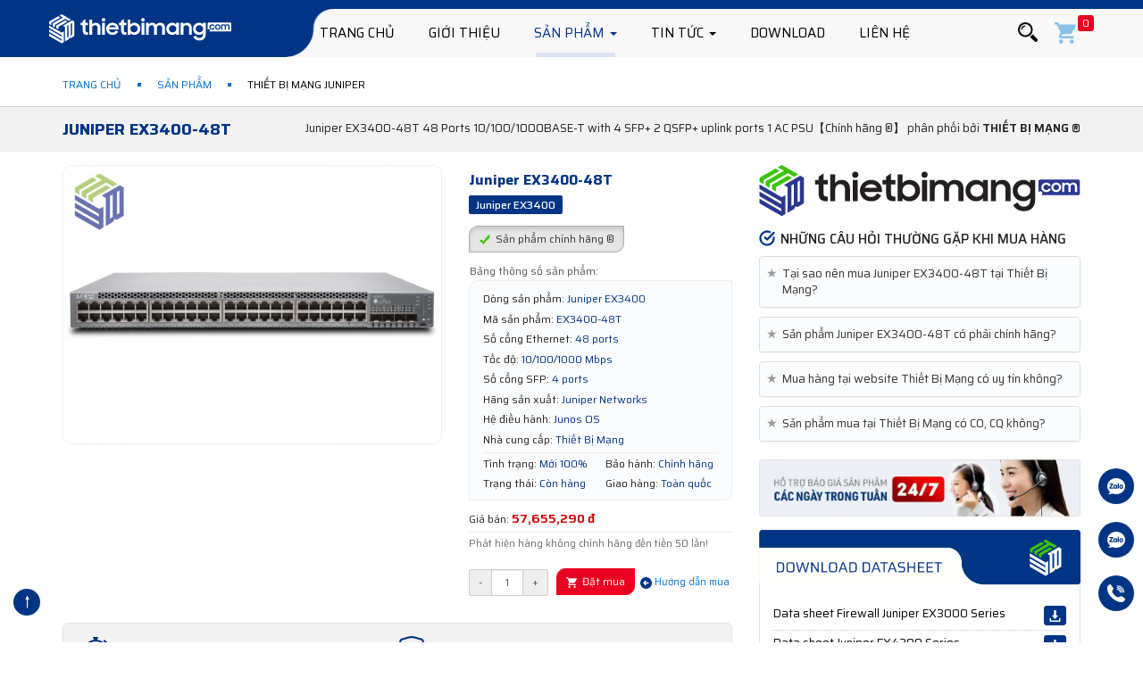

--- FILE ---
content_type: text/html; charset=UTF-8
request_url: https://thietbimang.com/Juniper-EX3400-48T.html
body_size: 41304
content:
<!DOCTYPE html>
<html lang="vi">
<head>
<title>Juniper EX3400-48T, 48 Ports 10/100/1000BASE-T【Uy tín, Giá tốt】</title>
<meta name="description" content="Juniper EX3400-48T 48 Ports 10/100/1000BASE-T with 4 SFP+ 2 QSFP+ uplink ports 1 AC PSU【chính hãng ®】➡️ Sẵn hàng, giá tốt ➡️ Uy tín ➡️ Liên hệ 0522 388 688">
<meta name="keywords" content="Juniper EX3400-48T, EX3400-48T, Juniper EX3400-48T, Switch Juniper 48Port, Switch EX3400-48T">
<link rel="canonical" href="https://thietbimang.com/Juniper-EX3400-48T.html">
<meta property="og:title" content="Juniper EX3400-48T, 48 Ports 10/100/1000BASE-T【Uy tín, Giá tốt】" />
<meta property="og:description" content="Juniper EX3400-48T 48 Ports 10/100/1000BASE-T with 4 SFP+ 2 QSFP+ uplink ports 1 AC PSU【chính hãng ®】➡️ Sẵn hàng, giá tốt ➡️ Uy tín ➡️ Liên hệ 0522 388 688" />
<meta property="og:image" content="https://thietbimang.com/uploads/images/2118/ex3400-48t.jpg" />

<meta name="twitter:title" content="Juniper EX3400-48T, 48 Ports 10/100/1000BASE-T【Uy tín, Giá tốt】">
<meta name="twitter:description" content="Juniper EX3400-48T 48 Ports 10/100/1000BASE-T with 4 SFP+ 2 QSFP+ uplink ports 1 AC PSU【chính hãng ®】➡️ Sẵn hàng, giá tốt ➡️ Uy tín ➡️ Liên hệ 0522 388 688">
<meta name="twitter:image" content="https://thietbimang.com/uploads/images/2118/ex3400-48t.jpg">
<meta content="index,follow" name="googlebot">
<meta name="robots" content="INDEX,FOLLOW">
<link rel="alternate" href="https://thietbimang.com/Juniper-EX3400-48T.html" hreflang="vi-vn">
<meta http-equiv="x-dns-prefetch-control" content="on">
<link rel="preconnect" href="https://fonts.googleapis.com">
<link rel="preconnect" href="https://fonts.gstatic.com" crossorigin>
<link rel="dns-prefetch" href="https://www.googletagmanager.com">
<link rel="preconnect" href="https://www.googletagmanager.com">
<link rel="dns-prefetch" href="https://analytics.google.com">
<link rel="preconnect" href="https://analytics.google.com">
<link rel="preconnect" href="https://code.jquery.com">
<link rel="dns-prefetch" href="https://code.jquery.com">
<link rel="preload" as="image" href="/assets/imgs/hdr-bg.png">
<link rel="preload" as="image" href="https://thietbimang.com/assets/thietbimang.svg?v=2.1.2">
<link rel="preload" as="image" href="/assets/imgs/icon-search.svg">
<meta name="twitter:card" content="summary">
<meta name="twitter:site" content="@thietbimangcom">
<meta name="twitter:creator" content="@thietbimangcom">
<meta property="og:url" content="https://thietbimang.com/Juniper-EX3400-48T.html">
<meta property="og:type" content="website">
<meta property="og:site_name" content="Thiết Bị Mạng">
<meta http-equiv="X-UA-Compatible" content="IE=edge">
<meta name=viewport content="width=device-width, initial-scale=1.0, minimum-scale=1.0, maximum-scale=2.0, user-scalable=yes">
<meta name="apple-mobile-web-app-title" content="thietbimang.com">
<meta property="fb:pages" content="1430111690555488">
<meta property="fb:app_id" content="485390918917803">
<meta name="copyright" content="Thietbimang.com">
<meta name="author" content="Thietbimang.com">
<meta name="geo.placename" content="Ha Noi, Viet Nam">
<meta name="geo.region" content="VN-HN">
<meta name="geo.position" content="20.97160834;105.78983607">
<meta name="ICBM" content="20.97160834, 105.78983607">
<meta name="csrf-token" content="tPHrUIulbX85O0em6o5WM97dy82gJRhTQ3KWnKir">
<meta name="theme-color" content="#003586">
<meta name='dmca-site-verification' content='bWJtY2FjZk92Zmh4bVF0dDl3anN1Zz090'>
<meta name="facebook-domain-verification" content="8lmtj2e2nrwe1kh28nbzgypp7mzxqr" />
<meta name="google-site-verification" content="xIFJqePKs3iohT8K06I6M8Bntk7sXIKdUVP-4K8cBJA">
<link rel="manifest" href="/manifest.json">
<link rel="shortcut icon" href="https://thietbimang.com/assets/fav.png?v=2.1.2">
<link rel="apple-touch-icon" href="https://thietbimang.com/assets/fav-ios.png?v=2.1.2">
<!-- iPad icons -->
<link rel="apple-touch-icon-precomposed" href="https://thietbimang.com/assets/72x72.png" sizes="72x72">
<link rel="apple-touch-icon-precomposed" href="https://thietbimang.com/assets/114x114.png" sizes="144x144">
<!-- iPhone and iPod touch icons -->
<link rel="apple-touch-icon-precomposed" href="https://thietbimang.com/assets/57x57.png" sizes="57x57">
<link rel="apple-touch-icon-precomposed" href="https://thietbimang.com/assets/114x114.png" sizes="114x114">
<!-- Nokia Symbian -->
<link rel="nokia-touch-icon" href="https://thietbimang.com/assets/57x57.png">
<!-- Android icon precomposed so it takes precedence -->
<link rel="apple-touch-icon-precomposed" href="https://thietbimang.com/assets/114x114.png" sizes="1x1">
<link rel="preload" href="https://fonts.gstatic.com/s/saira/v20/memjYa2wxmKQyPMrZX79wwYZQMhsyuSLhovSdyqOvlaB.woff2" as="font" type="font/woff2" crossorigin>
<link rel="preload" href="https://fonts.gstatic.com/s/saira/v20/memjYa2wxmKQyPMrZX79wwYZQMhsyuSLh4vSdyqOvlaB.woff2" as="font" type="font/woff2" crossorigin>
<link rel="preload" href="https://fonts.gstatic.com/s/saira/v20/memjYa2wxmKQyPMrZX79wwYZQMhsyuSLiIvSdyqOvg.woff2" as="font" type="font/woff2" crossorigin>
<link rel="preload" href="https://fonts.googleapis.com/css2?family=Saira:ital,wght@0,300;0,400;0,500;0,600;0,700;1,300;1,400;1,500;1,600;1,700&display=swap" as="style">
<link href="https://fonts.googleapis.com/css2?family=Saira:ital,wght@0,300;0,400;0,500;0,600;0,700;1,300;1,400;1,500;1,600;1,700&display=swap" rel="stylesheet">
<link media="all" type="text/css" rel="stylesheet" href="https://thietbimang.com/css/app.css">
<link rel="preload" href="https://thietbimang.com/css/app.css" as="style" onload="this.onload=null;this.rel='stylesheet'"><noscript><link rel="stylesheet" href="https://thietbimang.com/css/app.css" crossorigin="anonymous"></noscript>
 
 
<style>.well.relDownload{background:none}.relDownload ul{margin:0}.relDownload li{padding:5px 0;padding-right:50px;position:relative;border-top:1px dotted #ccc;height:32px}.relDownload li:first-child{border:none}.relDownload li .btn-download{position:absolute;right:0;top:5px}.relDownload li .info{overflow:hidden}.relDownload li .info .tt{text-overflow:ellipsis;white-space:nowrap;overflow:hidden}.relDownload li .info .desc{color:#999;text-overflow:ellipsis;white-space:nowrap;overflow:hidden}</style> 

<link rel="preload" as="image" href="https://thietbimang.com/uploads/images/2118/ex3400-48t-720x530c.webp" >

<style>
.vh-content.scrollHide{height:1130px;overflow:hidden}.well.box-hotline{background:#013586;border:1px solid #013586;box-shadow:none;padding:10px 15px!important}.right-sp{border-radius:5px;border:1px solid #ccc}.box-hotline ul{display:flex;width:100%;margin:0}.box-hotline ul li{flex:1}.box-hotline ul li a{font-weight:600;color:#fff;font-size:19px}.box-hotline ul li a:hover{color:#fafcfd}@media (min-width:510px) and (max-width:767px){.box-hotline ul{font-size:14px}}@media (max-width:509px){.box-hotline ul{display:block}.box-hotline ul li{margin-bottom:10px;flex:0}}.panel-default>.panel-heading{position:relative;background-color:#f5f9fa7a}.panel-default>.panel-heading h4{font-size:13px;line-height:18px;text-align:left}.panel-heading a{display:block;padding-left:10px}.panel-heading .star{position:absolute;left:10px;top:9px;font-size:14px;color:#999}.accordion-list .panel{margin-bottom:5px}.accordion-list .panel .panel-body{font-size:12px}.other-product-title{font-weight:700;font-size:16px;color:#000;text-transform:uppercase;margin-bottom:10px}.other-product-title i{margin-right:5px;color:#003586}.other-new-title{font-weight:700;font-size:16px;color:#000;text-transform:uppercase;margin-bottom:10px}.other-new-title i{margin-right:5px;color:#003586}.map-right{border-radius:6px;border:1px solid #eaeaea;padding:10px;margin-bottom:2px;background-color:#fff}.hotline-right{border-radius:5px;background:#003586;color:#fff;border:1px solid #003586;padding:15px 8px 10px 20px}.hotline-right i{color:#fff;padding-right:6px}.hotline-right a{color:#fff}.hotline-right a:hover{color:#f3f6f7;text-decoration:none}.giaohang{background:#fff;line-height:10px;border-radius:6px}.box_style1 p i{color:#003586;padding-right:6px}.panel-body h4{font-size:13px;font-weight:300;line-height:15px}.box_style1{border-radius:20px 0;border:1px solid #e3e3e3;padding:15px 18px 10px;background:url(/assets/imgs/thietbimang-cisco.webp) no-repeat right;color:#000}.box_style1 p{margin-bottom:5px}.well.relDownload a{color:#000}.well.relDownload{background:0 0}.relDownload ul{margin:0}.relDownload li{padding:5px 0;padding-right:50px;position:relative;border-top:1px dotted #ccc;height:32px}.relDownload li:first-child{border:none}.relDownload li .btn-download{position:absolute;right:0;top:5px}.relDownload li .info{overflow:hidden}.relDownload li .info .tt{text-overflow:ellipsis;white-space:nowrap;overflow:hidden}.relDownload li .info .desc{color:#999;text-overflow:ellipsis;white-space:nowrap;overflow:hidden}.rel-document{margin-left:-15px;margin-right:-15px;margin-top:35px;margin-bottom:30px}.rel-document:after{content:'';display:block;clear:both}.rel-document ._item{padding-left:15px;padding-right:15px;float:left;width:50%;margin-bottom:30px;font-size:14px}.rel-document ._item:after{content:'';display:block;clear:both}.rel-document ._item img{float:left}@media (max-width:600px){.rel-document ._item{width:auto;float:none}.rel-document ._item img{width:100px}}.fancybox-inner .well.box-support{padding:0!important;border:none;box-shadow:none}.well.box-support ul li .icon i{position:relative;top:2px}.carousel{margin:30px auto}.carousel .item{overflow:hidden;min-height:120px;font-size:12px}.carousel .media{position:relative;padding:0 0 0 20px;margin-left:20px}.carousel .media img{width:75px;height:75px;display:block;border-radius:50%;box-shadow:0 2px 4px rgba(0,0,0,.2);border:2px solid #fff}.carousel .overview{padding:3px 0 0 15px}.carousel .overview .details{padding:5px 0 8px}.carousel .overview .name{font-weight:700!important;color:#003586}.carousel .overview b{text-transform:uppercase;color:#003586}.carousel .carousel-control{width:25px;height:25px;font-size:18px;background:#4a89b4;text-shadow:none}.carousel-control i{font-size:16px}.carousel-control.left{left:auto;right:30px}.carousel-control.right{left:auto}.carousel-indicators{bottom:-30px}.carousel-indicators li,.carousel-indicators li.active{width:18px;height:18px;border-radius:0;margin:1px 4px}.carousel-indicators li{background:#e2e2e2;border:4px solid #fff}.carousel-indicators li.active{color:#fff;background:#003586;border:5px double}.star-rating li{padding:0 2px}.star-rating i{font-size:14px;color:#ffdc12}.product-detail .tab-content img{max-width:100%;display:block;height:auto!important;margin-left:auto;margin-right:auto}.product-detail .left .name{font-weight:700;color:#003586;font-size:16px;margin:5px 0}@media (max-width:991px){.product-detail .tab-content img{height:auto!important}.product-detail .left .name{margin-top:20px}}.product-detail .left ul.params{border:1px solid #eee;border-radius:10px 0;padding:8px 10px;margin:30px 0 0;position:relative;float:none;font-size:12px;background:#fafcfd}.product-detail .left ul.params.price_desc{margin:10px 0 0}.product-detail .left ul.params:after{content:"";display:block;clear:both}.product-detail .left ul.params li{padding:2px 5px;float:left;width:50%}.product-detail .left ul.params li.ct,.product-detail .left ul.params li.dyn{float:none;width:auto}.product-detail .left ul.params li.ct{display:none;border-bottom:1px solid #eee;padding-bottom:4px;padding-left:0;padding-right:0;margin-bottom:3px;margin-left:5px;margin-right:5px}.product-detail .left ul.params li.separator{float:none;width:auto;clear:both;border-bottom:1px solid #eee;margin-left:5px;margin-right:5px}.product-detail .left ul.params li.btt{color:#555;position:absolute;padding:0;top:-20px;left:0;float:none;width:auto;font-size:12px}.product-detail .left ul.params li .n,.product-detail .left ul.params li .v{display:inline-block;vertical-align:middle}.product-detail .left ul.params li .v{color:#003586}.product-detail .left .stt-war{padding:10px 0 5px 0;border-bottom:1px solid #eee}.product-detail .left .stt-war .group{display:inline-block;vertical-align:middle}.product-detail .left .stt-war .group span{margin-bottom:3px;border-radius:2px;background:#003586;display:inline-block;vertical-align:middle;padding:2px 8px;color:#fff;font-size:12px;font-weight:500}.product-detail .left .stt-war .group span.w{background:#a5bac8}.product-detail .left .cart-opts{margin:15px 0 0}.product-detail .left .cart-opts .add-to-cart{margin-left:6px}.product-detail .left .cart-opts .form-control{padding-left:0;padding-right:0;width:36px}.product-detail .left .cart-opts .input-group-addon{cursor:pointer}@media only screen and (min-width:992px){.giaohang{width:360px;height:147px}.download{width:360px;height:62px}.logosba{width:360px;height:58px}.lSSlideWrapper img{width:425px;height:313px}.rel-document ._item img{width:100px;height:60px;float:left}}@media (max-width:767px){.product-detail .left .cart-opts .input-group{display:inline-table;vertical-align:middle}.product-detail .left .cart-opts .input-group .input-group-addon,.product-detail .left .cart-opts .input-group .input-group-btn{width:auto}.product-detail .left .cart-opts .input-group .form-control{width:36px}}.product-detail .right img{max-width:100%}.product-detail .top{margin-bottom:30px}.product-detail .hotline{background:#003586;padding:10px;color:#fff;font-weight:700;font-size:14px;text-align:center;margin-bottom:15px}.product-detail .hotline a{color:#fff}.product-detail .tabs .nav-tabs>li>a{font-weight:500;font-size:14px}.product-detail .tabs .tab-content{border-radius:8px;border:1px solid #e3e3e3;padding:10px;line-height:25px}.product-detail .note{background-image:linear-gradient(to right,#fff,#fafcfd);padding:10px;color:#000;font-size:12px;line-height:20px;margin-bottom:20px;border-radius:5px;border:1px solid #e3e3e3}.product-detail .model_list{margin:0;padding:5px 0 0}.product-detail .model_list li{display:inline-block;background:#e9e9e9;margin:5px 5px 0 0;padding:5px 7px;color:#2d5485;text-transform:uppercase;border-radius:4px;cursor:pointer}.product-detail .model_list li.active{background:#2d5485;color:#fff}.product-detail .model_list li h2,.product-detail .model_list li h3,.product-detail .model_list li h4{font-size:14px;padding:0;margin:0}.box_document{background:0 0;padding:15px 15px 5px}.box_document h4{font-size:13px;line-height:18px}.box_document h4:after{content:"";display:block;clear:both}.box_document h3{font-size:14px;margin:0 0 15px}.box_document h4 img{width:12%;float:left;margin-right:10px;padding:2px;border:1px solid #eee;border-radius:2px}.well.box-support{padding:10px 15px!important;background:0 0}.well.box-support .btt{color:#999;margin:0;padding:0 0 5px;text-transform:uppercase;margin-bottom:5px;font-size:12px}.well.box-support ul{margin:0}.well.box-support ul li{position:relative;padding:5px 0;padding-left:46px}.well.box-support ul li .icon{font-size:22px;position:absolute;left:0;top:5px;color:#003586;border:1px solid #ccc;width:38px;height:38px;text-align:center;border-radius:10%;padding-top:1px}.well.box-support ul li .call{font-size:25px;line-height:24px}.well.box-support ul li strong{font-size:25px}.well.box-support ul li span{line-height:13px;font-size:12px}.carpopup .carpopup-foot{padding:15px}.carpopup .carpopup-foot .left{padding:10px 0 0;font-size:18px}.carpopup .carpopup-head{padding:15px;font-size:20px}.carpopup .carpopup-body img{max-width:100px;background:#eee;border:1px solid #ccc}.carpopup .carpopup-body table{width:100%}.carpopup .carpopup-body table thead{background:#f7f7f7;text-transform:uppercase}.carpopup .carpopup-body table thead th{font-weight:400;padding:7px 15px;white-space:nowrap}.carpopup .carpopup-body table td{padding:15px;border-bottom:1px solid #eee}.carpopup .carpopup-body table td a{color:#333}.carpopup .carpopup-body table td.img{width:100px;padding-right:0}.panel-default>.panel-heading{position:relative;background-color:#f5f9fa7a}.panel-default>.panel-heading h4{font-size:13px;line-height:18px;font-weight:400}.panel-heading a{display:block}.panel-heading .star{position:absolute;left:7px;top:9px}.accordion-list .panel{margin-bottom:5px}.accordion-list .panel .panel-body{font-size:12px}.paq h2{font-size:14px;margin-top:0;margin-bottom:10px;text-transform:uppercase;font-weight:500;line-height:18px}.paq h3{font-size:15px;margin-top:0;margin-bottom:10px;text-transform:uppercase;font-weight:500;line-height:18px}.carousel .item{overflow:hidden;min-height:120px;font-size:12px}.carousel .media{position:relative;padding:0 0 0 20px;margin-left:20px}.carousel h3{font-size:14px;font-weight:500;text-transform:uppercase}.carousel .media img{width:75px;height:75px;display:block;border-radius:50%;box-shadow:0 2px 4px rgba(0,0,0,.2);border:2px solid #fff}.carousel .testimonial{color:#fff;position:relative;background:#003586;padding:15px;border-radius:8px 0}.carousel .testimonial::after,.carousel .testimonial::before{content:"";display:inline-block;position:absolute;left:0;bottom:-20px}.carousel .testimonial::before{width:20px;height:20px;background:#003586;box-shadow:inset 12px 0 13px rgba(0,0,0,.5)}.carousel .testimonial::after{width:0;height:0;border:10px solid #003586;border-bottom-color:#fff;border-left-color:#fff}.carousel .item .row>div:first-child .testimonial{margin:auto}.carousel .item .row>div:first-child .media{margin-left:0}.carousel .testimonial p{line-height:21px;margin:0}.carousel .testimonial p::before{color:#003586;font-weight:700;font-size:18px;line-height:45px;position:absolute;left:-10px;top:0}.carousel .overview{padding:3px 0 0 15px}.carousel .overview .details{padding:5px 0 8px}.carousel .overview .name{font-weight:700!important;color:#003586}.carousel .overview b{text-transform:uppercase;color:#003586}.carousel .carousel-control{width:25px;height:25px;font-size:18px;background:#4a89b4;text-shadow:none}.carousel-control i{font-size:16px}.carousel-control.left{left:auto;right:30px}.carousel-control.right{left:auto}.carousel-indicators{bottom:-30px}.carousel-indicators li,.carousel-indicators li.active{width:18px;height:18px;border-radius:0;margin:1px 4px}.carousel-indicators li{background:#e2e2e2;border:4px solid #fff}.carousel-indicators li.active{color:#fff;background:#003586;border:5px double}.star-rating li{padding:0 2px}@font-face{font-family:swiper-icons;src:url('[data-uri]');font-weight:400;font-style:normal}:root{--swiper-theme-color:#007aff}:host{position:relative;display:block;margin-left:auto;margin-right:auto;z-index:1}.swiper{margin-left:auto;margin-right:auto;position:relative;overflow:hidden;overflow:clip;list-style:none;padding:0;z-index:1;display:block}.swiper-vertical>.swiper-wrapper{flex-direction:column}.swiper-wrapper{position:relative;width:100%;height:100%;z-index:1;display:flex;transition-property:transform;transition-timing-function:var(--swiper-wrapper-transition-timing-function,initial);box-sizing:content-box}.swiper-android .swiper-slide,.swiper-ios .swiper-slide,.swiper-wrapper{transform:translate3d(0,0,0)}.swiper-vertical{touch-action:pan-x}.swiper-slide{flex-shrink:0;width:100%;height:100%;position:relative;transition-property:transform;display:block}.swiper-3d.swiper-css-mode .swiper-wrapper{perspective:1200px}.swiper-3d .swiper-wrapper{transform-style:preserve-3d}.swiper-3d{perspective:1200px}.swiper-3d .swiper-slide{transform-style:preserve-3d}.swiper-css-mode>.swiper-wrapper{overflow:auto;scrollbar-width:none;-ms-overflow-style:none}.swiper-css-mode>.swiper-wrapper::-webkit-scrollbar{display:none}.swiper-css-mode>.swiper-wrapper>.swiper-slide{scroll-snap-align:start start}.swiper-css-mode.swiper-vertical>.swiper-wrapper{scroll-snap-type:y mandatory}.swiper-3d .swiper-slide-shadow,.swiper-3d .swiper-slide-shadow-bottom,.swiper-3d .swiper-slide-shadow-left,.swiper-3d .swiper-slide-shadow-right,.swiper-3d .swiper-slide-shadow-top{position:absolute;left:0;top:0;width:100%;height:100%;pointer-events:none;z-index:10}.swiper-3d .swiper-slide-shadow{background:rgba(0,0,0,.15)}.swiper-3d .swiper-slide-shadow-left{background-image:linear-gradient(to left,rgba(0,0,0,.5),rgba(0,0,0,0))}.swiper-3d .swiper-slide-shadow-right{background-image:linear-gradient(to right,rgba(0,0,0,.5),rgba(0,0,0,0))}.swiper-3d .swiper-slide-shadow-top{background-image:linear-gradient(to top,rgba(0,0,0,.5),rgba(0,0,0,0))}.swiper-3d .swiper-slide-shadow-bottom{background-image:linear-gradient(to bottom,rgba(0,0,0,.5),rgba(0,0,0,0))}@keyframes swiper-preloader-spin{0%{transform:rotate(0)}100%{transform:rotate(360deg)}}.swiper-virtual .swiper-slide{-webkit-backface-visibility:hidden;transform:translateZ(0)}.swiper-virtual.swiper-css-mode .swiper-wrapper::after{content:'';position:absolute;left:0;top:0;pointer-events:none}.swiper-virtual.swiper-css-mode.swiper-vertical .swiper-wrapper::after{width:1px;height:var(--swiper-virtual-size)}:root{--swiper-navigation-size:44px}.swiper-button-next,.swiper-button-prev{position:absolute;top:var(--swiper-navigation-top-offset,50%);width:calc(var(--swiper-navigation-size)/ 44 * 27);height:var(--swiper-navigation-size);margin-top:calc(0px - (var(--swiper-navigation-size)/ 2));z-index:10;cursor:pointer;display:flex;align-items:center;justify-content:center;color:var(--swiper-navigation-color,var(--swiper-theme-color))}.swiper-button-next.swiper-button-disabled,.swiper-button-prev.swiper-button-disabled{opacity:.35;cursor:auto;pointer-events:none}.swiper-button-next.swiper-button-hidden,.swiper-button-prev.swiper-button-hidden{opacity:0;cursor:auto;pointer-events:none}.swiper-navigation-disabled .swiper-button-next,.swiper-navigation-disabled .swiper-button-prev{display:none!important}.swiper-button-next svg,.swiper-button-prev svg{width:100%;height:100%;object-fit:contain;transform-origin:center}.swiper-button-prev{left:var(--swiper-navigation-sides-offset,10px);right:auto}.swiper-button-next{right:var(--swiper-navigation-sides-offset,10px);left:auto}.swiper-button-next:after,.swiper-button-prev:after{font-family:swiper-icons;font-size:var(--swiper-navigation-size);text-transform:none!important;letter-spacing:0;font-variant:initial;line-height:1}.swiper-button-prev:after{content:'prev'}.swiper-button-next{right:var(--swiper-navigation-sides-offset,10px);left:auto}.swiper-button-next:after{content:'next'}.swiper-scrollbar{border-radius:var(--swiper-scrollbar-border-radius,10px);position:relative;touch-action:none;background:var(--swiper-scrollbar-bg-color,rgba(0,0,0,.1))}.swiper-scrollbar-disabled>.swiper-scrollbar,.swiper-scrollbar.swiper-scrollbar-disabled{display:none!important}.swiper-scrollbar.swiper-scrollbar-vertical,.swiper-vertical>.swiper-scrollbar{position:absolute;left:var(--swiper-scrollbar-left,auto);right:var(--swiper-scrollbar-right,4px);top:var(--swiper-scrollbar-sides-offset,1%);z-index:50;width:var(--swiper-scrollbar-size,4px);height:calc(100% - 2 * var(--swiper-scrollbar-sides-offset,1%))}.swiper-zoom-container{width:100%;height:100%;display:flex;justify-content:center;align-items:center;text-align:center}.swiper-zoom-container>img,.swiper-zoom-container>svg{max-width:100%;max-height:100%;object-fit:contain}.swiper-grid>.swiper-wrapper{flex-wrap:wrap}.swiper-fade .swiper-slide{pointer-events:none;transition-property:opacity}.swiper-fade .swiper-slide .swiper-slide{pointer-events:none}.swiper-fade .swiper-slide-active{pointer-events:auto}.swiper-fade .swiper-slide-active .swiper-slide-active{pointer-events:auto}.swiper-cards{overflow:visible}.swiper-cards .swiper-slide{transform-origin:center bottom;-webkit-backface-visibility:hidden;backface-visibility:hidden;overflow:hidden}
 .category-detail .cat-filter{background:#f2f2f2;padding:15px 0;margin-bottom:15px}.category-detail .cat-filter ul{margin-bottom:0}.category-detail .cat-filter ul li{display:inline-block;border-radius:3px;line-height:14px;margin-right:10px;line-height:14px}.category-detail .cat-filter ul li:first-child{margin-left:0}.category-detail .cat-filter ul li a{display: inline-block; padding: 5px 10px; font-size: 12px; background: #fff; border: 1px solid #ccc; color: #000; border-radius: 15px; margin-bottom: 10px;}.category-detail .cat-filter ul li a:hover{border-color:#003586;color:#fff}.category-detail .cat-filter ul li.all a{background:#003586}.category-detail .cat-filter ul li:hover a{background:#003586;color:#fff;text-decoration:none}.category-detail .cat-filter ul li.active a{background:#003586;color:#fff;border-color:#003586}.category-detail .cat-filter ul li.active:hover a{background:#003586}.category-detail .product-list ._item a{color:#003586}.category-detail .product-list ._item:hover .img{box-shadow:0 0 10px #0003}.category-detail .product-list ._item:hover .img img{transform:scale(1.01)}@media (max-width: 380px){.category-detail .cat-filter ul{margin-left:-5px;margin-right:-5px}.category-detail .cat-filter ul li{display:block;width:50%;float:left;margin:0;padding-left:5px;padding-right:5px}.category-detail .cat-filter ul li.first{width:100%;margin-bottom:10px}.category-detail .cat-filter ul li a{display:block;white-space:nowrap;text-overflow:ellipsis;overflow:hidden}}.category-detail .cat-filter.head h1{color:#003586;font-size:18px;font-weight:700;text-transform:uppercase;margin:0;padding:0;line-height:20px}.category-detail .cat-search{margin-bottom:30px}.category-detail .cat-search form{border:1px solid #eee;padding:10px}.category-detail .cat-search form .form-group{margin-left:15px;margin-right:15px}.category-detail .cat-search form .form-group label{font-weight:400}.category-detail .cat-search form .form-control{padding:4px;height:30px;text-align:center;width:60px}@media (max-width: 767px){.category-detail .cat-search form .form-control{width:80%;display:inline-block}}.category-detail .cat-search form .btn{padding:4px 8px}.category-detail .product-list{padding:35px 0 0}.category-detail .product-list ._item{text-align:center;float:left;width:180px}.category-detail .product-list ._item .img{overflow:hidden;display:block;border-radius:1rem;border:1px solid #ddd;margin-bottom:1rem;transition: .5s all ease-in-out;position: relative;}.category-detail .product-list ._item .tt{display:block;font-weight:500;font-size:14px;overflow:hidden;height:auto;line-height:20px;margin-top:10px}a{color:#0070d2}a:hover{color:#013586;text-decoration: underline}.category-detail .product-list.list3 ._item{margin:0 105px 60px 0}.category-detail .product-list.list3 ._item:nth-of-type(3n){float:right;margin-right:0}@media (max-width: 1199px) and (min-width: 992px){.category-detail .product-list.list3 ._item{margin:0 38px 60px 0}}@media (max-width: 991px){.category-detail .product-list.list3 ._row{margin-left:-15px;margin-right:-15px}.category-detail .product-list.list3 ._row:after{content:"";display:block;clear:both}.category-detail .product-list.list3 ._row ._item{margin:0;float:left!important;width:33.33333%;padding:15px}.category-detail .product-list.list3 ._row .clearfix{display:none}}@media (max-width: 550px){.category-detail .product-list.list3 ._row ._item{width:50%}}@media (max-width: 350px){.category-detail .product-list.list3 ._row ._item{width:100%;float:none}}.category-detail .product-list.list4 ._item{margin:0 140px 60px 0}@media (max-width: 1199px) and (min-width: 992px){.category-detail .product-list.list4 ._item{margin:0 73px 60px 0}}@media (min-width: 992px){.category-detail .product-list.list4 ._item.item4{float:right;margin-right:0}}@media (max-width: 991px) and (min-width: 551px){.category-detail .product-list.list4 .clearfix3{display:block;clear:both}}@media (max-width: 550px) and (min-width: 351px){.category-detail .product-list.list4 .clearfix2{display:block;clear:both}}@media (max-width: 991px){.category-detail .product-list.list4 ._row{margin-left:-15px;margin-right:-15px}.category-detail .product-list.list4 ._row:after{content:"";display:block;clear:both}.category-detail .product-list.list4 ._row ._item{margin:0;float:left!important;width:33.33333%;padding:15px}.category-detail .product-list.list4 ._row .clearfix{display:none}}@media (max-width: 550px){.category-detail .product-list.list4 ._row ._item{width:50%}}@media (max-width: 350px){.category-detail .product-list.list4 ._row ._item{width:100%;float:none}}
.fancybox-image,.fancybox-inner,.fancybox-nav,.fancybox-nav span,.fancybox-skin,.fancybox-wrap,.fancybox-wrap iframe,.fancybox-wrap object{padding:0;margin:0;border:0;outline:0;vertical-align:top}.fancybox-wrap{position:absolute;top:0;left:0;z-index:8020}.fancybox-skin{position:relative;background:#f9f9f9;color:#444;text-shadow:none;-webkit-border-radius:4px;-moz-border-radius:4px;border-radius:4px}.fancybox-inner{position:relative}.fancybox-inner{overflow:hidden}.fancybox-type-iframe .fancybox-inner{-webkit-overflow-scrolling:touch}.fancybox-error{color:#444;margin:0;padding:15px;white-space:nowrap}.fancybox-iframe,.fancybox-image{display:block;width:100%;height:100%}.fancybox-image{max-width:100%;max-height:100%}.fancybox-close,.fancybox-next span,.fancybox-prev span{background-image:url(/libs/fancybox/source/fancybox_sprite.png)}.fancybox-close{position:absolute;top:-18px;right:-18px;width:36px;height:36px;cursor:pointer;z-index:8040}.fancybox-nav{position:absolute;top:0;width:40%;height:100%;cursor:pointer;text-decoration:none;background:transparent url(/libs/fancybox/source/blank.gif);-webkit-tap-highlight-color:transparent;z-index:8040}.fancybox-prev{left:0}.fancybox-next{right:0}.fancybox-nav span{position:absolute;top:50%;width:36px;height:34px;margin-top:-18px;cursor:pointer;z-index:8040;visibility:hidden}.fancybox-prev span{left:10px;background-position:0 -36px}.fancybox-next span{right:10px;background-position:0 -72px}.fancybox-nav:hover span{visibility:visible}.fancybox-overlay{position:absolute;top:0;left:0;overflow:hidden;display:none;z-index:8010;background:url(/libs/fancybox/source/fancybox_overlay.png)}.fancybox-overlay-fixed{position:fixed;bottom:0;right:0}.fancybox-title{visibility:hidden;font:normal 13px/20px "Helvetica Neue",Helvetica,Arial,sans-serif;position:relative;text-shadow:none;z-index:8050}.fancybox-title-float-wrap{position:absolute;bottom:0;right:50%;margin-bottom:-35px;z-index:8050;text-align:center}.fancybox-title-float-wrap .child{display:inline-block;margin-right:-100%;padding:2px 20px;background:0 0;background:rgba(0,0,0,.8);-webkit-border-radius:15px;-moz-border-radius:15px;border-radius:15px;text-shadow:0 1px 2px #222;color:#fff;font-weight:700;line-height:24px;white-space:nowrap}.fancybox-title-over-wrap{position:absolute;bottom:0;left:0;color:#fff;padding:10px;background:#000;background:rgba(0,0,0,.8)}@media only screen and (-webkit-min-device-pixel-ratio:1.5),only screen and (min--moz-device-pixel-ratio:1.5),only screen and (min-device-pixel-ratio:1.5){.fancybox-close,.fancybox-next span,.fancybox-prev span{background-image:url(/libs/fancybox/source/fancybox_sprite@2x.png);background-size:44px 152px}}
.swiper{width:100%;height:100%}.swiper-slide{text-align:center;font-size:18px;background:#fff;display:flex;justify-content:center;align-items:center}.swiper-slide img{display:block;width:100%;height:100%;object-fit:cover}.swiper{width:100%;height:300px;margin-left:auto;margin-right:auto}.swiper-slide{background-size:cover;background-position:center}.swiper-wrapper{transition-timing-function:linear}.productDetailSwiper{height:20%;box-sizing:border-box;padding:10px 0}.swiper-slide img{display:block;width:100%;height:100%;object-fit:cover}.productDetailSwiper .swiper-slide{margin-right:10px;width:25%;height:100%}.productDetailSwiper .swiper-slide img{border-radius:6px;border:1px solid #eee}.productDetailSwiper .swiper-slide-thumb-active img{border-color:#003586}.productDetailSwiper2{height:80%;width:100%}.productDetailSwiper2{border-radius:10px;border:1px solid #eee}#spotlight{background-color:rgba(0,0,0,.9)!important}.down a{font-weight:500;display:inline-block;padding:5px 10px;background:#fff;border:1px solid #ccc;border-radius:8px;margin-bottom:10px}.down a:hover{background:#003586;color:#fff;border-color:#003586}.rel-document .imgleft{float:left;border:1px solid #eee;margin-right:15px;padding:3px}.product-detail .right a:hover{color:#013586}.product-detail .left .stt-war .price{font-size:12px}.product-detail .left .stt-war .price strong{font-size:14px}.product-detail .note p{margin:0 0 3px 3px}.thamkhao{color:#888;padding:3px 0;font-size:11px}.thamkhao1{color:#666;padding:5px 0;font-size:11px}.camket{padding:7px 10px;border-radius:6px;border:1px solid #ccc;background:#f5f9fa7a;font-size:12px;margin-top:10px}.other-product h2{font-size:16px;color:#000;text-transform:uppercase;margin-bottom:10px}.waring{padding:15px;background:#ca0000;color:#fff;font-weight:400;font-size:13px;border:1px solid #ca0000}.giaoh{background:#fff;line-height:10px;border-radius:8px;border:1px solid #ccc}.tab-content table th{font-weight:400;text-align:left;border-left:solid 1px #ddd;border-bottom:solid 1px #ddd;padding-left:1em;padding-right:1em;color:#111}.tab-content table th p{margin:5px}.tab-content table tr:first-child th{font-weight:500;background:#f2f2f2}.tab-content table caption{padding-bottom:5px;text-align:left}@media (min-width: 992px){.product-detail>.container>.row:first-child{display:flex}.product-detail>.container>.row:first-child .left{width:66.66666667%;flex:0 0 auto}.product-detail>.container>.row:first-child .right{width:33.333333%;flex:0 0 auto}#list-image{max-height:400px;overflow:hidden}.lSSlideOuter .lSPager.lSGallery li{width:102.5px!important;margin-right:5px;border:solid 1px #e3e3e3}.lSSlideOuter .lightSlider,.lSSlideOuter .lightSlider li{width:100%}.lSSlideWrapper img{width:425px;height:313px}.lSSlideOuter .lightSlider{height:313px!important}}@media  handheld,only screen and (min-width: 1025px){.vp{width:338px;height:148px}}.email-pv{background-image:url(/assets/imgs/icons/email.svg);background-size:20px 20px;width:20px;height:20px;line-height:20px;margin:0 4px 5px 1px}.grid-icons{border-radius:6px;border:1px solid #e3e3e3;background:#f2f2f2;padding:0 2rem}.grid-icons li .icon{padding-right:1rem;color:#003586}.grid-icons ul{display:grid;grid-template-columns:1fr 1fr;margin:0}.grid-icons li{border-bottom:1px solid #e3e3e3;display:flex;padding:1.4rem 0;align-items:center}@media(min-width: 510px){.grid-icons li.nb{border:none}}.grid-icons li .icon{padding-right:1rem}.grid-icons li .icon img{width:33px;object-fit:contain;object-position:center center}.grid-icons li>:last-child{flex:auto 1 1}@media(max-width: 509px){.grid-icons ul{grid-template-columns:1fr}}.product-detail .left .stt-war .price span{padding:2px;background:#fff}.col-md-3{position:relative;min-height:1px;padding:0 10px}.list-comment .list ._item ._cm ._btm a{font-size:12px}._top b{font-weight:600!important;color:#013586}.text-success{color:red;margin:5px 0}.list-comment .list ._item ._cm{padding:15px 0}.list-comment .list ._item:first-child ._cm{border:none}.list-comment .list ._item ._cm ._btm{color:#707070;font-size:12px}.list-comment .list ._item:first-child ._cm ._top{vertical-align:middle;display:flex}.list-comment .list ._item:first-child ._cm ._top span{background:#003586;align-items:center;border-radius:5px;color:#fff;display:flex;font-size:10px;height:18px;margin:0 0 0 5px;font-weight:600;line-height:1;padding:0 5px}.list-comment ._frm{padding:15px 0 0}.list-comment .list ._item ._replies{padding:0 15px;border:1px solid #eee;border-radius:10px}.frm-comment{border:1px solid #ccc;-webkit-border-radius:5px;-moz-border-radius:5px;border-radius:5px}.frm-comment .area{border-bottom:1px solid #eee;overflow:hidden}.frm-comment .area textarea{border:none}.frm-comment ._btm{padding:15px;padding-bottom:0;display:none}
</style>
<link rel="preload" as="image" href="/assets/tbm-legit.svg">
<link rel="preload" as="image" href="/assets/imgs/thietbimangft.svg">
<link rel="preload" as="image" href="/assets/imgs/telesale.webp">
<link rel="preload" as="image" href="/assets/imgs/tra-cuu.svg">
<link rel="preload" as="image" href="/assets/imgs/giao-hang-nhanh.webp">
</head>
<body>
<header>
	<div class="hdr-top">
		<nav class="navbar navbar-default navbar-pc navbar-static-top" data-spy="affix" data-offset-top="64">
			<div class="tbg"></div>
			<div class="container">
				<div class="navbar-header">
					<button type="button" class="navbar-toggle collapsed" data-toggle="collapse" data-target="#bs-example-navbar-collapse-1" aria-expanded="false"><span class="sr-only">Toggle navigation</span><span class="icon-bar"></span><span class="icon-bar"></span><span class="icon-bar"></span></button>
					<a class="navbar-brand" href="https://thietbimang.com" title="Thiết Bị Mạng"><img width="204" height="33" alt="Thiết Bị Mạng" src="https://thietbimang.com/assets/thietbimang.svg?v=2.1.2"></a>
					<ul class="nav navbar-nav visible-xs search-mobile">
						<li class="cart"><a href="#" data-toggle="collapse" data-target="#bs-navbar-collapse-search" aria-expanded="false" title="tìm kiếm" rel="nofollow"><img alt="tìm kiếm" class="lazy" data-src="/assets/imgs/icon-search-white.svg?v=2.1.2" width="22" height="22" src="[data-uri]"></a></li>
					</ul>
				</div>
				<div class="collapse navbar-collapse" id="bs-example-navbar-collapse-1">
					<ul class="nav navbar-nav">
						<li class="">
							<a href="https://thietbimang.com" title="Trang chủ">Trang chủ</a>
						</li>
						<li class=""><a href="https://thietbimang.com/thong-tin/Gioi-thieu.html" title="Giới thiệu">Giới thiệu</a></li>
						 
						 
						<li class="dropdown menu-pc  active ">
							<a href="https://thietbimang.com/san-pham" class="dropdown-toggle" title="Sản phẩm">Sản phẩm <span class="caret"></span></a>
							<ul class="dropdown-menu pcats" itemscope itemtype="http://www.schema.org/SiteNavigationElement">
								 
								 
								<li>
									<a itemprop="url" href="https://thietbimang.com/san-pham/Thiet-bi-mang-Cisco" title="Thiết bị mạng Cisco"><img class="lazy" alt="Thiết bị mạng Cisco" data-src="https://thietbimang.com/uploads/images/2050/cisco-logo-104x104c.webp" width="52" height="52" src="[data-uri]"><span class="tt">Thiết bị mạng Cisco</span><span class="stt" itemprop="name">Thiết bị mạng<br>Cisco</span></a>
								</li>
								 
								 
								 
								<li>
									<a itemprop="url" href="https://thietbimang.com/san-pham/Thiet-bi-mang-Juniper" title="Thiết bị mạng Juniper"><img class="lazy" alt="Thiết bị mạng Juniper" data-src="https://thietbimang.com/uploads/images/2054/juniper-networks-104x104c.webp" width="52" height="52" src="[data-uri]"><span class="tt">Thiết bị mạng Juniper</span><span class="stt" itemprop="name">Thiết bị mạng<br>Juniper</span></a>
								</li>
								 
								 
								 
								<li>
									<a itemprop="url" href="https://thietbimang.com/san-pham/Thiet-bi-quang" title="Thiết bị quang"><img class="lazy" alt="Thiết bị quang" data-src="https://thietbimang.com/uploads/images/15/day-cap-quang-104x104c.webp" width="52" height="52" src="[data-uri]"><span class="tt">Thiết bị quang</span><span class="stt" itemprop="name">Thiết bị mạng<br>cáp quang</span></a>
								</li>
								 
								 
								 
								<li>
									<a itemprop="url" href="https://thietbimang.com/san-pham/Firewall" title="Firewall - Tường lửa"><img class="lazy" alt="Firewall - Tường lửa" data-src="https://thietbimang.com/uploads/images/16/tuong-lua-104x104c.webp" width="52" height="52" src="[data-uri]"><span class="tt">Firewall - Tường lửa</span><span class="stt" itemprop="name">Tường lửa<br>Firewall</span></a>
								</li>
								 
								 
								 
								<li>
									<a itemprop="url" href="https://thietbimang.com/san-pham/Tu-Rack" title="Tủ Rack"><img class="lazy" alt="Tủ Rack" data-src="https://thietbimang.com/uploads/images/3449/unirack-vn-1-104x104c.webp" width="52" height="52" src="[data-uri]"><span class="tt">Tủ Rack</span><span class="stt" itemprop="name">Tủ Mạng<br>Tủ Rack</span></a>
								</li>
								 
								 
								 
								<li>
									<a itemprop="url" href="https://thietbimang.com/san-pham/He-thong-cap-dong" title="Hệ thống cáp đồng"><img class="lazy" alt="Hệ thống cáp đồng" data-src="https://thietbimang.com/uploads/images/344/cap-mang-104x104c.webp" width="52" height="52" src="[data-uri]"><span class="tt">Hệ thống cáp đồng</span><span class="stt" itemprop="name">Hệ thống mạng<br>cáp đồng</span></a>
								</li>
								 
								 
								 
								<li>
									<a itemprop="url" href="https://thietbimang.com/san-pham/Bo-phat-Wifi" title="Bộ phát Wifi"><img class="lazy" alt="Bộ phát Wifi" data-src="https://thietbimang.com/uploads/images/3831/bo-phat-song-wifi-104x104c.webp" width="52" height="52" src="[data-uri]"><span class="tt">Bộ phát Wifi</span><span class="stt" itemprop="name">Bộ phát Wifi<br>Router Wifi</span></a>
								</li>
								 
								 
								 
								<li>
									<a itemprop="url" href="https://thietbimang.com/san-pham/Module-quang" title="Module quang"><img class="lazy" alt="Module quang" data-src="https://thietbimang.com/uploads/images/3837/module-cisco-1g-104x104c.webp" width="52" height="52" src="[data-uri]"><span class="tt">Module quang</span><span class="stt" itemprop="name">Module quang<br>Transceiver</span></a>
								</li>
								 
								 
							</ul>
						</li>
						<li class="menu-mobile  active "><a href="https://thietbimang.com/san-pham" title="Sản phẩm">Sản phẩm</a></li>
						 
						 
						 
						<li class="dropdown menu-news menu-pc ">
							<a href="https://thietbimang.com/tin-tuc" class="dropdown-toggle" title="tin tức">Tin tức <span class="caret"></span></a>
							<ul class="dropdown-menu pcats" itemscope itemtype="http://www.schema.org/SiteNavigationElement">
								 
								 
								<li><a itemprop="url" href="https://thietbimang.com/tin-tuc/Tin-tuc-cong-nghe-moi" title="Tin tức công nghệ"><img class="lazy" data-src="https://thietbimang.com/uploads/images/3448/tin-tuc-56x56c.webp" alt="Tin tức công nghệ" width="28" height="28" src="[data-uri]"><span class="tt">Tin tức công nghệ</span><span class="stt" itemprop="name">Tin tức về công nghệ</span></a></li>
								 
								 
								 
								<li><a itemprop="url" href="https://thietbimang.com/tin-tuc/Bai-viet-huong-dan" title="Bài viết hướng dẫn"><img class="lazy" data-src="https://thietbimang.com/uploads/images/1140/good-review-56x56c.webp" alt="Bài viết hướng dẫn" width="28" height="28" src="[data-uri]"><span class="tt">Bài viết hướng dẫn</span><span class="stt" itemprop="name">Các bài viết hướng dẫn</span></a></li>
								 
								 
								 
								<li><a itemprop="url" href="https://thietbimang.com/tin-tuc/Giai-phap-mang" title="Giải pháp mạng"><img class="lazy" data-src="https://thietbimang.com/uploads/images/1137/tin-tuc-56x56c.webp" alt="Giải pháp mạng" width="28" height="28" src="[data-uri]"><span class="tt">Giải pháp mạng</span><span class="stt" itemprop="name">Giải pháp mạng Networks</span></a></li>
								 
								 
								 
								<li><a itemprop="url" href="https://thietbimang.com/tin-tuc/Review-san-pham" title="Review sản phẩm"><img class="lazy" data-src="https://thietbimang.com/uploads/images/1139/play-button-56x56c.webp" alt="Review sản phẩm" width="28" height="28" src="[data-uri]"><span class="tt">Review sản phẩm</span><span class="stt" itemprop="name">Review về sản phẩm</span></a></li>
								 
								 
							</ul>
						</li>
						<li class="menu-mobile "><a href="https://thietbimang.com/tin-tuc" title="Tin tức">Tin tức</a></li>
												<li class="menu-download ">
<a rel="nofollow" href="https://thietbimang.com/catalogue" title="Download">Download</a>
						</li>
						<li class=""><a rel="nofollow" href="https://thietbimang.com/lien-he" title="Liên hệ">Liên hệ</a></li>
						<li class="menu-mobile "><a rel="nofollow" href="/gio-hang" title="giỏ hàng">Giỏ hàng</a></li>
					</ul>
					<ul class="nav navbar-nav navbar-right hidden-xs">
						<li class="dropdown form-search"><a href="#" class="dropdown-toggle" data-toggle="dropdown" aria-haspopup="true" aria-expanded="false" rel="nofollow"><img alt="tìm kiếm" src="https://thietbimang.com/assets/imgs/icon-search.svg" width="22" height="22"></a>
							<div class="dropdown-menu">
								<form action="https://thietbimang.com/tim-kiem.html" class="form-search">
								<div class="input-group">
									<input type="text" name="q" value="" class="form-control" placeholder="Nhập tên sản phẩm cần tìm"><span class="input-group-btn"><button class=" btn btn-link"><img alt="tìm kiếm" class="lazy" data-src="https://thietbimang.com/assets/imgs/icon-search.svg" width="22" height="22" src="[data-uri]"></button>
									</span>
								</div>
								</form>
							</div>
						</li>
						<li class="cart">
<a href="/gio-hang" rel="nofollow" title="giỏ hàng"><img alt="giỏ hàng" src="/assets/imgs/icons/cart2.svg" width="24" height="24"><span id="cart-count">0</span></a>
						</li>
					</ul>
				</div>
				<div class="collapse navbar-collapse search" id="bs-navbar-collapse-search"><form action="https://thietbimang.com/tim-kiem.html" class="form-search">
					<div class="input-group">
						<input type="text" name="q" value="" class="form-control" placeholder="Nhập tên phẩm cần tìm"><span class="input-group-btn">
						<button class=" btn btn-link">
<img alt="tìm kiếm" class="lazy" data-src="https://thietbimang.com/assets/imgs/icon-search-white.svg?v=2.1.2" width="22" height="22" src="[data-uri]"></button>
						</span>
					</div>
					</form>
				</div>
			</div>
		</nav>
		<nav class="nav-mobile hidden"></nav>
	</div>
	</header><main>
	    <div class="">


                    <div class="_breadcrumb">
                <div class="container">
                    <ol class="breadcrumb">   
	<li>    <a href="https://thietbimang.com" title="Trang chủ">Trang chủ</a></li>
	  
	<li>    <a href="https://thietbimang.com/san-pham" title="Sản phẩm">Sản phẩm</a></li>
	  
	<li class="active">   Thiết bị mạng Juniper </li>
	 
</ol>
<script type="application/ld+json">
{"@context": "https://schema.org","@type": "BreadcrumbList","itemListElement": [
 {"@type": "ListItem","position": 1,"name": "✅ Trang chủ ™","item": "https://thietbimang.com"},
 
 {"@type": "ListItem","position": 2,"name": "✅ Sản phẩm ™","item": "https://thietbimang.com/san-pham"},
 
{"@type": "ListItem","position": 3,"name": "✅ Thiết bị mạng Juniper ™","item": "https://thietbimang.com/san-pham/Thiet-bi-mang-Juniper"} ] }
 
</script>

                </div>
            </div>
        

        <div class="category-detail">
 <div class="cat-filter head"><div class="container"><div class="pull-left"><h1>Juniper EX3400-48T</h1></div><div class="pull-right" style="font-size:13px;">Juniper EX3400-48T 48 Ports 10/100/1000BASE-T with 4 SFP+ 2 QSFP+ uplink ports 1 AC PSU【Chính hãng ®】 phân phối bởi <b>THIẾT BỊ MẠNG ®</b></div><div class="clearfix"></div></div></div>
</div>
<div class="product-detail">
    <div class="container">
        <div class="row">
            <div class="col-md-8 left">
                <div class="row top">
                    <div class="col-md-7" id="list-image">						
									
<div class="productDetailPhoto">
<div class="swiper productDetailSwiper2">
                            <div class="swiper-wrapper ">
                                                                                                                                                                                   <div class="swiper-slide spotlight" data-src="https://thietbimang.com/uploads/images/2118/ex3400-48t-1000x736c.webp">	

<img src="https://thietbimang.com/uploads/images/2118/ex3400-48t-720x530c.webp" alt="Juniper EX3400-48T, EX3400-48T, Juniper EX3400-48T, Switch Juniper 48Port, Switch EX3400-48T">
<script type="application/ld+json">{"@context":"https://schema.org/","@type":"ImageObject","contentUrl":"https://thietbimang.com/uploads/images/2118/ex3400-48t-720x530c.webp","license":"https://thietbimang.com/Juniper-EX3400-48T.html","acquireLicensePage":"https://thietbimang.com/uploads/images/2118/ex3400-48t-720x530c.webp","creditText":"Juniper EX3400-48T","creator":{"@type":"Person","name":"Thiết Thị Mạng"},"copyrightNotice":"thietbimang.com"}</script>
						
										   
	
</div>
                                                                                                </div>
                          </div>
														
	</div>
</div>
					<div class="col-md-5">
                        <h2 class="name">Juniper EX3400-48T</h2>
                                                                                                                        <div class="stt-war" style="border-bottom: 0px solid #eee;padding: 0 0 10px;">
                            <div class="group">
                                                                <a href="https://thietbimang.com/san-pham/Juniper-EX3400.html" title="Juniper EX3400"><span>Juniper EX3400</span></a>
                                                            </div>
                        </div>
                                                <span class="btn btn-sm btn-default active"><img alt="Juniper EX3400-48T Chính hãng" class="lazy" data-src="/assets/imgs/stick.svg" width="13" height="13" style="margin-right:3px" src="[data-uri]"> 
							 
							Sản phẩm chính hãng ® 
							</span>
                        <div class="clearfix"></div>
                                                <ul class="list-unstyled params">
                            <li class="btt">Bảng thông số sản phẩm:</li>

                                                                                                                <li class="dyn">
                                <span class="n">Dòng sản phẩm:</span>
                                <span class="v">Juniper EX3400  </span>
                            </li>
                                                        <li class="dyn">
                                <span class="n">Mã sản phẩm:</span>
                                <span class="v">EX3400-48T  </span>
                            </li>
                                                        <li class="dyn">
                                <span class="n">Số cổng Ethernet:</span>
                                <span class="v">48 ports </span>
                            </li>
                                                        <li class="dyn">
                                <span class="n">Tốc độ:</span>
                                <span class="v">10/100/1000 Mbps </span>
                            </li>
                                                        <li class="dyn">
                                <span class="n">Số cổng SFP:</span>
                                <span class="v">4 ports </span>
                            </li>
                                                        <li class="dyn">
                                <span class="n">Hãng sản xuất:</span>
                                <span class="v">Juniper Networks  </span>
                            </li>
                                                        <li class="dyn">
                                <span class="n">Hệ điều hành:</span>
                                <span class="v">Junos OS  </span>
                            </li>
                                                        <li class="dyn">
                                <span class="n">Nhà cung cấp:</span>
                                <span class="v">Thiết Bị Mạng</span>
                            </li>
                            <li class="separator"></li>
                                                        <li>
                                <span class="n">Tình trạng:</span>
                                <span class="v">Mới 100%</span>
                            </li>
                            <li>

                                <span class="n">Bảo hành:</span>
                                <span class="v">Chính hãng</span>
                            </li>
                            <li>
                                <span class="n">Trạng thái:
                                    <link property="itemCondition" href="http://schema.org/UsedCondition" />
                                    <link property="availability" href="http://schema.org/InStock" />
                                </span>
                                <span class="v">Còn hàng</span>
                            </li>
                            <li>

                                <span class="n">Giao hàng:</span>
                                <span class="v">Toàn quốc</span>
                            </li>
                        </ul>
                        <!--SP-->
<div class="stt-war">
<div class="group price">
Giá bán:
<strong style="color: #c00;">57,655,290 đ</strong>
</div>
</div>
 
						 
						<div class="thamkhao1">Phát hiện hàng không chính hãng đền tiền 50 lần!</div> 
																		
                        <div class="cart-opts form-inline hidden-sm">
                            <div class="input-group  input-group-sm ">
                                <span class="input-group-addon">-</span>
                                <input class="form-control text-center" size="2" type="text" value="1"
                                    name="Số lượng mua Juniper EX3400-48T"
                                    aria-label="Số lượng mua Juniper EX3400-48T">
                                <span class="input-group-addon">+</span>
                            </div>
                            <button class="btn btn-danger btn-sm add-to-cart ">
                                <i class="iba cartp lazybg"></i> Đặt mua
                            </button>
                            <a href="/thong-tin/Huong-dan-mua-hang.html" title="hướng dẫn mua Juniper EX3400-48T" rel="nofollow" style="vertical-align: middle;font-size: 11px;margin-left: 3px;"><i class="iba left-arw lazybg"></i> Hướng dẫn mua</a>
                        </div>
                    </div>
                </div>
<div class="grid-icons mrg-btm-20">
	<ul class="list-unstyled">
		<li>
			<span class="icon"><svg xmlns="http://www.w3.org/2000/svg" width="32" height="32" fill="#003586" class="bi bi-stopwatch" viewBox="0 0 16 16"><path d="M8.5 5.6a.5.5 0 1 0-1 0v2.9h-3a.5.5 0 0 0 0 1H8a.5.5 0 0 0 .5-.5V5.6z"></path><path d="M6.5 1A.5.5 0 0 1 7 .5h2a.5.5 0 0 1 0 1v.57c1.36.196 2.594.78 3.584 1.64a.715.715 0 0 1 .012-.013l.354-.354-.354-.353a.5.5 0 0 1 .707-.708l1.414 1.415a.5.5 0 1 1-.707.707l-.353-.354-.354.354a.512.512 0 0 1-.013.012A7 7 0 1 1 7 2.071V1.5a.5.5 0 0 1-.5-.5zM8 3a6 6 0 1 0 .001 12A6 6 0 0 0 8 3z"></path></svg></span>
			<span>Đổi trả linh hoạt trong vòng 7 ngày</span></li>
		<li><span class="icon">
			<svg xmlns="http://www.w3.org/2000/svg" width="32" height="32" fill="#003586" class="bi bi-shield-check" viewBox="0 0 16 16"><path d="M5.338 1.59a61.44 61.44 0 0 0-2.837.856.481.481 0 0 0-.328.39c-.554 4.157.726 7.19 2.253 9.188a10.725 10.725 0 0 0 2.287 2.233c.346.244.652.42.893.533.12.057.218.095.293.118a.55.55 0 0 0 .101.025.615.615 0 0 0 .1-.025c.076-.023.174-.061.294-.118.24-.113.547-.29.893-.533a10.726 10.726 0 0 0 2.287-2.233c1.527-1.997 2.807-5.031 2.253-9.188a.48.48 0 0 0-.328-.39c-.651-.213-1.75-.56-2.837-.855C9.552 1.29 8.531 1.067 8 1.067c-.53 0-1.552.223-2.662.524zM5.072.56C6.157.265 7.31 0 8 0s1.843.265 2.928.56c1.11.3 2.229.655 2.887.87a1.54 1.54 0 0 1 1.044 1.262c.596 4.477-.787 7.795-2.465 9.99a11.775 11.775 0 0 1-2.517 2.453 7.159 7.159 0 0 1-1.048.625c-.28.132-.581.24-.829.24s-.548-.108-.829-.24a7.158 7.158 0 0 1-1.048-.625 11.777 11.777 0 0 1-2.517-2.453C1.928 10.487.545 7.169 1.141 2.692A1.54 1.54 0 0 1 2.185 1.43 62.456 62.456 0 0 1 5.072.56z"></path><path d="M10.854 5.146a.5.5 0 0 1 0 .708l-3 3a.5.5 0 0 1-.708 0l-1.5-1.5a.5.5 0 1 1 .708-.708L7.5 7.793l2.646-2.647a.5.5 0 0 1 .708 0z"></path></svg>
			</span>
			<span>Bảo hành chính hãng trên toàn quốc</span></li>
		<li class="nb">
			<span class="icon"><svg xmlns="http://www.w3.org/2000/svg" width="32" height="32" fill="#003586" class="bi bi-box-seam" viewBox="0 0 16 16"><path d="M8.186 1.113a.5.5 0 0 0-.372 0L1.846 3.5l2.404.961L10.404 2l-2.218-.887zm3.564 1.426L5.596 5 8 5.961 14.154 3.5l-2.404-.961zm3.25 1.7-6.5 2.6v7.922l6.5-2.6V4.24zM7.5 14.762V6.838L1 4.239v7.923l6.5 2.6zM7.443.184a1.5 1.5 0 0 1 1.114 0l7.129 2.852A.5.5 0 0 1 16 3.5v8.662a1 1 0 0 1-.629.928l-7.185 2.874a.5.5 0 0 1-.372 0L.63 13.09a1 1 0 0 1-.63-.928V3.5a.5.5 0 0 1 .314-.464L7.443.184z"></path></svg>
			</span>
			<span>Sản phẩm mới 100% nguyên seal</span></li>
		<li class="nb" style="border-bottom: 0px">
			<span class="icon"><svg xmlns="http://www.w3.org/2000/svg" width="32" height="32" fill="#003586" class="bi bi-truck" viewBox="0 0 16 16"><path d="M0 3.5A1.5 1.5 0 0 1 1.5 2h9A1.5 1.5 0 0 1 12 3.5V5h1.02a1.5 1.5 0 0 1 1.17.563l1.481 1.85a1.5 1.5 0 0 1 .329.938V10.5a1.5 1.5 0 0 1-1.5 1.5H14a2 2 0 1 1-4 0H5a2 2 0 1 1-3.998-.085A1.5 1.5 0 0 1 0 10.5v-7zm1.294 7.456A1.999 1.999 0 0 1 4.732 11h5.536a2.01 2.01 0 0 1 .732-.732V3.5a.5.5 0 0 0-.5-.5h-9a.5.5 0 0 0-.5.5v7a.5.5 0 0 0 .294.456zM12 10a2 2 0 0 1 1.732 1h.768a.5.5 0 0 0 .5-.5V8.35a.5.5 0 0 0-.11-.312l-1.48-1.85A.5.5 0 0 0 13.02 6H12v4zm-9 1a1 1 0 1 0 0 2 1 1 0 0 0 0-2zm9 0a1 1 0 1 0 0 2 1 1 0 0 0 0-2z"></path></svg></span>
			<span class="flex-fill">Giao hàng toàn quốc các ngày trong tuần</span>
		</li>
	</ul>
</div>
<div class="well box-hotline">
	<div class="btt text-uppercase" style="font-size: 12px; margin-bottom: 10px; color: #fff;">HỖ TRỢ BÁO GIÁ 24/7
		 
		- LIÊN HỆ VỚI THIẾT BỊ MẠNG ĐỂ CÓ BÁO GIÁ TỐT NHẤT TẠI THỜI ĐIỂM 
		 
		(HOTLINE / SMS / ZALO / EMAIL)</div>
	 <ul class="list-unstyled">
		 <li><i class="iba call-icon" style="margin: 0 6px 5px 0"></i><a rel="nofollow" href="tel:0522388688" title="Hotline báo giá Juniper EX3400-48T">0522 388 688</a></li>
		 <li><i class="iba call-icon" style="margin: 0 6px 5px 0"></i><a rel="nofollow" href="tel:0568388688" title="Hotline 2 báo giá Juniper EX3400-48T">0568 388 688</a></li>
		 <li><i class="iba email-pv"></i><a rel="nofollow" href="mailto:info@thietbimang.com" title="Email báo giá Juniper EX3400-48T">info@thietbimang.com</a></li>
	 </ul>
</div>
<div class="tabs mrg-btm-30">
                    <div class="tab-content">
                        <div class="tab-pane active" d="tab-product-info">
                            <div class="vh-content">
                                                                                                                                        <h2><strong>Juniper EX3400-48T 48 Ports 10/100/1000BASE-T chính hãng, giá tốt</strong></h2>

<p><a href="https://thietbimang.com/Juniper-EX3400-48T.html" title="Juniper EX3400-48T"><strong>Juniper EX3400-48T</strong></a> hôi tụ đầy đủ bộ tính năng hiệu suất cao là giải pháp hoàn hảo cho các công trình dự án hệ thống mang trong và ngoài nước. Không chỉ sở hữu những tính năng vượt trội, <strong>Switch EX3400-48T</strong> còn rất đa dạng với nhiều phân khúc sản phẩm khác nhau mà có thể chia ra thành Layer 2 và Layer 3 không thua kém gì các dòng sản phẩm của Switch Cisco.</p>

<p>Thiết bị chuyển mạch <strong>Switch Juniper EX3400-48T</strong> chính hãng chất lượng tốt giải pháp hoàn hảo cho các dự án công trình được biết đến với sự đa dạng trong các phân khúc sản phẩm và tất nhiên, những tính năng vượt trội trên nền tảng các giải pháp công nghệ thế hệ mới cũng không thể bỏ qua.</p>

<p>Trong phần nội dung dưới đây Thiết Bị Mạng xin mời quý khách hàng hãy cùng tìm hiểu chi tiết các thông tin có trên bộ chuyển mạch <strong>Juniper EX3400-48T</strong> chính hãng.</p>

<p style="text-align: center;"><img alt="Switch Ethernet EX3400-48T hãng Juniper"  class="lazy" src="[data-uri]" data-src="/cuploads/images/ex3400-48t.webp" style="height:450px; width:750px" title="Switch Ethernet EX3400-48T hãng Juniper" /></p>

<p style="text-align:center">Hình ảnh: Switch Ethernet EX3400-48T hãng Juniper</p>

<h3><strong>Switch Juniper EX3400-48T những ưu điểm vượt trội</strong></h3>

<p><strong>EX3400-48T​</strong> là một giải pháp hiệu quả về chi phí cho các mạng truy cập dữ liệu, thoại và video doanh nghiệp hội tụ đòi hỏi khắt khe nhất hiện nay. Bộ chuyển mạch Switch EX3400 này có kích thước chiều rộng 17,2 x độ sâu 13,8 x chiều cao 1,7 nhỏ gọn cung cấp các mức hiệu suất và quản lý thích hợp với các truy cập cao cấp.</p>

<p>Bộ chuyển mạch được thiết kế với 48 Port 10/100 / 1000BASE-T, thiết bị chuyển mạch <strong>EX3400-48T </strong>hỗ trợ công nghệ Khung gầm ảo độc đáo của Juniper để kết nối tối đa 10 thiết bị có thể được quản lý như một thiết bị duy nhất. Bộ chuyển mạch Switch <a href="https://thietbimang.com/san-pham/Juniper-EX3400.html" title="Juniper EX3400">Juniper EX3400</a> này cũng có thể được cấu hình như một thiết bị vệ tinh trong triển khai Junos Fusion Enterprise.</p>

<p>Việc khai thác tối đa các lợi thế đến từ giải pháp đám mây giúp cho công việc hoạt động trơn tru hơn mà vẫn đảm bảo được tính an toàn thông tin cao.</p>

<table>
<caption><h3><strong>Thiết bị mạng Juniper EX3400-48T những thông số quan trọng</strong></h3></caption>
<thead>
		<tr>
			<th scope="col">Thuộc tính bộ chuyển mạch EX3400-48T</th>
			<th scope="col">Mô tả chi tiết các thuộc tính</th>
		</tr>
		</thead>
		<tbody>
		<tr>
			<td>Hãng</td>
			<td>Juniper</td>
		</tr>
		<tr>
			<td>Mã sản phẩm</td>
			<td><strong>EX3400-48T</strong></td>
		</tr>
		<tr>
			<td>Cổng kết nối</td>
			<td>48 Ports 10/100/1000BASE-T with 4 SFP+ 2 QSFP+ uplink ports 1 AC PSU</td>
		</tr>
		<tr>
			<td>Hiệu suất Dung lượng chuyển đổi (kích thước gói 64 byte)</td>
			<td>288 Gbps</td>
		</tr>
		<tr>
			<td>Thông lượng</td>
			<td>214 Mpps</td>
		</tr>
		<tr>
			<td>Hỗ trợ khung Jumbo</td>
			<td>9216 byte</td>
		</tr>
		<tr>
			<td>Đơn vị tối đa trong một ngăn xếp</td>
			<td>10</td>
		</tr>
		<tr>
			<td>Phương pháp xác thực</td>
			<td>Giao thức xác thực mở rộng (EAP), RADIUS, Secure Shell v.2 (SSH2), TACACS +</td>
		</tr>
		<tr>
			<td>Bộ nhớ flash</td>
			<td>2 GB</td>
		</tr>
		<tr>
			<td>Kích thước bảng địa chỉ MAC</td>
			<td>32000 mục</td>
		</tr>
		<tr>
			<td>Đơn vị tối đa trong một ngăn xếp</td>
			<td>10</td>
		</tr>
		<tr>
			<td>Phương pháp xác thực</td>
			<td>RADIUS, TACACS +, Secure Shell v.2 (SSH2), Giao thức xác thực mở rộng (EAP)</td>
		</tr>
		<tr>
			<td>Thuật toán mã hóa</td>
			<td>MD5, TLS, PEAP, TTL</td>
		</tr>
		<tr>
			<td>Giao thức định tuyến</td>
			<td>IS-IS, RIP-1, RIP-2, MSDP, định tuyến IPv4 tĩnh, định tuyến IPv6 tĩnh, RIPng, CIDR</td>
		</tr>
		<tr>
			<td>Hỗ trợ khung Jumbo</td>
			<td>9216 byte</td>
		</tr>
		<tr>
			<td>Kích thước bảng địa chỉ MAC</td>
			<td>32000 mục</td>
		</tr>
		<tr>
			<td>Chuyển mạch nâng cao</td>
			<td>Lớp 3</td>
		</tr>
		<tr>
			<td>Giao thức định tuyến</td>
			<td>CIDR, IS-IS, MSDP, RIP-1, RIP-2, RIPng, định tuyến IPv4 tĩnh,định tuyến IPv6 tĩnh</td>
		</tr>
		<tr>
			<td>Giao thức quản lý từ xa</td>
			<td>CLI, HTTP, HTTPS, RMON 1, RMON 2, RMON 3, RMON 9, SNMP 1,SNMP 2c, SNMP 3, SSH, TFTP, TelnetTelnetTelnet.</td>
		</tr>
		<tr>
			<td>Cung cấp năng lượng</td>
			<td>150 watt</td>
		</tr>
		<tr>
			<td>Định mức điện áp</td>
			<td>AC 120/230 V</td>
		</tr>
		<tr>
			<td>Tiêu thụ điện năng hoạt động</td>
			<td>100 watt</td>
		</tr>
		<tr>
			<td>Kích thước</td>
			<td>Chiều rộng 17,2 trong x Độ sâu 13,8 trong x Chiều cao 1,7 trong</td>
		</tr>
		<tr>
			<td>Cân nặng</td>
			<td>13,01 lbs</td>
		</tr>
		<tr>
			<td>Bảo hành</td>
			<td>12 tháng</td>
		</tr>
	</tbody>
</table>

<table>
<caption><h3><strong>Bộ nguồn AC, DC cho dòng switch Juniper EX3400</strong></h3></caption>
<thead>
		<tr>
			<th scope="col">Mã nguồn EX3400</th>
			<th scope="col">Mô tả nguồn Juniper EX3400</th>
		</tr>
		</thead>
		<tbody>
		<tr>
			<td>JPSU-150-AC-AFI</td>
			<td>EX3400 150W AC power supply, back-to-front airflow (power cord ordered separately)</td>
		</tr>
		<tr>
			<td>JPSU-150-AC-AFO</td>
			<td>EX3400 150W AC power supply, front-to-back airflow (power cord ordered separately)</td>
		</tr>
		<tr>
			<td>JPSU-150-DC-AFO</td>
			<td>EX3400 150W DC power supply, front-to-back airflow (power cord ordered separately)</td>
		</tr>
		<tr>
			<td>JPSU-600-AC-AFO</td>
			<td>EX3400 600W AC power supply, front-to-back airflow (power cord ordered separately)</td>
		</tr>
		<tr>
			<td>JPSU-920-AC-AFO</td>
			<td>EX3400 920W AC power supply, front-to-back airflow (power cord ordered separately)</td>
		</tr>
	</tbody>
</table>

<h3><strong>Mua Switch Juniper EX3400-48T chính hãng ở đâu?</strong></h3>

<p>Bộ chuyển mạch <strong>Juniper EX3400-48T</strong> chính hãng hiện đang được phân phối bởi Thiết Bị Mạng với đầy đủ giấy tờ CO,CQ, Bảo hành 12 tháng. Khi đến với chúng tôi bạn sẽ được sở hữu những sản phẩm chính hãng chất lượng tốt, bên cạnh đó bạn cũng sẽ được hỗ trợ việc triển khai lắp đặt và xử lý khi có sự cố với thiết bị.</p>

<p>Mọi thắc mắc xin vui lòng liên hệ trực tiếp với chúng tôi theo các số Hotline để được tư vấn và hỗ trợ báo giá tốt nhất.</p>
                                    
                                    <!-- vhoa -->
								
<script type="application/ld+json">{"@context":"https://schema.org/","@type":"ImageObject","contentUrl":"https://thietbimang.com/cuploads/images/ex3400-48t.webp","license":"https://thietbimang.com/Juniper-EX3400-48T.html","acquireLicensePage":"https://thietbimang.com/cuploads/images/ex3400-48t.webp","creditText":"Juniper EX3400-48T - Juniper EX3400","creator":{"@type":"Person","name":"Thiết Thị Mạng"},"copyrightNotice":"thietbimang.com"}</script>
                            </div>
                        </div>
                    </div>
                </div>

<div class="mrg-btm-20"><h2 style="text-transform: uppercase;font-size: 16px;">Downloads datasheets specs sản phẩm</h2>
	<p class="down"><a rel="nofollow noopener" href="https://thietbimang.com/uploads/attachment/2407/datasheet-juniper-ex3400-48t.pdf" title="Juniper EX3400-48T Data Sheets datasheet-juniper-ex3400-48t.pdf" target="_blank">Juniper EX3400-48T Data Sheets</a></p>
</div>

<div class="category-detail">
<div class="mrg-btm-30"><img class="lazy img-responsive" data-src="assets/imgs/giao-hang-toan-quoc-tmb.webp" alt="Giao sản phẩm Juniper EX3400-48T toàn quốc tất cả các ngày trong tuần" width="750" height="165" src="[data-uri]"></div>
<!-- tai lieu lien quan -->
 <div class="other-product"><h2>Bài viết liên quan</h2>
	 <div class="rel-document">
		  
		  
		  
		  
		 <div class="_item">
				 <div class="imgleft"><a href="https://thietbimang.com/tin-tuc/Lop-core-switch-Cisco-co-chuc-nang-gi-trong-he-thong-mang.html" title="Lớp core switch Cisco có chức năng gì trong hệ thống mạng"><img alt="Lớp core switch Cisco có chức năng gì trong hệ thống mạng" class="lazy" data-src="https://thietbimang.com/uploads/images/239/mo-hinh-core-switch-100x60c.webp" width="100" height="60" src="[data-uri]"></a></div>
<script type="application/ld+json">
    [{
      "@context": "https://schema.org/",
      "@type": "ImageObject",
      "contentUrl": "https://thietbimang.com/uploads/images/239/mo-hinh-core-switch-100x60c.webp",
      "license": "https://thietbimang.com/tin-tuc/Lop-core-switch-Cisco-co-chuc-nang-gi-trong-he-thong-mang.html",
      "acquireLicensePage": "https://thietbimang.com/tin-tuc/Lop-core-switch-Cisco-co-chuc-nang-gi-trong-he-thong-mang.html",
      "creditText": "Lớp core switch Cisco có chức năng gì trong hệ thống mạng",
      "creator": {
        "@type": "Person",
        "name": "Thiết Bị Mạng"
       },
      "copyrightNotice": "Thietbimang.com"
    }]
</script>
<a title="Lớp core switch Cisco có chức năng gì trong hệ thống mạng" href="https://thietbimang.com/tin-tuc/Lop-core-switch-Cisco-co-chuc-nang-gi-trong-he-thong-mang.html">Lớp core switch Cisco có chức năng gì trong hệ thống mạng</a></div>
 
		  
		  
		 <div class="_item">
				 <div class="imgleft"><a href="https://thietbimang.com/tin-tuc/Giay-phep-phan-mem-cho-cac-thiet-bi-chuyen-mach-Juniper-dong-EX2300-EX3400-va-EX4300.html" title="Giấy phép phần mềm cho các thiết bị chuyển mạch Juniper dòng EX2300, EX3400 và EX4300"><img alt="Giấy phép phần mềm cho các thiết bị chuyển mạch Juniper dòng EX2300, EX3400 và EX4300" class="lazy" data-src="https://thietbimang.com/uploads/images/2007/license-juniper-ex-100x60c.webp" width="100" height="60" src="[data-uri]"></a></div>
<script type="application/ld+json">
    [{
      "@context": "https://schema.org/",
      "@type": "ImageObject",
      "contentUrl": "https://thietbimang.com/uploads/images/2007/license-juniper-ex-100x60c.webp",
      "license": "https://thietbimang.com/tin-tuc/Giay-phep-phan-mem-cho-cac-thiet-bi-chuyen-mach-Juniper-dong-EX2300-EX3400-va-EX4300.html",
      "acquireLicensePage": "https://thietbimang.com/tin-tuc/Giay-phep-phan-mem-cho-cac-thiet-bi-chuyen-mach-Juniper-dong-EX2300-EX3400-va-EX4300.html",
      "creditText": "Giấy phép phần mềm cho các thiết bị chuyển mạch Juniper dòng EX2300, EX3400 và EX4300",
      "creator": {
        "@type": "Person",
        "name": "Thiết Bị Mạng"
       },
      "copyrightNotice": "Thietbimang.com"
    }]
</script>
<a title="Giấy phép phần mềm cho các thiết bị chuyển mạch Juniper dòng EX2300, EX3400 và EX4300" href="https://thietbimang.com/tin-tuc/Giay-phep-phan-mem-cho-cac-thiet-bi-chuyen-mach-Juniper-dong-EX2300-EX3400-va-EX4300.html">Giấy phép phần mềm cho các thiết bị chuyển mạch Juniper dòng EX2300, EX3400 và EX4300</a></div>
<div class="clearfix"></div>
 
		  
		  
		 <div class="_item">
				 <div class="imgleft"><a href="https://thietbimang.com/tin-tuc/Tong-Quan-Ve-Cac-Thiet-bi-chuyen-mach-Switch-Juniper-EX-Series.html" title="Tổng Quan Về Các Thiết bị chuyển mạch Switch Juniper EX Series"><img alt="Tổng Quan Về Các Thiết bị chuyển mạch Switch Juniper EX Series" class="lazy" data-src="https://thietbimang.com/uploads/images/3343/switch-juniper-ex2300-100x60c.webp" width="100" height="60" src="[data-uri]"></a></div>
<script type="application/ld+json">
    [{
      "@context": "https://schema.org/",
      "@type": "ImageObject",
      "contentUrl": "https://thietbimang.com/uploads/images/3343/switch-juniper-ex2300-100x60c.webp",
      "license": "https://thietbimang.com/tin-tuc/Tong-Quan-Ve-Cac-Thiet-bi-chuyen-mach-Switch-Juniper-EX-Series.html",
      "acquireLicensePage": "https://thietbimang.com/tin-tuc/Tong-Quan-Ve-Cac-Thiet-bi-chuyen-mach-Switch-Juniper-EX-Series.html",
      "creditText": "Tổng Quan Về Các Thiết bị chuyển mạch Switch Juniper EX Series",
      "creator": {
        "@type": "Person",
        "name": "Thiết Bị Mạng"
       },
      "copyrightNotice": "Thietbimang.com"
    }]
</script>
<a title="Tổng Quan Về Các Thiết bị chuyển mạch Switch Juniper EX Series" href="https://thietbimang.com/tin-tuc/Tong-Quan-Ve-Cac-Thiet-bi-chuyen-mach-Switch-Juniper-EX-Series.html">Tổng Quan Về Các Thiết bị chuyển mạch Switch Juniper EX Series</a></div>
 
		  
		  
		 <div class="_item">
				 <div class="imgleft"><a href="https://thietbimang.com/tin-tuc/Tim-hieu-switch-cisco-10Gb-phan-biet-va-lua-chon-hop-ly-cho-he-thong-mang.html" title="Tìm hiểu switch cisco 10Gb, phân biệt và lựa chọn hợp lý cho hệ thống mạng"><img alt="Tìm hiểu switch cisco 10Gb, phân biệt và lựa chọn hợp lý cho hệ thống mạng" class="lazy" data-src="https://thietbimang.com/uploads/images/240/Core-Switch-10Gb-100x60c.webp" width="100" height="60" src="[data-uri]"></a></div>
<script type="application/ld+json">
    [{
      "@context": "https://schema.org/",
      "@type": "ImageObject",
      "contentUrl": "https://thietbimang.com/uploads/images/240/Core-Switch-10Gb-100x60c.webp",
      "license": "https://thietbimang.com/tin-tuc/Tim-hieu-switch-cisco-10Gb-phan-biet-va-lua-chon-hop-ly-cho-he-thong-mang.html",
      "acquireLicensePage": "https://thietbimang.com/tin-tuc/Tim-hieu-switch-cisco-10Gb-phan-biet-va-lua-chon-hop-ly-cho-he-thong-mang.html",
      "creditText": "Tìm hiểu switch cisco 10Gb, phân biệt và lựa chọn hợp lý cho hệ thống mạng",
      "creator": {
        "@type": "Person",
        "name": "Thiết Bị Mạng"
       },
      "copyrightNotice": "Thietbimang.com"
    }]
</script>
<a title="Tìm hiểu switch cisco 10Gb, phân biệt và lựa chọn hợp lý cho hệ thống mạng" href="https://thietbimang.com/tin-tuc/Tim-hieu-switch-cisco-10Gb-phan-biet-va-lua-chon-hop-ly-cho-he-thong-mang.html">Tìm hiểu switch cisco 10Gb, phân biệt và lựa chọn hợp lý cho hệ thống mạng</a></div>
<div class="clearfix"></div>
 
		  
		  
		 <div class="_item">
				 <div class="imgleft"><a href="https://thietbimang.com/tin-tuc/Juniper-EX3400-Ethernet-Switch-Datasheet-specifications.html" title="Juniper EX3400 Ethernet Switch Datasheet, specifications"><img alt="Juniper EX3400 Ethernet Switch Datasheet, specifications" class="lazy" data-src="https://thietbimang.com/uploads/images/2241/ex3400-24t-100x60c.webp" width="100" height="60" src="[data-uri]"></a></div>
<script type="application/ld+json">
    [{
      "@context": "https://schema.org/",
      "@type": "ImageObject",
      "contentUrl": "https://thietbimang.com/uploads/images/2241/ex3400-24t-100x60c.webp",
      "license": "https://thietbimang.com/tin-tuc/Juniper-EX3400-Ethernet-Switch-Datasheet-specifications.html",
      "acquireLicensePage": "https://thietbimang.com/tin-tuc/Juniper-EX3400-Ethernet-Switch-Datasheet-specifications.html",
      "creditText": "Juniper EX3400 Ethernet Switch Datasheet, specifications",
      "creator": {
        "@type": "Person",
        "name": "Thiết Bị Mạng"
       },
      "copyrightNotice": "Thietbimang.com"
    }]
</script>
<a title="Juniper EX3400 Ethernet Switch Datasheet, specifications" href="https://thietbimang.com/tin-tuc/Juniper-EX3400-Ethernet-Switch-Datasheet-specifications.html">Juniper EX3400 Ethernet Switch Datasheet, specifications</a></div>
 
		  
		  
		 <div class="_item">
				 <div class="imgleft"><a href="https://thietbimang.com/tin-tuc/Nhiem-vu-cua-core-switch-cisco-layer-3-trong-he-thong-mang.html" title="Nhiệm vụ của core switch cisco layer 3 trong hệ thống mạng"><img alt="Nhiệm vụ của core switch cisco layer 3 trong hệ thống mạng" class="lazy" data-src="https://thietbimang.com/uploads/images/232/vai-tro-cua-core-switch-100x60c.webp" width="100" height="60" src="[data-uri]"></a></div>
<script type="application/ld+json">
    [{
      "@context": "https://schema.org/",
      "@type": "ImageObject",
      "contentUrl": "https://thietbimang.com/uploads/images/232/vai-tro-cua-core-switch-100x60c.webp",
      "license": "https://thietbimang.com/tin-tuc/Nhiem-vu-cua-core-switch-cisco-layer-3-trong-he-thong-mang.html",
      "acquireLicensePage": "https://thietbimang.com/tin-tuc/Nhiem-vu-cua-core-switch-cisco-layer-3-trong-he-thong-mang.html",
      "creditText": "Nhiệm vụ của core switch cisco layer 3 trong hệ thống mạng",
      "creator": {
        "@type": "Person",
        "name": "Thiết Bị Mạng"
       },
      "copyrightNotice": "Thietbimang.com"
    }]
</script>
<a title="Nhiệm vụ của core switch cisco layer 3 trong hệ thống mạng" href="https://thietbimang.com/tin-tuc/Nhiem-vu-cua-core-switch-cisco-layer-3-trong-he-thong-mang.html">Nhiệm vụ của core switch cisco layer 3 trong hệ thống mạng</a></div>
<div class="clearfix"></div>
</div></div>
 
<!-- // tai lieu lien quan  -->
  <div class="other-product mrg-btm-30"><h2>Sản phẩm khác dòng Juniper EX3400</h2>
	 <div class="product-list list3 other-product mrg-btm-30 visible-sm visible-xs">
		 <div class="_row">
			  
			  
			  
			 <div class="_item   item2 ">
		 
		<div class="img"><a href="https://thietbimang.com/Juniper-EX3400-48T-TAA.html" title="Juniper EX3400-48T-TAA"><img alt="Juniper EX3400-48T-TAA" width="172" height="126" class="lazy" data-src="https://thietbimang.com/uploads/images/2116/ex3400-48t-taa-172x126c.webp" src="[data-uri]"></a></div>
<script type="application/ld+json">
    [{
      "@context": "https://schema.org/",
      "@type": "ImageObject",
      "contentUrl": "https://thietbimang.com/uploads/images/2116/ex3400-48t-taa-172x126c.webp",
      "license": "https://thietbimang.com/thong-tin/Gioi-thieu.html",
      "acquireLicensePage": "https://thietbimang.com/Juniper-EX3400-48T-TAA.html",
      "creditText": "Juniper EX3400-48T-TAA",
      "creator": {
        "@type": "Person",
        "name": "Thiết Bị Mạng"
       },
      "copyrightNotice": "Thietbimang.com"
    }]
</script>
<a href="https://thietbimang.com/Juniper-EX3400-48T-TAA.html" title="Juniper EX3400-48T-TAA"><h3 class="tt" title="Juniper EX3400-48T-TAA">Juniper EX3400-48T-TAA</h3></a>
</div>
  
			  
			  
			 <div class="_item  item3  ">
		 
		<div class="img"><a href="https://thietbimang.com/Juniper-EX3400-48P.html" title="Juniper EX3400-48P"><img alt="Juniper EX3400-48P" width="172" height="126" class="lazy" data-src="https://thietbimang.com/uploads/images/2117/ex3400-48p-172x126c.webp" src="[data-uri]"></a></div>
<script type="application/ld+json">
    [{
      "@context": "https://schema.org/",
      "@type": "ImageObject",
      "contentUrl": "https://thietbimang.com/uploads/images/2117/ex3400-48p-172x126c.webp",
      "license": "https://thietbimang.com/thong-tin/Gioi-thieu.html",
      "acquireLicensePage": "https://thietbimang.com/Juniper-EX3400-48P.html",
      "creditText": "Juniper EX3400-48P",
      "creator": {
        "@type": "Person",
        "name": "Thiết Bị Mạng"
       },
      "copyrightNotice": "Thietbimang.com"
    }]
</script>
<a href="https://thietbimang.com/Juniper-EX3400-48P.html" title="Juniper EX3400-48P"><h3 class="tt" title="Juniper EX3400-48P">Juniper EX3400-48P</h3></a>
</div>
  
			  
		 </div>
		 <div class="clearfix"></div>
	 </div>
	 <div id="carousel-example-generic" class="carousel cnkh slide product-list list3 other-product mrg-btm-30 hidden-sm hidden-xs" data-ride="carousel" data-interval="0" style="margin: 0">
		 <!-- Controls -->
		  
		 <!-- Wrapper for slides -->
		 <div class="carousel-inner">
			 <div class="item active">
				 <div class="_row">
					  
					  
					  
					 <div class="_item   item2 ">
		 
		<div class="img"><a href="https://thietbimang.com/Juniper-EX3400-48T-TAA.html" title="Juniper EX3400-48T-TAA"><img alt="Juniper EX3400-48T-TAA" width="172" height="126" class="lazy" data-src="https://thietbimang.com/uploads/images/2116/ex3400-48t-taa-172x126c.webp" src="[data-uri]"></a></div>
<script type="application/ld+json">
    [{
      "@context": "https://schema.org/",
      "@type": "ImageObject",
      "contentUrl": "https://thietbimang.com/uploads/images/2116/ex3400-48t-taa-172x126c.webp",
      "license": "https://thietbimang.com/thong-tin/Gioi-thieu.html",
      "acquireLicensePage": "https://thietbimang.com/Juniper-EX3400-48T-TAA.html",
      "creditText": "Juniper EX3400-48T-TAA",
      "creator": {
        "@type": "Person",
        "name": "Thiết Bị Mạng"
       },
      "copyrightNotice": "Thietbimang.com"
    }]
</script>
<a href="https://thietbimang.com/Juniper-EX3400-48T-TAA.html" title="Juniper EX3400-48T-TAA"><h3 class="tt" title="Juniper EX3400-48T-TAA">Juniper EX3400-48T-TAA</h3></a>
</div>
 
					  
			  
					  
					 <div class="_item  item3  ">
		 
		<div class="img"><a href="https://thietbimang.com/Juniper-EX3400-48P.html" title="Juniper EX3400-48P"><img alt="Juniper EX3400-48P" width="172" height="126" class="lazy" data-src="https://thietbimang.com/uploads/images/2117/ex3400-48p-172x126c.webp" src="[data-uri]"></a></div>
<script type="application/ld+json">
    [{
      "@context": "https://schema.org/",
      "@type": "ImageObject",
      "contentUrl": "https://thietbimang.com/uploads/images/2117/ex3400-48p-172x126c.webp",
      "license": "https://thietbimang.com/thong-tin/Gioi-thieu.html",
      "acquireLicensePage": "https://thietbimang.com/Juniper-EX3400-48P.html",
      "creditText": "Juniper EX3400-48P",
      "creator": {
        "@type": "Person",
        "name": "Thiết Bị Mạng"
       },
      "copyrightNotice": "Thietbimang.com"
    }]
</script>
<a href="https://thietbimang.com/Juniper-EX3400-48P.html" title="Juniper EX3400-48P"><h3 class="tt" title="Juniper EX3400-48P">Juniper EX3400-48P</h3></a>
</div>
 
					  
			  
			 </div>
			 <div class="clearfix"></div>
			 </div>
		 </div>
	 </div>
	</div>
</div>
 <div class="mrg-btm-30"><div id="binhluan" style="font-weight:600;font-size: 16px;"><svg xmlns="http://www.w3.org/2000/svg" width="18" height="18" fill="#013586" viewBox="0 0 16 16" style="margin: 0 3px -5px 0"><path d="M0 2a2 2 0 0 1 2-2h12a2 2 0 0 1 2 2v8a2 2 0 0 1-2 2H4.414a1 1 0 0 0-.707.293L.854 15.146A.5.5 0 0 1 0 14.793V2zm5 4a1 1 0 1 0-2 0 1 1 0 0 0 2 0zm4 0a1 1 0 1 0-2 0 1 1 0 0 0 2 0zm3 1a1 1 0 1 0 0-2 1 1 0 0 0 0 2z"></path></svg> HỎI ĐÁP - BÌNH LUẬN</div>
	 <div>(Hỏi đáp, bình luận về sản phẩm <b>"Juniper EX3400-48T")</b></div>
	 <br>
	 <form method="POST" action="https://thietbimang.com/Juniper-EX3400-48T.html" accept-charset="UTF-8" id="frm-comment" class="frm-comment"><input name="_token" type="hidden" value="tPHrUIulbX85O0em6o5WM97dy82gJRhTQ3KWnKir">
<input name="parent" type="hidden">
<div class="area">
	<textarea class="form-control textarea" name="content" rows="3" placeholder="Xin mời để lại câu hỏi, Thiết Bị mạng sẽ trả lời lại trong 1h, các câu hỏi sau 18h - 8h sẽ được trả lời vào sáng hôm sau!"></textarea>
</div>
<div class="_btm mrg-btm-30">
	<div class="row">
		<div class="col-md-3">
			<div class="form-group"><input type="text" class="form-control" name="name" placeholder="Họ và Tên (Bắt buộc)" value=""></div>
		</div>
		<div class="col-md-3">
			<div class="form-group"><input type="email" class="form-control" name="email" placeholder="Email liên hệ" value=""></div>
		</div>
		<div class="col-md-3">
			<div class="form-group"><input type="text" class="form-control" name="phone" placeholder="Số điện thoại" value=""></div>
		</div>
		<div class="col-md-3"><button type="submit1" class="btn btn-primary btn-block" style="font-weight:600;margin-bottom:10px">Gửi bình luận <svg height="15" xmlns="http://www.w3.org/2000/svg" viewBox="0 0 512 512" style="margin-left:5px"><path d="M511.6 36.86l-64 415.1c-1.5 9.734-7.375 18.22-15.97 23.05c-4.844 2.719-10.27 4.097-15.68 4.097c-4.188 0-8.319-.8154-12.29-2.472l-122.6-51.1l-50.86 76.29C226.3 508.5 219.8 512 212.8 512C201.3 512 192 502.7 192 491.2v-96.18c0-7.115 2.372-14.03 6.742-19.64L416 96l-293.7 264.3L19.69 317.5C8.438 312.8 .8125 302.2 .0625 289.1s5.469-23.72 16.06-29.77l448-255.1c10.69-6.109 23.88-5.547 34 1.406S513.5 24.72 511.6 36.86z" fill="#fff"></path></svg></button></div></div>
</div>
</form> 
 
					</div>
</div>
<div class="col-md-4 right">
<div class="text-center mrg-btm-15"><a href="/thong-tin/Gioi-thieu.html" title="Phân phối Juniper EX3400-48T chính hãng"><img class="lazy img-responsive logosba" alt="Phân phối Juniper EX3400-48T chính hãng" data-src="/assets/imgs/thietbimangft.svg" src="[data-uri]" width="360" height="58"></a></div>
<div itemscope itemtype="https://schema.org/FAQPage" class="panel-group paq" id="accordion"><h3><svg xmlns="http://www.w3.org/2000/svg" width="18" height="18" viewBox="0 0 24 24" fill="none" stroke="#003586" stroke-width="3" stroke-linecap="round" stroke-linejoin="round" style="margin: 0 6px -3px 0;"><path d="M22 11.08V12a10 10 0 1 1-5.93-9.14"></path><polyline points="22 4 12 14.01 9 11.01"></polyline></svg>Những câu hỏi thường gặp khi mua hàng</h3>
<div itemscope itemprop="mainEntity" itemtype="https://schema.org/Question" class="panel panel-default">
<div class="panel-heading" id="headingOne">
<h4 itemprop="name" class="panel-title">
<a class="collapsed" data-toggle="collapse" data-parent="#accordion" href="#collapseOne" aria-expanded="true" aria-controls="collapseOne"><span class="star">★</span>Tại sao nên mua Juniper EX3400-48T tại Thiết Bị Mạng?
</a>
</h4>
</div>
<div itemscope itemprop="acceptedAnswer" itemtype="https://schema.org/Answer" id="collapseOne" class="panel-collapse collapse" aria-labelledby="headingOne">
<div class="panel-body" itemprop="text">
<b>✓ Trả lời:</b> Thiết Bị Mạng nhà phân phối thiết bị mạng Juniper EX3400 <a href="https://thietbimang.com/Juniper-EX3400-48T.html" title="Juniper EX3400-48T"><b>Juniper EX3400-48T</b></a> chính hãng tại Việt Nam nên bạn hoàn toàn yên tâm về giá bán và chất lượng sản phẩm chính hãng cũng như chế độ bảo hành.
</div>
</div>
</div>
<div itemscope itemprop="mainEntity" itemtype="https://schema.org/Question" class="panel panel-default">
<div class="panel-heading" id="headingTwo">
<h4 itemprop="name" class="panel-title">
<a class="collapsed" data-toggle="collapse" data-parent="#accordion" href="#collapseTwo" aria-expanded="false" aria-controls="collapseTwo"><span class="star">★</span>Sản phẩm Juniper EX3400-48T có phải chính hãng?</a>
</h4>
</div>
<div itemscope itemprop="acceptedAnswer" itemtype="https://schema.org/Answer" id="collapseTwo" class="panel-collapse collapse" aria-labelledby="headingTwo">
<div class="panel-body" itemprop="text">
<b>✓ Trả lời:</b> Sản phẩm Juniper EX3400 <a href="https://thietbimang.com/Juniper-EX3400-48T.html" title="Juniper EX3400-48T chính hãng"><b>Juniper EX3400-48T</b></a> được phân phối chính hãng đầy đủ giấy tờ CO,CQ cho dự án. Thiết Bị Mạng luôn tâm niệm chữ Tín quý hơn Vàng
</div>
</div>
</div>
<div itemscope itemprop="mainEntity" itemtype="https://schema.org/Question" class="panel panel-default">
<div class="panel-heading" id="headingThree">
<h4 itemprop="name" class="panel-title">
<a class="collapsed" data-toggle="collapse" data-parent="#accordion" href="#collapseThree" aria-expanded="false" aria-controls="collapseThree"><span class="star">★</span>Mua hàng tại website Thiết Bị Mạng có uy tín không?
</a>
</h4>
</div>
<div itemscope itemprop="acceptedAnswer" itemtype="https://schema.org/Answer" id="collapseThree" class="panel-collapse collapse" aria-labelledby="headingThree">
<div class="panel-body" itemprop="text">
<b>✓ Trả lời:</b> Bạn hoàn toàn yên tâm về sản phẩm mà chúng tôi phân phối. Thiết Bị Mạng cam kết hoàn tiền 500 lần nếu phát hiện sản phẩm <b>Juniper EX3400-48T</b> kém chất lượng.
</div>
</div>
</div>
<div itemscope itemprop="mainEntity" itemtype="https://schema.org/Question" class="panel panel-default">
<div class="panel-heading" id="headingBa">
<h4 itemprop="name" class="panel-title">
<a class="collapsed" data-toggle="collapse" data-parent="#accordion" href="#collapseBa" aria-expanded="false" aria-controls="collapseBa">
<span class="star">★</span>Sản phẩm mua tại Thiết Bị Mạng có CO, CQ không?
</a>
</h4>
</div>
<div itemscope itemprop="acceptedAnswer" itemtype="https://schema.org/Answer" id="collapseBa" class="panel-collapse collapse" aria-labelledby="headingBa">
<div class="panel-body" itemprop="text">
<b>✓ Trả lời:</b> Sản phẩm <a href="https://thietbimang.com/Juniper-EX3400-48T.html" title="Juniper EX3400-48T chính hãng"><b>Juniper EX3400-48T</b></a> do chúng tôi phân phối đều có CO, CQ bản gốc rõ ràng, Vui lòng liên hệ với chúng tôi để biết thêm chi tiết.
</div>
</div>
</div>
</div><div class="mrg-btm-15"><a href="/thong-tin/bao-gia.html" title="báo giá Juniper EX3400-48T chính hãng"><img data-src="/assets/imgs/telesale.webp" class="lazy telesale" alt="báo giá Juniper EX3400-48T chính hãng" title="báo giá Juniper EX3400-48T chính hãng" width="360" height="64" src="[data-uri]"></a></div>
<div class="well relDownload" style="font-size:13px;"><div style="margin:-16px -16px 0 -16px"><a href="/catalogue" rel="nofollow" title="Datasheet catalogue Juniper EX3400-48T"><img class="img-responsive lazy download" alt="Datasheet catalogue Juniper EX3400-48T" src="[data-uri]" width="358" height="61" data-src="/assets/imgs/tra-cuu.svg"></a></div><br><ul class="list-unstyled"> <li><a href="/cuploads/files/Datasheet-Juniper-SRX3000-Series.pdf" title="Data sheet Firewall Juniper EX3000 Series" target="_blank" class="btn btn-primary btn-xs btn-download"><i class="iba call-download lazybg"></i></a><div class="info"><div class="tt"><a href="/cuploads/files/Datasheet-Juniper-SRX3000-Series.pdf" target="_blank" title="Data sheet Firewall Juniper EX3000 Series" rel="nofollow noopener">Data sheet Firewall Juniper EX3000 Series</a></div><div class="desc hidden">Data sheet Firewall Juniper EX3000 Series </div></div></li> <li><a href="/cuploads/files/Datasheet-Juniper-EX4200-Series.pdf" title="Data sheet Juniper EX4200 Series" target="_blank" class="btn btn-primary btn-xs btn-download"><i class="iba call-download lazybg"></i></a><div class="info"><div class="tt"><a href="/cuploads/files/Datasheet-Juniper-EX4200-Series.pdf" target="_blank" title="Data sheet Juniper EX4200 Series" rel="nofollow noopener">Data sheet Juniper EX4200 Series</a></div><div class="desc hidden">Data sheet Juniper EX4200 Series </div></div></li> <li><a href="/cuploads/files/datasheet-juniper-ex4300.pdf" title="Data sheet Juniper EX4300 Series" target="_blank" class="btn btn-primary btn-xs btn-download"><i class="iba call-download lazybg"></i></a><div class="info"><div class="tt"><a href="/cuploads/files/datasheet-juniper-ex4300.pdf" target="_blank" title="Data sheet Juniper EX4300 Series" rel="nofollow noopener">Data sheet Juniper EX4300 Series</a></div><div class="desc hidden">Data sheet Juniper EX4300 Series </div></div></li> <li><a href="/cuploads/files/datasheet-juniper-ex2300.pdf" title="Data sheet Juniper EX2300 Series" target="_blank" class="btn btn-primary btn-xs btn-download"><i class="iba call-download lazybg"></i></a><div class="info"><div class="tt"><a href="/cuploads/files/datasheet-juniper-ex2300.pdf" target="_blank" title="Data sheet Juniper EX2300 Series" rel="nofollow noopener">Data sheet Juniper EX2300 Series</a></div><div class="desc hidden">Data sheet Juniper EX2300 Series </div></div></li> <li><a href="/cuploads/files/Datasheet-Juniper-EX4600-Series.pdf" title="Data sheet Juniper EX4600 Series" target="_blank" class="btn btn-primary btn-xs btn-download"><i class="iba call-download lazybg"></i></a><div class="info"><div class="tt"><a href="/cuploads/files/Datasheet-Juniper-EX4600-Series.pdf" target="_blank" title="Data sheet Juniper EX4600 Series" rel="nofollow noopener">Data sheet Juniper EX4600 Series</a></div><div class="desc hidden">Data sheet Juniper EX4600 Series </div></div></li> <li><a href="/cuploads/files/Datasheet-Juniper-EX3300-Series.pdf" title="Data sheet Juniper EX3300 Series" target="_blank" class="btn btn-primary btn-xs btn-download"><i class="iba call-download lazybg"></i></a><div class="info"><div class="tt"><a href="/cuploads/files/Datasheet-Juniper-EX3300-Series.pdf" target="_blank" title="Data sheet Juniper EX3300 Series" rel="nofollow noopener">Data sheet Juniper EX3300 Series</a></div><div class="desc hidden">Data sheet Juniper EX3300 Series </div></div></li> </ul></div>
<div class="box_style1">
    <p><i class="iba right-arw lazybg"></i> Sản phẩm chính hãng</p>
    <p><i class="iba right-arw lazybg"></i>  Đầy đủ giấy tờ CO,CQ </p>
    <p><i class="iba right-arw lazybg"></i> Bảo hành chính hãng</p>
    <p><i class="iba right-arw lazybg"></i> Giá bán cạnh tranh nhất</p>
    <p><i class="iba right-arw lazybg"></i> Dịch vụ chuyên nghiệp</p>
    <p><i class="iba right-arw lazybg"></i> Giao hàng toàn Quốc</p>
    <p><i class="iba right-arw lazybg"></i> Hỗ trợ kỹ thuật 24/7</p>
</div><br>
<div class="text-center mrg-btm-15"><a href="/thong-tin/Chinh-sach-giao-nhan-hang.html" title="Giao hàng Juniper EX3400-48T tận nơi"><img class="lazy img-responsive giaohang" title="Giao hàng Juniper EX3400-48T tận nơi" alt="Giao hàng Juniper EX3400-48T tận nơi" data-src="/assets/imgs/giao-hang-nhanh.webp" src="[data-uri]"></a></div>
<div class="well list-icon" style="background:#ca0000;color:#ffffff;border: 1px solid #ca0000;"><div class="txt"><svg xmlns="http://www.w3.org/2000/svg" width="15" height="15" fill="currentColor" class="bi bi-bell-fill" viewBox="0 0 16 16" style="margin: 0 2px -3px 0px"><path d="M8 16a2 2 0 0 0 2-2H6a2 2 0 0 0 2 2zm.995-14.901a1 1 0 1 0-1.99 0A5.002 5.002 0 0 0 3 6c0 1.098-.5 6-2 7h14c-1.5-1-2-5.902-2-7 0-2.42-1.72-4.44-4.005-4.901z" fill="#ffffff"></path></svg> Mua <b>Juniper EX3400-48T</b> từ <b>THIETBIMANG.COM</b> để đảm bảo sản phẩm   chính hãng.  Tránh nguy cơ mua phải sản phẩm trôi nổi, kém chất lượng.</div></div>
<div class="news-view map-right" style="margin:20px 0;">
    <div style="padding-bottom: 10px;">
        <h3 style="margin:0;font-size:14px"><strong>THIẾT BỊ MẠNG CHÍNH HÃNG</strong></h3>
		<p><a rel="nofollow noopener" target="_blank" href="https://goo.gl/maps/pQcnYocmBvnu7oXj7" title="Juniper EX3400-48T phân phối tại Hà Nội"><svg xmlns="http://www.w3.org/2000/svg" width="16" height="16" fill="#000" class="bi bi-geo-alt-fill" viewBox="0 0 16 16" style="margin-bottom: -3px"><path d="M8 16s6-5.686 6-10A6 6 0 0 0 2 6c0 4.314 6 10 6 10zm0-7a3 3 0 1 1 0-6 3 3 0 0 1 0 6z"></path></svg> 188 Phố Yên Bình, P. Phúc La, Hà Đông, Hà Nội</a><br>Tel: 0522 388 688 - Email: info@thietbimang.com</p>
    </div>
<a rel="nofollow noopener" target="_blank" href="https://goo.gl/maps/pQcnYocmBvnu7oXj7" title="Juniper EX3400-48T tại Hà Nội"><img class="lazy vp" data-src="/assets/imgs/thietbimang-hn.webp" alt="Juniper EX3400-48T tại Hà Nội" src="[data-uri]"></a>
</div>
<div class="news-view map-right" style="margin:20px 0;">
    <div style="padding-bottom: 10px;">
        <h3 style="margin:0;font-size:14px"><strong>THIẾT BỊ MẠNG HỒ CHÍ MINH</strong></h3>
		<p><a rel="nofollow noopener" target="_blank" href="https://goo.gl/maps/kPWgaiXqTy1vpiox5" title="Juniper EX3400-48T phân phối tại Hồ Chí Minh"><svg xmlns="http://www.w3.org/2000/svg" width="16" height="16" fill="#000" class="bi bi-geo-alt-fill" viewBox="0 0 16 16" style="margin-bottom: -3px"><path d="M8 16s6-5.686 6-10A6 6 0 0 0 2 6c0 4.314 6 10 6 10zm0-7a3 3 0 1 1 0-6 3 3 0 0 1 0 6z"></path></svg> 2/1/14 Đường 10, Phường 9, Gò Vấp, HCMC</a><br>Tel: 0568 388 688 - Email: info@thietbimang.com</p>
    </div>
<a rel="nofollow noopener" target="_blank" href="https://goo.gl/maps/kPWgaiXqTy1vpiox5" title="Juniper EX3400-48T tại Hồ Chí Minh"><img class="lazy vp" data-src="/assets/imgs/thietbimang-hcm.webp" alt="Juniper EX3400-48T tại Hồ Chí Minh" src="[data-uri]"></a>
</div>
<div class="text-center mrg-btm-15"><img alt="Báo chí nói về Thiết Bị Mạng - thietbimang.com" class="lazy img-responsive" data-src="/assets/imgs/baochi.webp" src="[data-uri]" width="700px" height="326px"></div>
</div>
</div>
</div>
</div>

	
<div class="_3icon mrg-btm-30">
<div class="container"><div class="row"><div class="col-sm-12"><div id="myCarousel" class="carousel slide" data-ride="carousel"><div style="line-height:30px;text-transform:uppercase;font-weight:600;font-size:14px;"><svg xmlns="http://www.w3.org/2000/svg" width="18" height="18" fill="#013586" viewBox="0 0 16 16" style="margin: 0 5px -5px 0"><path d="M0 2a2 2 0 0 1 2-2h12a2 2 0 0 1 2 2v8a2 2 0 0 1-2 2h-2.5a1 1 0 0 0-.8.4l-1.9 2.533a1 1 0 0 1-1.6 0L5.3 12.4a1 1 0 0 0-.8-.4H2a2 2 0 0 1-2-2V2zm5 4a1 1 0 1 0-2 0 1 1 0 0 0 2 0zm4 0a1 1 0 1 0-2 0 1 1 0 0 0 2 0zm3 1a1 1 0 1 0 0-2 1 1 0 0 0 0 2z"/></svg> Khách hàng nhận xét, góp ý về chúng tôi</div><ol class="carousel-indicators"><li data-target="#myCarousel" data-slide-to="0" class="active"></li><li data-target="#myCarousel" data-slide-to="1"></li><li data-target="#myCarousel" data-slide-to="2"></li></ol><div class="carousel-inner"><div class="item carousel-item active"><div class="row"><div class="col-sm-6"><div class="testimonial"><p>Bên Thiết Bị Mạng làm việc rất chuyên nghiệp, bán hàng và hỗ trợ có tâm và có tầm rất bài bản. Tôi chỉ chọn bên bạn khi có nhu cầu. Xin chân thành cảm ơn các bạn</p></div><div class="media"><div class="media-left d-flex mr-3"><img class="lazy" data-src="/assets/imgs/abinh.webp" alt="Anh Bình - Quận 2 Hồ Chí Minh" src="[data-uri]"></div><div class="media-body"><div class="overview"><div class="name">Anh Bình</div><div class="details">Quận 2 / Hồ Chí Minh</div></div></div></div></div><div class="col-sm-6"><div class="testimonial"><p>Lần đầu làm việc thấy quy trình sau đó mới hiểu đó là cách làm chuyên nghiệp. Sản phẩm chất lượng, giá cạnh tranh, bán hàng và sau bán hàng chuyên nghiệp.</p></div><div class="media"><div class="media-left d-flex mr-3"><img class="lazy" data-src="/assets/imgs/acong.webp" alt="Anh Công - Quận 3 Hồ Chí Minh" src="[data-uri]"></div><div class="media-body"><div class="overview"><div class="name">Anh Công</div><div class="details">Quận 3 / HCM</div></div></div></div></div></div></div><div class="item carousel-item"><div class="row"><div class="col-sm-6"><div class="testimonial"><p>Đợt rồi công ty cải tạo nâng cấp hệ thống có mua mấy bộ switch bên này. Làm việc chuyên nghiệp từ lúc hỏi mua đến giao hàng và bàn giao rất chuyên nghiệp...</p></div><div class="media"><div class="media-left d-flex mr-3"><img class="lazy" data-src="/assets/imgs/aha.webp" alt="Anh Hà - Hà Tây" src="[data-uri]"></div><div class="media-body"><div class="overview"><div class="name">Anh Hà</div><div class="details">Hà Tây</div></div></div></div></div><div class="col-sm-6"><div class="testimonial"><p>Có người quen giới thiêụ và làm việc qua lấy lô hàng. Về cơ bản là được từ chất lượng hàng hoá, giá cả và cách phục vụ khách hàng bài bản chuyên nghiệp.</p></div><div class="media"><div class="media-left d-flex mr-3"><img class="lazy" data-src="/assets/imgs/atuan.webp" alt="Anh Tuấn - Bắc Ninh" src="[data-uri]"></div><div class="media-body"><div class="overview"><div class="name">Anh Tuấn</div><div class="details">Bắc Ninh</div></div></div></div></div></div></div><div class="item carousel-item"><div class="row"><div class="col-sm-6"><div class="testimonial"><p>Đơn vị rất uy tín ai đã làm rồi thì là lựa chọn số 1 luôn. Dự án ở Thảo Điền đã bàn giao Thiết Bị Mạng làm việc rất uy tín, chuyên nghiệp, hỗ trợ nhanh...</p></div><div class="media"><div class="media-left d-flex mr-3"><img class="lazy" data-src="/assets/imgs/ahieu.webp" alt="Anh Hiếu - Quận 1 Hồ Chí Minh" src="[data-uri]"></div><div class="media-body"><div class="overview"><div class="name">Anh Hiếu</div><div class="details">Quận 1 / Hồ Chí Minh</div></div></div></div></div><div class="col-sm-6"><div class="testimonial"><p>Có tìm trên mạng sau đó mua hàng bên bạn. Đơn vị rất uy tín chuyên nghiệp, chuẩn chỉnh và hỗ trợ tận tình sẽ hợp tác lâu dài khi có nhu cầu ...</p></div><div class="media"><div class="media-left d-flex mr-3"><img class="lazy" data-src="/assets/imgs/chihong.webp" alt="Chị Hồng - Quận 10 Hồ Chí Minh" src="[data-uri]"></div><div class="media-body"><div class="overview"><div class="name">Chị Hồng</div><div class="details">Quận 10/ Hồ Chí Minh</div></div></div></div></div></div></div></div></div></div></div>
</div></div>

    </div>
</main>
<footer>
    <div class="foot-top">
        <div class="hotline">
            <div class="container"><img class="lazy" data-src="/assets/imgs/icons/icon-support.gif" alt="Báo giá thiết bị mạng" width="35" height="32" src="[data-uri]"> <a href="/thong-tin/bao-gia.html" title="Báo giá thiết bị mạng chính hãng">BÁO GIÁ THIẾT BỊ MẠNG CHÍNH HÃNG</a> <i class="iba call-icon" style="margin:0 6px 3px 10px"></i>Hotline: <a href="tel:0522388688" title="báo giá thiết bị mạng chính hãng" rel="nofollow noopener" target="_blank"><span class="tel">0522 388 688</span></a> - <a href="tel:0568388688" title="Hotline 2 báo giá thiết bị mạng chính hãng" rel="nofollow noopener" target="_blank"><span class="tel">0568 388 688</span></a><i class="iba email-icon" style="margin:0 3px 3px 15px"></i> Email: <a href="mailto:info@thietbimang.com" title="Email báo giá thiết bị mạng chính hãng" rel="nofollow noopener" target="_blank"><span style="font-weight:700;">info@thietbimang.com</span></a>
            </div>
        </div>
        <div class="_ficons">
            <div class="container">
                <div class="row">
                    <div class="col-sm-3 col-xs-6 col">
                        <span class="icon"><img class="lazy iconspft" data-src="/assets/imgs/icons/package.svg" alt="thiết bị mạng chính hãng" src="[data-uri]"></span>
                        <span class="text">Sản phẩm<br>Chính hãng</span>
                    </div>
                    <div class="col-sm-3 col-xs-6 col">
                        <span class="icon"><img class="lazy icongiaohang" data-src="/assets/imgs/icons/delivery.svg" alt="giao thiết bị mạng tận nơi" src="[data-uri]"></span>
                        <span class="text">giao hàng<br>toàn quốc</span>
                    </div>
                    <div class="col-sm-3 col-xs-6 col">
                        <span class="icon"><img class="lazy iconbaohanh" data-src="/assets/imgs/icons/recycle.svg" alt="bảo hành thiết bị mạng linh hoạt" src="[data-uri]"></span>
                        <span class="text">bảo hành<br>chính hãng</span>
                    </div>
                    <div class="col-sm-3 col-xs-6 col">
                        <span class="icon"><img class="lazy iconcallft" data-src="/assets/imgs/icons/call-center.svg" alt="Hỗ trợ kỹ thuật thiết bị mạng 24/7" src="[data-uri]"></span>
                        <span class="text">hỗ trợ online<br>báo giá 24/7</span>
                    </div>
                </div>
            </div>
        </div>
    </div>
    <div class="foot-midd">
        <!--k2-->
        <div class="container">
            <div class="row">
                <div class="col-md-5 col-info">
<span class="name">NHÀ CUNG CẤP THIẾT BỊ MẠNG CHÍNH HÃNG UY TÍN</span>
<div style="padding-bottom: 5px; padding-top: 3px;">
<img class="lazy trustft" alt="Thiết Bị Mạng phân phối thiết bị mạng chính hãng uy tín" data-src="/assets/imgs/thietbimang-trust.svg" src="[data-uri]"></div>
                    <div class="info mrg-btm-30">
						<span style="font-size:13px;font-weight:500; text-transform: uppercase;">Thiết bị mạng Cisco, Juniper, thiết bị quang chính hãng</span><br>Networks Authorized Distributor - Phân phối thiết bị mạng uy tín ®<br>
						 Website: <b>THIETBIMANG.COM</b>
                        - Email: info@thietbimang.com
                        <br>
						[<svg xmlns="http://www.w3.org/2000/svg" width="16" height="16" fill="#000" class="bi bi-geo-alt-fill" viewBox="0 0 16 16" style="margin-bottom: -2px"><path d="M8 16s6-5.686 6-10A6 6 0 0 0 2 6c0 4.314 6 10 6 10zm0-7a3 3 0 1 1 0-6 3 3 0 0 1 0 6z"></path></svg> Hà Nội ] 188 Phố Yên Bình, P. Phúc La, Hà Đông, Hà Nội<br>Điện thoại: <a href="tel:0522388688" title="Kinh doanh Hà Nội" rel="nofollow noopener" target="_blank">0522 388 688</a><br>
                        [<svg xmlns="http://www.w3.org/2000/svg" width="16" height="16" fill="#000" class="bi bi-geo-alt-fill" viewBox="0 0 16 16" style="margin-bottom: -2px"><path d="M8 16s6-5.686 6-10A6 6 0 0 0 2 6c0 4.314 6 10 6 10zm0-7a3 3 0 1 1 0-6 3 3 0 0 1 0 6z"></path></svg> Hồ Chí Minh ] 2/1/14 Đường 10, Phường 9, Gò Vấp, HCMC<br>Điện thoại: <a href="tel:0568388688" title="Kinh doanh Hồ Chí Minh" rel="nofollow noopener" target="_blank">0568 388 688</a>
                    </div><div style="font-size: 11px; color: #000; font-weight:300;">Kết nối với chúng tôi qua Social</div>
<div class="social-icons mrg-btm-20">
<a rel="nofollow noopener" href="https://www.facebook.com/thietbimangcom" title="facebook Thiết Bị Mạng" target="_blank"><img class="lazy"  alt="facebook Thiết Bị Mạng" data-src="/assets/imgs/icon-social/fb.svg" src="[data-uri]"></a>
<a rel="nofollow noopener" href="https://twitter.com/thietbimangcom" title="twitter Thiết Bị Mạng" target="_blank"><img class="lazy" alt="twitter Thiết Bị Mạng" data-src="/assets/imgs/icon-social/tw.svg" src="[data-uri]"></a>
<a rel="nofollow noopener" href="https://www.youtube.com/@thietbimangcom/about" title="youtube Thiết Bị Mạng" target="_blank"><img class="lazy" alt="youtube Thiết Bị Mạng" data-src="/assets/imgs/icon-social/yt.svg" src="[data-uri]"></a>
<a rel="nofollow noopener" href="https://www.instapaper.com/p/12203517" title="instagram Thiết Bị Mạng" target="_blank"><img class="lazy" alt="instagram Thiết Bị Mạng" data-src="/assets/imgs/icon-social/is.svg" src="[data-uri]"></a>
<a rel="nofollow noopener" href="https://www.linkedin.com/in/thietbimangcom" title="linkedin Thiết Bị Mạng" target="_blank"><img class="lazy" alt="linkedin Thiết Bị Mạng" data-src="/assets/imgs/icon-social/in.svg" src="[data-uri]"></a>
<a rel="nofollow noopener" href="https://www.pinterest.com/thietbimangcom" title="pinterest Thiết Bị Mạng" target="_blank"><img class="lazy" alt="pinterest Thiết Bị Mạng" data-src="/assets/imgs/icon-social/p.svg" src="[data-uri]"></a>
<a rel="nofollow noopener" href="https://thietbimangcom.tumblr.com" title="tumblr Thiết Bị Mạng" target="_blank"><img class="lazy" alt="tumblr Thiết Bị Mạng" data-src="/assets/imgs/icon-social/t.svg" src="[data-uri]"></a></div>
<p class="mrg-btm-10"><img class="lazy" alt="Chứng nhận Tín Nhiệm Mạng website THIETBIMANG.COM" title="Chứng nhận Tín Nhiệm Mạng website THIETBIMANG.COM" data-src="/assets/imgs/tnm.webp" width="77" height="35" src="[data-uri]"><span style="padding-left:15px"><img alt="thietbimang.com đã đăng ký với Bộ Công Thương online.gov.vn" data-src="/assets/imgs/logoSaleNoti.png" class="dkbct lazy" width="127" height="48" src="[data-uri]"></span></p>
</div>
               <div class="col-md-7 menus">
                    <div class="row">
<div class="col-md-4 col-sm-4 col 1">
<div class="colft">
<h3>Về Chúng tôi</h3>
<p><a href="/thong-tin/Gioi-thieu.html" title="Giới thiệu chung" rel="nofollow">Giới thiệu chung</a></p>
<p><a href="/thong-tin/Chinh-sach-bao-mat.html" title="Chính sách bảo mật" rel="nofollow">Chính sách bảo mật</a></p>
<p><a href="/thong-tin/Chinh-sach-ban-hang.html" title="Chính sách bảo mật" rel="nofollow">Chính sách bán hàng</a></p>
<p><a href="/thong-tin/Chinh-sach-giao-nhan-hang.html" title="Chính sách giao nhận hàng" rel="nofollow">Chính sách giao nhận</a></p>
<p><a href="/thong-tin/dieu-kien-doi-tra-hang.html" title="Bảo hành - đổi trả hàng" rel="nofollow">Bảo hành - đổi trả hàng</a></p>
<p><a href="/thong-tin/Hinh-thuc-thanh-toan.html" title="Hình thức thanh toán" rel="nofollow">Hình thức thanh toán</a></p>
<p><a href="/thong-tin/bao-gia.html" title="Báo giá Thiết Bị Mạng chính hãng" rel="nofollow">Báo giá thiết bị mạng</a></p>
<p><a href="/thong-tin/Huong-dan-mua-hang.html" title="Hướng dẫn mua hàng" rel="nofollow">Hướng dẫn mua hàng</a></p>
<p><a href="/thong-tin/Cau-hoi-thuong-gap.html" title="Câu hỏi thường gặp" rel="nofollow">Câu hỏi thường gặp</a></p>
<p><a href="/catalogue" title="Download Datasheet">Download Datasheet</a></p>
<p style="margin-bottom:30px"><a href="/lien-he" title="Liên hệ" rel="nofollow">Liên hệ</a></p>
<p><span style="font-size:11px;color:#000;font-weight:300;">Phương thức thanh toán</span></p>
<p><img class="ttoan lazy" alt="Hình thức thanh toán tại Thiết Bị Mạng" data-src="/assets/imgs/icon-thanhtoan.svg" width="196" height="33" src="[data-uri]"></p>
</div></div>
<div class="col-md-4 col-sm-4 col 2">
<div class="colft">
<h3>Thiết Bị Mạng</h3>
<p><a href="/san-pham/Thiet-bi-mang-Cisco" title="Thiết bị mạng Cisco">Thiết bị mạng Cisco</a></p>
<p><a href="/san-pham/Thiet-bi-mang-Juniper" title="Thiết bị mạng Juniper">Thiết bị mạng Juniper</a></p>
<p><a href="/san-pham/Thiet-bi-quang" title="Thiết bị quang Optical">Thiết bị quang Optical</a></p>
<p><a href="/san-pham/Firewall" title="Tường lửa - Firewall">Tường lửa - Firewall</a></p>
<p><a href="/san-pham/Tu-Rack" title="Tủ mang - Tủ Rack">Tủ mang - Tủ Rack</a></p>
<p><a href="/san-pham/He-thong-cap-dong" title="Hệ thống mạng cáp đồng">Hệ thống mạng cáp đồng</a></p>
<p><a href="/san-pham/Bo-phat-Wifi" title="Bộ phát wifi Wireless">Bộ phát wifi Wireless</a></p>
<p><a href="/san-pham/Module-quang" title="Router Cisco ISR">Module quang Transceiver</a></p>
<p><a href="/san-pham/Module-SFP-1Gb.html" title="Module SFP 1Gb">Module SFP Cisco 1Gb</a></p>
<p><a href="/san-pham/Module-SFP-10Gb.html" title="Module SFP 10Gb">Module SFP Cisco 10Gb</a></p>
<p style="margin-bottom:30px"><a href="/san-pham/Router-Cisco.html" title="Bộ đinh tuyến Cisco">Bộ đinh tuyến Cisco</a></p>
<p><span style="font-size: 11px; color: #000; font-weight: 300;">DMCA Protection</span></p><p><a target="DMCA.com" href="https://www.dmca.com/Protection/Status.aspx?ID=e440417a-79cb-4113-a526-e0c335f337b4&amp;refurl=https://thietbimang.com/lien-he" title="DMCA.com Protection Thietbimang.com" class="dmca-badge" rel="nofollow noopener"><img alt="DMCA.com Protection Status" class="dmca lazy" data-src="/assets/imgs/dmca-badge.webp" width="100" height="20" src="[data-uri]"></a></p>
</div></div>
<div class="col-md-4 col-sm-4 col 3">
<div class="colft">
<h3>Dòng sản phẩm</h3>
<p><a href="/san-pham/Catalyst-1000.html" title="Cisco Catalyst 1000">Cisco Catalyst 1000</a></p>
<p><a href="/san-pham/Catalyst-9200.html" title="Cisco Catalyst 9200">Cisco Catalyst 9200</a></p>
<p><a href="/san-pham/Catalyst-9300.html" title="Cisco Catalyst 9300">Cisco Catalyst 9300</a></p>
<p><a href="/san-pham/Juniper-EX2300.html" title="Juniper EX2300">Juniper EX2300</a></p>
<p><a href="/san-pham/Juniper-EX3400.html" title="Juniper EX3400">Juniper EX3400</a></p>
<p><a href="/san-pham/Tuong-lua-Firewall.html" title="Tường lửa Juniper">Tường lửa Juniper</a></p>
<p><a href="/san-pham/Firewall-Palo-Alto.html" title="Palo Alto Networks">Palo Alto Networks</a></p>
<p><a href="/san-pham/Cap-quang-Multimode.html" title="Cáp quang Multimode">Cáp quang Multimode</a></p>
<p><a href="/san-pham/Day-nhay-quang.html" title="Dây nhảy quang SMF MMF">Dây nhảy quang SMF MMF</a></p>
<p><a href="/san-pham/Converter-quang.html" title="Media Converter quang">Media Converter quang</a></p>
<p style="margin-bottom:30px"><a href="/san-pham/Hop-phoi-quang-ODF.html" title="Hộp phối quang ODF">Hộp phối quang ODF</a></p>
<p><span style="font-size: 11px; color: #000; font-weight: 300;">Liên kết website</span><a href="https://pickleball.vn/vot-pickleball" title="Vợt Pickleball"><strong style="color:#dde8ef;font-size:2px">Vợt Pickleball</strong></a></p>
<p><svg xmlns="http://www.w3.org/2000/svg" width="16" height="16" fill="currentColor" class="bi bi-link-45deg" viewBox="0 0 16 16" style="margin-bottom: -4px"><path d="M4.715 6.542 3.343 7.914a3 3 0 1 0 4.243 4.243l1.828-1.829A3 3 0 0 0 8.586 5.5L8 6.086a1.002 1.002 0 0 0-.154.199 2 2 0 0 1 .861 3.337L6.88 11.45a2 2 0 1 1-2.83-2.83l.793-.792a4.018 4.018 0 0 1-.128-1.287z"></path><path d="M6.586 4.672A3 3 0 0 0 7.414 9.5l.775-.776a2 2 0 0 1-.896-3.346L9.12 3.55a2 2 0 1 1 2.83 2.83l-.793.792c.112.42.155.855.128 1.287l1.372-1.372a3 3 0 1 0-4.243-4.243L6.586 4.672z"></path></svg> cisco.com <svg xmlns="http://www.w3.org/2000/svg" width="16" height="16" fill="currentColor" class="bi bi-link-45deg" viewBox="0 0 16 16" style="margin-bottom: -4px"><path d="M4.715 6.542 3.343 7.914a3 3 0 1 0 4.243 4.243l1.828-1.829A3 3 0 0 0 8.586 5.5L8 6.086a1.002 1.002 0 0 0-.154.199 2 2 0 0 1 .861 3.337L6.88 11.45a2 2 0 1 1-2.83-2.83l.793-.792a4.018 4.018 0 0 1-.128-1.287z"></path><path d="M6.586 4.672A3 3 0 0 0 7.414 9.5l.775-.776a2 2 0 0 1-.896-3.346L9.12 3.55a2 2 0 1 1 2.83 2.83l-.793.792c.112.42.155.855.128 1.287l1.372-1.372a3 3 0 1 0-4.243-4.243L6.586 4.672z"></path></svg> juniper.net<br><svg xmlns="http://www.w3.org/2000/svg" width="16" height="16" fill="currentColor" class="bi bi-link-45deg" viewBox="0 0 16 16" style="margin-bottom: -4px"><path d="M4.715 6.542 3.343 7.914a3 3 0 1 0 4.243 4.243l1.828-1.829A3 3 0 0 0 8.586 5.5L8 6.086a1.002 1.002 0 0 0-.154.199 2 2 0 0 1 .861 3.337L6.88 11.45a2 2 0 1 1-2.83-2.83l.793-.792a4.018 4.018 0 0 1-.128-1.287z"></path><path d="M6.586 4.672A3 3 0 0 0 7.414 9.5l.775-.776a2 2 0 0 1-.896-3.346L9.12 3.55a2 2 0 1 1 2.83 2.83l-.793.792c.112.42.155.855.128 1.287l1.372-1.372a3 3 0 1 0-4.243-4.243L6.586 4.672z"></path></svg> <a rel="nofollow noopener" href="https://news.google.com/publications/CAAqBwgKMJmznwswpr23Aw?ceid=VN:vi&oc=3" title="Google News Thiết Bị Mạng" target="_blank">google news</a></p>
</div></div>
</div>
                </div>
            </div>
        </div>
        <!--k2-->
    </div>
<div class="footer-adwords-seo"><div class="cat-filter"><div class="container"><div style="margin-bottom: 3px"><img alt="Hot Keys Thiết Bị Mạng" class="lazy" data-src="/assets/imgs/keys.svg" width="13" height="13" style="margin-right:3px" src="[data-uri]">Hot keys:</div><a href="/san-pham/Catalyst-1000.html" title="Catalyst 1000">Catalyst 1000</a>
<a href="/san-pham/Catalyst-1200.html" title="Catalyst 1200">Catalyst 1200</a>
<a href="/san-pham/Catalyst-1300.html" title="Catalyst 1300">Catalyst 1300</a>
<a href="/san-pham/Catalyst-9200.html" title="Catalyst 9200">Catalyst 9200</a>
<a href="/san-pham/Catalyst-9300.html" title="Catalyst 9300">Catalyst 9300</a>
<a href="/san-pham/Cisco-Business-110.html" title="Cisco Business 110">Cisco Business 110</a>
<a href="/san-pham/Cisco-Business-220.html" title="Cisco Business 220">Cisco Business 220</a>
<a href="/san-pham/Cisco-Business-250.html" title="Cisco Business 250">Cisco Business 250</a>
<a href="/san-pham/Cisco-Business-350.html" title="Cisco Business 350">Cisco Business 350</a>
<a href="/san-pham/Switch-Core.html" title="Switch Core">Switch Core</a>
<a href="/san-pham/Network-Modules.html" title="Network Modules">Network Modules</a>
<a href="/san-pham/Router-Cisco.html" title="Router Cisco">Router Cisco</a>
<a href="/san-pham/Module-SFP.html" title="Module Cisco SFP">Module Cisco SFP</a>
<a href="/san-pham/Module-SFP-1Gb.html" title="Module SFP 1Gb">Module SFP 1Gb</a>
<a href="/san-pham/Module-SFP-10Gb.html" title="Module SFP 10Gb">Module SFP 10Gb</a>
<a href="/san-pham/Module-QSFP.html" title="Module QSFP+">Module 40G QSFP+</a>
<a href="/san-pham/Wireless-Cisco.html" title="Wireless Cisco">Wireless Cisco</a>
<a href="/san-pham/Wifi-Unifi.html" title="Wifi Unifi">Wifi Unifi</a>
<a href="/san-pham/Wifi-Aruba.html" title="Wifi Aruba">Wifi Aruba</a> 
<a href="/san-pham/Wifi-Ruckus.html" title="Wifi Ruckus">Wifi Ruckus</a>
<a href="/san-pham/Wifi-MikroTik.html" title="Wifi MikroTik">Wifi MikroTik</a>
<a href="/san-pham/Wifi-Juniper.html" title="Wifi Juniper">Wifi Juniper</a>
<a href="/san-pham/Juniper-EX2300.html" title="Juniper EX2300">Juniper EX2300</a>
<a href="/san-pham/Juniper-EX3400.html" title="Juniper EX3400">Juniper EX3400</a>
<a href="/san-pham/Juniper-EX4200.html" title="Juniper EX4200">Juniper EX4200</a>
<a href="/san-pham/Juniper-EX4300.html" title="Juniper EX4300">Juniper EX4300</a>
<a href="/san-pham/Juniper-EX4600.html" title="Juniper EX4600">Juniper EX4600</a>
<a href="/san-pham/Juniper-EX9200.html" title="Juniper EX9200">Juniper EX9200</a>
<a href="/san-pham/Module-quang-Juniper.html" title="Module quang Juniper">Module quang Juniper</a>
<a href="/san-pham/Day-nhay-quang.html" title="Dây nhảy quang">Dây nhảy quang</a>
<a href="/san-pham/Cap-quang-Singlemode.html" title="Cáp quang Singlemode">Dây cáp quang</a>
<a href="/san-pham/Cap-quang-Multimode.html" title="Cáp quang Multimode">Cáp quang Multimode</a>
<a href="/san-pham/Cap-quang-Commscope.html" title="Cáp quang Commscope">Cáp quang Commscope</a>
<a href="/san-pham/Converter-quang.html" title="Converter quang">Converter quang</a>
<a href="/san-pham/Hop-phoi-quang-ODF.html" title="Hộp phối quang ODF">Hộp phối quang</a>
<a href="/san-pham/Tu-mang.html" title="Tủ mạng - tủ rack">Tủ mạng - tủ rack</a>
<a href="/san-pham/Cap-mang-Cat5e.html" title="Cáp mạng Cat5e">Cáp mạng Cat5e</a>
<a href="/san-pham/Cap-mang-Cat6.html" title="Cáp mạng Cat6">Cáp mạng Cat6</a>
<a href="/san-pham/Patch-Panel.html" title="Patch Panel">Patch Panel</a>
<a href="/san-pham/Tuong-lua-Firewall.html" title="Tường lửa Juniper">Tường lửa Juniper</a>
<a href="/san-pham/Firewall-Cisco.html" title="Firewall Cisco">Firewall Cisco</a>
<a href="/san-pham/Firewall-Fortinet.html" title="Firewall Fortinet">Firewall Fortinet</a>
<a href="/san-pham/Firewall-Palo-Alto.html" title="Firewall Palo Alto">Firewall Palo Alto</a>
<a href="/Palo-Alto-PA-410.html" title="Palo Alto Pa-410">Palo Alto Pa-410</a>
<a href="/Palo-Alto-PA-440.html" title="Palo Alto Pa-440">Pa-440</a>
	</div></div></div>
    <div class="foot-btm">
        <div class="copyright" style="color:#5f5f5f">
           <div class="container">               
			   © 2018 Bản quyền thuộc <b>THIẾT BỊ MẠNG</b>. ® All rights reserved - Vui lòng không sao chép nội dung khi không được sự đồng ý của chúng tôi.<br>
<b>THIETBIMANG.COM</b> Genuine Product Distribution - Nhà phân phối các sản phẩm thiết bị mạng uy tín hàng đầu tại Việt Nam.<br>
                <br>
                <img alt="Thiết Bị Mạng" class="lazy" data-src="/assets/imgs/stick.svg" width="13" height="13" style="margin-right:3px" src="[data-uri]"><span style="font-weight: 300">Để tránh mua phải sản phẩm kém chất lượng. Cách tốt nhất để đảm bảo để mua đúng sản phẩm <b>Cisco</b>, <b>Juniper</b>, <b>thiết bị quang</b> chính hãng là mua từ đơn vị uy tín | <strong>Thietbimang.com</strong></span><br>
<br>
            </div>
        </div>
    </div>
</footer><div id="icon-fixed-right">
  <div class="zaloButton"><a rel="nofollow noopener" href="https://zalo.me/0568388688" title="Zalo chat 1" target="_blank"><i class="lazybg"></i></a></div>
  <div class="zaloButton"><a rel="nofollow noopener" href="https://zalo.me/0522388688" title="Zalo chat 2" target="_blank"><i class="lazybg"></i></a></div>
  <div id="callNowButton"><a rel="nofollow noopener" href="tel:0522388688" title="Hotline báo giá 24/7" target="_blank"><i class="lazybg"></i></a></div>
</div>
<p id="scroll_top_icon" style="display: block;">↑</p>
</body>
<script>
if ('serviceWorker' in navigator) {
  navigator.serviceWorker.register('https://thietbimang.com/assets/js/service-worker.js')
    .then(function(registration) {
      console.log('ServiceWorker registration successful with scope: ', registration.scope);
    }).catch(function(err) {
      console.log('ServiceWorker registration failed: ', err);
    });
}
</script>
<script src="https://code.jquery.com/jquery-1.9.1.min.js" integrity="sha256-wS9gmOZBqsqWxgIVgA8Y9WcQOa7PgSIX+rPA0VL2rbQ=" crossorigin="anonymous"></script>
<script>
jQuery.event.special.touchstart = {
	setup: function(_, ns, handle) {
		this.addEventListener("touchstart", handle, {
			passive: !ns.includes("noPreventDefault")
		});
	}
};
	jQuery.event.special.touchmove = {
		setup: function(_, ns, handle) {
			this.addEventListener("touchmove", handle, {
				passive: !ns.includes("noPreventDefault")
			});
		}
	};
</script>
<script defer>
function init(){for(var t=document.getElementsByTagName("iframe"),e=0;e<t.length;e++)t[e].getAttribute("data-src")&&t[e].setAttribute("src",t[e].getAttribute("data-src"))}var _typeof="function"==typeof Symbol&&"symbol"==typeof Symbol.iterator?function(t){return typeof t}:function(t){return t&&"function"==typeof Symbol&&t.constructor===Symbol&&t!==Symbol.prototype?"symbol":typeof t};if("undefined"==typeof jQuery)throw new Error("Bootstrap's JavaScript requires jQuery");+function(t){"use strict";var e=t.fn.jquery.split(" ")[0].split(".");if(e[0]<2&&e[1]<9||1==e[0]&&9==e[1]&&e[2]<1||e[0]>3)throw new Error("Bootstrap's JavaScript requires jQuery version 1.9.1 or higher, but lower than version 4")}(jQuery),function(t){"use strict";function e(e){return this.each(function(){var o=t(this),n=o.data("bs.carousel"),s=t.extend({},i.DEFAULTS,o.data(),"object"==(void 0===e?"undefined":_typeof(e))&&e),a="string"==typeof e?e:s.slide;n||o.data("bs.carousel",n=new i(this,s)),"number"==typeof e?n.to(e):a?n[a]():s.interval&&n.pause().cycle()})}var i=function(e,i){this.$element=t(e),this.$indicators=this.$element.find(".carousel-indicators"),this.options=i,this.paused=null,this.sliding=null,this.interval=null,this.$active=null,this.$items=null,this.options.keyboard&&this.$element.on("keydown.bs.carousel",t.proxy(this.keydown,this)),"hover"==this.options.pause&&!("ontouchstart"in document.documentElement)&&this.$element.on("mouseenter.bs.carousel",t.proxy(this.pause,this)).on("mouseleave.bs.carousel",t.proxy(this.cycle,this))};i.VERSION="3.4.1",i.TRANSITION_DURATION=600,i.DEFAULTS={interval:5e3,pause:"hover",wrap:!0,keyboard:!0},i.prototype.keydown=function(t){if(!/input|textarea/i.test(t.target.tagName)){switch(t.which){case 37:this.prev();break;case 39:this.next();break;default:return}t.preventDefault()}},i.prototype.cycle=function(e){return e||(this.paused=!1),this.interval&&clearInterval(this.interval),this.options.interval&&!this.paused&&(this.interval=setInterval(t.proxy(this.next,this),this.options.interval)),this},i.prototype.getItemIndex=function(t){return this.$items=t.parent().children(".item"),this.$items.index(t||this.$active)},i.prototype.getItemForDirection=function(t,e){var i=this.getItemIndex(e);if(("prev"==t&&0===i||"next"==t&&i==this.$items.length-1)&&!this.options.wrap)return e;var o="prev"==t?-1:1,n=(i+o)%this.$items.length;return this.$items.eq(n)},i.prototype.to=function(t){var e=this,i=this.getItemIndex(this.$active=this.$element.find(".item.active"));return t>this.$items.length-1||0>t?void 0:this.sliding?this.$element.one("slid.bs.carousel",function(){e.to(t)}):i==t?this.pause().cycle():this.slide(t>i?"next":"prev",this.$items.eq(t))},i.prototype.pause=function(e){return e||(this.paused=!0),this.$element.find(".next, .prev").length&&t.support.transition&&(this.$element.trigger(t.support.transition.end),this.cycle(!0)),this.interval=clearInterval(this.interval),this},i.prototype.next=function(){return this.sliding?void 0:this.slide("next")},i.prototype.prev=function(){return this.sliding?void 0:this.slide("prev")},i.prototype.slide=function(e,o){var n=this.$element.find(".item.active"),s=o||this.getItemForDirection(e,n),a=this.interval,r="next"==e?"left":"right",d=this;if(s.hasClass("active"))return this.sliding=!1;var l=s[0],c=t.Event("slide.bs.carousel",{relatedTarget:l,direction:r});if(this.$element.trigger(c),!c.isDefaultPrevented()){if(this.sliding=!0,a&&this.pause(),this.$indicators.length){this.$indicators.find(".active").removeClass("active");var h=t(this.$indicators.children()[this.getItemIndex(s)]);h&&h.addClass("active")}var u=t.Event("slid.bs.carousel",{relatedTarget:l,direction:r});return t.support.transition&&this.$element.hasClass("slide")?(s.addClass(e),"object"==(void 0===s?"undefined":_typeof(s))&&s.length&&s[0].offsetWidth,n.addClass(r),s.addClass(r),n.one("bsTransitionEnd",function(){s.removeClass([e,r].join(" ")).addClass("active"),n.removeClass(["active",r].join(" ")),d.sliding=!1,setTimeout(function(){d.$element.trigger(u)},0)}).emulateTransitionEnd(i.TRANSITION_DURATION)):(n.removeClass("active"),s.addClass("active"),this.sliding=!1,this.$element.trigger(u)),a&&this.cycle(),this}};var o=t.fn.carousel;t.fn.carousel=e,t.fn.carousel.Constructor=i,t.fn.carousel.noConflict=function(){return t.fn.carousel=o,this};var n=function(i){var o=t(this),n=o.attr("href");n&&(n=n.replace(/.*(?=#[^\s]+$)/,""));var s=o.attr("data-target")||n,a=t(document).find(s);if(a.hasClass("carousel")){var r=t.extend({},a.data(),o.data()),d=o.attr("data-slide-to");d&&(r.interval=!1),e.call(a,r),d&&a.data("bs.carousel").to(d),i.preventDefault()}};t(document).on("click.bs.carousel.data-api","[data-slide]",n).on("click.bs.carousel.data-api","[data-slide-to]",n),t(window).on("load",function(){t('[data-ride="carousel"]').each(function(){var i=t(this);e.call(i,i.data())})})}(jQuery),function(t){"use strict";function e(e){var i=e.attr("data-target");i||(i=e.attr("href"),i=i&&/#[A-Za-z]/.test(i)&&i.replace(/.*(?=#[^\s]*$)/,""));var o="#"!==i?t(document).find(i):null;return o&&o.length?o:e.parent()}function i(i){i&&3===i.which||(t(n).remove(),t(s).each(function(){var o=t(this),n=e(o),s={relatedTarget:this};n.hasClass("open")&&(i&&"click"==i.type&&/input|textarea/i.test(i.target.tagName)&&t.contains(n[0],i.target)||(n.trigger(i=t.Event("hide.bs.dropdown",s)),i.isDefaultPrevented()||(o.attr("aria-expanded","false"),n.removeClass("open").trigger(t.Event("hidden.bs.dropdown",s)))))}))}function o(e){return this.each(function(){var i=t(this),o=i.data("bs.dropdown");o||i.data("bs.dropdown",o=new a(this)),"string"==typeof e&&o[e].call(i)})}var n=".dropdown-backdrop",s='[data-toggle="dropdown"]',a=function(e){t(e).on("click.bs.dropdown",this.toggle)};a.VERSION="3.4.1",a.prototype.toggle=function(o){var n=t(this);if(!n.is(".disabled, :disabled")){var s=e(n),a=s.hasClass("open");if(i(),!a){"ontouchstart"in document.documentElement&&!s.closest(".navbar-nav").length&&t(document.createElement("div")).addClass("dropdown-backdrop").insertAfter(t(this)).on("click",i);var r={relatedTarget:this};if(s.trigger(o=t.Event("show.bs.dropdown",r)),o.isDefaultPrevented())return;n.trigger("focus").attr("aria-expanded","true"),s.toggleClass("open").trigger(t.Event("shown.bs.dropdown",r))}return!1}},a.prototype.keydown=function(i){if(/(38|40|27|32)/.test(i.which)&&!/input|textarea/i.test(i.target.tagName)){var o=t(this);if(i.preventDefault(),i.stopPropagation(),!o.is(".disabled, :disabled")){var n=e(o),a=n.hasClass("open");if(!a&&27!=i.which||a&&27==i.which)return 27==i.which&&n.find(s).trigger("focus"),o.trigger("click");var r=n.find(".dropdown-menu li:not(.disabled):visible a");if(r.length){var d=r.index(i.target);38==i.which&&d>0&&d--,40==i.which&&d<r.length-1&&d++,~d||(d=0),r.eq(d).trigger("focus")}}}};var r=t.fn.dropdown;t.fn.dropdown=o,t.fn.dropdown.Constructor=a,t.fn.dropdown.noConflict=function(){return t.fn.dropdown=r,this},t(document).on("click.bs.dropdown.data-api",i).on("click.bs.dropdown.data-api",".dropdown form",function(t){t.stopPropagation()}).on("click.bs.dropdown.data-api",s,a.prototype.toggle).on("keydown.bs.dropdown.data-api",s,a.prototype.keydown).on("keydown.bs.dropdown.data-api",".dropdown-menu",a.prototype.keydown)}(jQuery),function(t){"use strict";function e(e,o){return this.each(function(){var n=t(this),s=n.data("bs.modal"),a=t.extend({},i.DEFAULTS,n.data(),"object"==(void 0===e?"undefined":_typeof(e))&&e);s||n.data("bs.modal",s=new i(this,a)),"string"==typeof e?s[e](o):a.show&&s.show(o)})}var i=function(e,i){this.options=i,this.$body=t(document.body),this.$element=t(e),this.$dialog=this.$element.find(".modal-dialog"),this.$backdrop=null,this.isShown=null,this.originalBodyPad=null,this.scrollbarWidth=0,this.ignoreBackdropClick=!1,this.fixedContent=".navbar-fixed-top, .navbar-fixed-bottom",this.options.remote&&this.$element.find(".modal-content").load(this.options.remote,t.proxy(function(){this.$element.trigger("loaded.bs.modal")},this))};i.VERSION="3.4.1",i.TRANSITION_DURATION=300,i.BACKDROP_TRANSITION_DURATION=150,i.DEFAULTS={backdrop:!0,keyboard:!0,show:!0},i.prototype.toggle=function(t){return this.isShown?this.hide():this.show(t)},i.prototype.show=function(e){var o=this,n=t.Event("show.bs.modal",{relatedTarget:e});this.$element.trigger(n),this.isShown||n.isDefaultPrevented()||(this.isShown=!0,this.checkScrollbar(),this.setScrollbar(),this.$body.addClass("modal-open"),this.escape(),this.resize(),this.$element.on("click.dismiss.bs.modal",'[data-dismiss="modal"]',t.proxy(this.hide,this)),this.$dialog.on("mousedown.dismiss.bs.modal",function(){o.$element.one("mouseup.dismiss.bs.modal",function(e){t(e.target).is(o.$element)&&(o.ignoreBackdropClick=!0)})}),this.backdrop(function(){var n=t.support.transition&&o.$element.hasClass("fade");o.$element.parent().length||o.$element.appendTo(o.$body),o.$element.show().scrollTop(0),o.adjustDialog(),n&&o.$element[0].offsetWidth,o.$element.addClass("in"),o.enforceFocus();var s=t.Event("shown.bs.modal",{relatedTarget:e});n?o.$dialog.one("bsTransitionEnd",function(){o.$element.trigger("focus").trigger(s)}).emulateTransitionEnd(i.TRANSITION_DURATION):o.$element.trigger("focus").trigger(s)}))},i.prototype.hide=function(e){e&&e.preventDefault(),e=t.Event("hide.bs.modal"),this.$element.trigger(e),this.isShown&&!e.isDefaultPrevented()&&(this.isShown=!1,this.escape(),this.resize(),t(document).off("focusin.bs.modal"),this.$element.removeClass("in").off("click.dismiss.bs.modal").off("mouseup.dismiss.bs.modal"),this.$dialog.off("mousedown.dismiss.bs.modal"),t.support.transition&&this.$element.hasClass("fade")?this.$element.one("bsTransitionEnd",t.proxy(this.hideModal,this)).emulateTransitionEnd(i.TRANSITION_DURATION):this.hideModal())},i.prototype.enforceFocus=function(){t(document).off("focusin.bs.modal").on("focusin.bs.modal",t.proxy(function(t){document===t.target||this.$element[0]===t.target||this.$element.has(t.target).length||this.$element.trigger("focus")},this))},i.prototype.escape=function(){this.isShown&&this.options.keyboard?this.$element.on("keydown.dismiss.bs.modal",t.proxy(function(t){27==t.which&&this.hide()},this)):this.isShown||this.$element.off("keydown.dismiss.bs.modal")},i.prototype.resize=function(){this.isShown?t(window).on("resize.bs.modal",t.proxy(this.handleUpdate,this)):t(window).off("resize.bs.modal")},i.prototype.hideModal=function(){var t=this;this.$element.hide(),this.backdrop(function(){t.$body.removeClass("modal-open"),t.resetAdjustments(),t.resetScrollbar(),t.$element.trigger("hidden.bs.modal")})},i.prototype.removeBackdrop=function(){this.$backdrop&&this.$backdrop.remove(),this.$backdrop=null},i.prototype.backdrop=function(e){var o=this,n=this.$element.hasClass("fade")?"fade":"";if(this.isShown&&this.options.backdrop){var s=t.support.transition&&n;if(this.$backdrop=t(document.createElement("div")).addClass("modal-backdrop "+n).appendTo(this.$body),this.$element.on("click.dismiss.bs.modal",t.proxy(function(t){return this.ignoreBackdropClick?void(this.ignoreBackdropClick=!1):void(t.target===t.currentTarget&&("static"==this.options.backdrop?this.$element[0].focus():this.hide()))},this)),s&&this.$backdrop[0].offsetWidth,this.$backdrop.addClass("in"),!e)return;s?this.$backdrop.one("bsTransitionEnd",e).emulateTransitionEnd(i.BACKDROP_TRANSITION_DURATION):e()}else if(!this.isShown&&this.$backdrop){this.$backdrop.removeClass("in");var a=function(){o.removeBackdrop(),e&&e()};t.support.transition&&this.$element.hasClass("fade")?this.$backdrop.one("bsTransitionEnd",a).emulateTransitionEnd(i.BACKDROP_TRANSITION_DURATION):a()}else e&&e()},i.prototype.handleUpdate=function(){this.adjustDialog()},i.prototype.adjustDialog=function(){var t=this.$element[0].scrollHeight>document.documentElement.clientHeight;this.$element.css({paddingLeft:!this.bodyIsOverflowing&&t?this.scrollbarWidth:"",paddingRight:this.bodyIsOverflowing&&!t?this.scrollbarWidth:""})},i.prototype.resetAdjustments=function(){this.$element.css({paddingLeft:"",paddingRight:""})},i.prototype.checkScrollbar=function(){var t=window.innerWidth;if(!t){var e=document.documentElement.getBoundingClientRect();t=e.right-Math.abs(e.left)}this.bodyIsOverflowing=document.body.clientWidth<t,this.scrollbarWidth=this.measureScrollbar()},i.prototype.setScrollbar=function(){var e=parseInt(this.$body.css("padding-right")||0,10);this.originalBodyPad=document.body.style.paddingRight||"";var i=this.scrollbarWidth;this.bodyIsOverflowing&&(this.$body.css("padding-right",e+i),t(this.fixedContent).each(function(e,o){var n=o.style.paddingRight,s=t(o).css("padding-right");t(o).data("padding-right",n).css("padding-right",parseFloat(s)+i+"px")}))},i.prototype.resetScrollbar=function(){this.$body.css("padding-right",this.originalBodyPad),t(this.fixedContent).each(function(e,i){var o=t(i).data("padding-right");t(i).removeData("padding-right"),i.style.paddingRight=o||""})},i.prototype.measureScrollbar=function(){var t=document.createElement("div");t.className="modal-scrollbar-measure",this.$body.append(t);var e=t.offsetWidth-t.clientWidth;return this.$body[0].removeChild(t),e};var o=t.fn.modal;t.fn.modal=e,t.fn.modal.Constructor=i,t.fn.modal.noConflict=function(){return t.fn.modal=o,this},t(document).on("click.bs.modal.data-api",'[data-toggle="modal"]',function(i){var o=t(this),n=o.attr("href"),s=o.attr("data-target")||n&&n.replace(/.*(?=#[^\s]+$)/,""),a=t(document).find(s),r=a.data("bs.modal")?"toggle":t.extend({remote:!/#/.test(n)&&n},a.data(),o.data());o.is("a")&&i.preventDefault(),a.one("show.bs.modal",function(t){t.isDefaultPrevented()||a.one("hidden.bs.modal",function(){o.is(":visible")&&o.trigger("focus")})}),e.call(a,r,this)})}(jQuery),function(t){"use strict";function e(e){return this.each(function(){var o=t(this),n=o.data("bs.tab");n||o.data("bs.tab",n=new i(this)),"string"==typeof e&&n[e]()})}var i=function(e){this.element=t(e)};i.VERSION="3.4.1",i.TRANSITION_DURATION=150,i.prototype.show=function(){var e=this.element,i=e.closest("ul:not(.dropdown-menu)"),o=e.data("target");if(o||(o=e.attr("href"),o=o&&o.replace(/.*(?=#[^\s]*$)/,"")),!e.parent("li").hasClass("active")){var n=i.find(".active:last a"),s=t.Event("hide.bs.tab",{relatedTarget:e[0]}),a=t.Event("show.bs.tab",{relatedTarget:n[0]});if(n.trigger(s),e.trigger(a),!a.isDefaultPrevented()&&!s.isDefaultPrevented()){var r=t(document).find(o);this.activate(e.closest("li"),i),this.activate(r,r.parent(),function(){n.trigger({type:"hidden.bs.tab",relatedTarget:e[0]}),e.trigger({type:"shown.bs.tab",relatedTarget:n[0]})})}}},i.prototype.activate=function(e,o,n){function s(){a.removeClass("active").find("> .dropdown-menu > .active").removeClass("active").end().find('[data-toggle="tab"]').attr("aria-expanded",!1),e.addClass("active").find('[data-toggle="tab"]').attr("aria-expanded",!0),r?(e[0].offsetWidth,e.addClass("in")):e.removeClass("fade"),e.parent(".dropdown-menu").length&&e.closest("li.dropdown").addClass("active").end().find('[data-toggle="tab"]').attr("aria-expanded",!0),n&&n()}var a=o.find("> .active"),r=n&&t.support.transition&&(a.length&&a.hasClass("fade")||!!o.find("> .fade").length);a.length&&r?a.one("bsTransitionEnd",s).emulateTransitionEnd(i.TRANSITION_DURATION):s(),a.removeClass("in")};var o=t.fn.tab;t.fn.tab=e,t.fn.tab.Constructor=i,t.fn.tab.noConflict=function(){return t.fn.tab=o,this};var n=function(i){i.preventDefault(),e.call(t(this),"show")};t(document).on("click.bs.tab.data-api",'[data-toggle="tab"]',n).on("click.bs.tab.data-api",'[data-toggle="pill"]',n)}(jQuery),function(t){"use strict";function e(e){var i,o=e.attr("data-target")||(i=e.attr("href"))&&i.replace(/.*(?=#[^\s]+$)/,"");return t(document).find(o)}function i(e){return this.each(function(){var i=t(this),n=i.data("bs.collapse"),s=t.extend({},o.DEFAULTS,i.data(),"object"==(void 0===e?"undefined":_typeof(e))&&e);!n&&s.toggle&&/show|hide/.test(e)&&(s.toggle=!1),n||i.data("bs.collapse",n=new o(this,s)),"string"==typeof e&&n[e]()})}var o=function e(i,o){this.$element=t(i),this.options=t.extend({},e.DEFAULTS,o),this.$trigger=t('[data-toggle="collapse"][href="#'+i.id+'"],[data-toggle="collapse"][data-target="#'+i.id+'"]'),this.transitioning=null,this.options.parent?this.$parent=this.getParent():this.addAriaAndCollapsedClass(this.$element,this.$trigger),this.options.toggle&&this.toggle()};o.VERSION="3.4.1",o.TRANSITION_DURATION=350,o.DEFAULTS={toggle:!0},o.prototype.dimension=function(){return this.$element.hasClass("width")?"width":"height"},o.prototype.show=function(){if(!this.transitioning&&!this.$element.hasClass("in")){var e,n=this.$parent&&this.$parent.children(".panel").children(".in, .collapsing");if(!(n&&n.length&&(e=n.data("bs.collapse"))&&e.transitioning)){var s=t.Event("show.bs.collapse");if(this.$element.trigger(s),!s.isDefaultPrevented()){n&&n.length&&(i.call(n,"hide"),e||n.data("bs.collapse",null));var a=this.dimension();this.$element.removeClass("collapse").addClass("collapsing")[a](0).attr("aria-expanded",!0),this.$trigger.removeClass("collapsed").attr("aria-expanded",!0),this.transitioning=1;var r=function(){this.$element.removeClass("collapsing").addClass("collapse in")[a](""),this.transitioning=0,this.$element.trigger("shown.bs.collapse")};if(!t.support.transition)return r.call(this);var d=t.camelCase(["scroll",a].join("-"));this.$element.one("bsTransitionEnd",t.proxy(r,this)).emulateTransitionEnd(o.TRANSITION_DURATION)[a](this.$element[0][d])}}}},o.prototype.hide=function(){if(!this.transitioning&&this.$element.hasClass("in")){var e=t.Event("hide.bs.collapse");if(this.$element.trigger(e),!e.isDefaultPrevented()){var i=this.dimension();this.$element[i](this.$element[i]())[0].offsetHeight,this.$element.addClass("collapsing").removeClass("collapse in").attr("aria-expanded",!1),this.$trigger.addClass("collapsed").attr("aria-expanded",!1),this.transitioning=1;var n=function(){this.transitioning=0,this.$element.removeClass("collapsing").addClass("collapse").trigger("hidden.bs.collapse")};return t.support.transition?void this.$element[i](0).one("bsTransitionEnd",t.proxy(n,this)).emulateTransitionEnd(o.TRANSITION_DURATION):n.call(this)}}},o.prototype.toggle=function(){this[this.$element.hasClass("in")?"hide":"show"]()},o.prototype.getParent=function(){return t(document).find(this.options.parent).find('[data-toggle="collapse"][data-parent="'+this.options.parent+'"]').each(t.proxy(function(i,o){var n=t(o);this.addAriaAndCollapsedClass(e(n),n)},this)).end()},o.prototype.addAriaAndCollapsedClass=function(t,e){var i=t.hasClass("in");t.attr("aria-expanded",i),e.toggleClass("collapsed",!i).attr("aria-expanded",i)};var n=t.fn.collapse;t.fn.collapse=i,t.fn.collapse.Constructor=o,t.fn.collapse.noConflict=function(){return t.fn.collapse=n,this},t(document).on("click.bs.collapse.data-api",'[data-toggle="collapse"]',function(o){var n=t(this);n.attr("data-target")||o.preventDefault();var s=e(n),a=s.data("bs.collapse"),r=a?"toggle":n.data();i.call(s,r)})}(jQuery),function(t){"use strict";function e(){var t=document.createElement("bootstrap"),e={WebkitTransition:"webkitTransitionEnd",MozTransition:"transitionend",OTransition:"oTransitionEnd otransitionend",transition:"transitionend"};for(var i in e)if(void 0!==t.style[i])return{end:e[i]};return!1}t.fn.emulateTransitionEnd=function(e){var i=!1,o=this;t(this).one("bsTransitionEnd",function(){i=!0});var n=function(){i||t(o).trigger(t.support.transition.end)};return setTimeout(n,e),this},t(function(){t.support.transition=e(),t.support.transition&&(t.event.special.bsTransitionEnd={bindType:t.support.transition.end,delegateType:t.support.transition.end,handle:function(e){return t(e.target).is(this)?e.handleObj.handler.apply(this,arguments):void 0}})})}(jQuery),function(t,e){"object"==("undefined"==typeof exports?"undefined":_typeof(exports))?module.exports=e(t):"function"==typeof define&&define.amd?define([],e):t.LazyLoad=e(t)}("undefined"!=typeof global?global:this.window||this.global,function(t){"use strict";function e(t,e){this.settings=o(i,e||{}),this.images=t||document.querySelectorAll(this.settings.selector),this.observer=null,this.init()}"function"==typeof define&&define.amd&&(t=window);var i={src:"data-src",srcset:"data-srcset",selector:".lazyload",root:null,rootMargin:"0px",threshold:0},o=function t(){var e={},i=!1,o=0,n=arguments.length;for("[object Boolean]"===Object.prototype.toString.call(arguments[0])&&(i=arguments[0],o++);o<n;o++)!function(o){for(var n in o)Object.prototype.hasOwnProperty.call(o,n)&&(i&&"[object Object]"===Object.prototype.toString.call(o[n])?e[n]=t(!0,e[n],o[n]):e[n]=o[n])}(arguments[o]);return e};if(e.prototype={init:function(){if(!t.IntersectionObserver)return void this.loadImages();var e=this,i={root:this.settings.root,rootMargin:this.settings.rootMargin,threshold:[this.settings.threshold]};this.observer=new IntersectionObserver(function(t){Array.prototype.forEach.call(t,function(t){if(t.isIntersecting){e.observer.unobserve(t.target);var i=t.target.getAttribute(e.settings.src),o=t.target.getAttribute(e.settings.srcset);"img"===t.target.tagName.toLowerCase()?(i&&(t.target.src=i),o&&(t.target.srcset=o)):t.target.style.backgroundImage="url("+i+")"}})},i),Array.prototype.forEach.call(this.images,function(t){e.observer.observe(t)})},loadAndDestroy:function(){this.settings&&(this.loadImages(),this.destroy())},loadImages:function(){if(this.settings){var t=this;Array.prototype.forEach.call(this.images,function(e){var i=e.getAttribute(t.settings.src),o=e.getAttribute(t.settings.srcset);"img"===e.tagName.toLowerCase()?(i&&(e.src=i),o&&(e.srcset=o)):e.style.backgroundImage="url('"+i+"')"})}},destroy:function(){this.settings&&(this.observer.disconnect(),this.settings=null)}},t.lazyload=function(t,i){return new e(t,i)},t.jQuery){var n=t.jQuery;n.fn.lazyload=function(t){return t=t||{},t.attribute=t.attribute||"data-src",new e(n.makeArray(this),t),this}}return e}),function(){function t(t){function e(e,o){var s,f,g=e==window,m=o&&void 0!==o.message?o.message:void 0;if(!(o=t.extend({},t.blockUI.defaults,o||{})).ignoreIfBlocked||!t(e).data("blockUI.isBlocked")){if(o.overlayCSS=t.extend({},t.blockUI.defaults.overlayCSS,o.overlayCSS||{}),s=t.extend({},t.blockUI.defaults.css,o.css||{}),o.onOverlayClick&&(o.overlayCSS.cursor="pointer"),f=t.extend({},t.blockUI.defaults.themedCSS,o.themedCSS||{}),m=void 0===m?o.message:m,g&&u&&i(window,{fadeOut:0}),m&&"string"!=typeof m&&(m.parentNode||m.jquery)){var b=m.jquery?m[0]:m,v={};t(e).data("blockUI.history",v),v.el=b,v.parent=b.parentNode,v.display=b.style.display,v.position=b.style.position,v.parent&&v.parent.removeChild(b)}t(e).data("blockUI.onUnblock",o.onUnblock);var y,w,k,I,$=o.baseZ;y=t(l||o.forceIframe?'<iframe class="blockUI" style="z-index:'+$+++';display:none;border:none;margin:0;padding:0;position:absolute;width:100%;height:100%;top:0;left:0" src="'+o.iframeSrc+'"></iframe>':'<div class="blockUI" style="display:none"></div>'),w=t(o.theme?'<div class="blockUI blockOverlay ui-widget-overlay" style="z-index:'+$+++';display:none"></div>':'<div class="blockUI blockOverlay" style="z-index:'+$+++';display:none;border:none;margin:0;padding:0;width:100%;height:100%;top:0;left:0"></div>'),o.theme&&g?(I='<div class="blockUI '+o.blockMsgClass+' blockPage ui-dialog ui-widget ui-corner-all" style="z-index:'+($+10)+';display:none;position:fixed">',o.title&&(I+='<div class="ui-widget-header ui-dialog-titlebar ui-corner-all blockTitle">'+(o.title||"&nbsp;")+"</div>"),I+='<div class="ui-widget-content ui-dialog-content"></div>',I+="</div>"):o.theme?(I='<div class="blockUI '+o.blockMsgClass+' blockElement ui-dialog ui-widget ui-corner-all" style="z-index:'+($+10)+';display:none;position:absolute">',o.title&&(I+='<div class="ui-widget-header ui-dialog-titlebar ui-corner-all blockTitle">'+(o.title||"&nbsp;")+"</div>"),I+='<div class="ui-widget-content ui-dialog-content"></div>',I+="</div>"):I=g?'<div class="blockUI '+o.blockMsgClass+' blockPage" style="z-index:'+($+10)+';display:none;position:fixed"></div>':'<div class="blockUI '+o.blockMsgClass+' blockElement" style="z-index:'+($+10)+';display:none;position:absolute"></div>',k=t(I),m&&(o.theme?(k.css(f),k.addClass("ui-widget-content")):k.css(s)),o.theme||w.css(o.overlayCSS),w.css("position",g?"fixed":"absolute"),(l||o.forceIframe)&&y.css("opacity",0);var C=[y,w,k],T=t(g?"body":e);t.each(C,function(){this.appendTo(T)}),o.theme&&o.draggable&&t.fn.draggable&&k.draggable({handle:".ui-dialog-titlebar",cancel:"li"});var x=h&&(!t.support.boxModel||t("object,embed",g?null:e).length>0);if(c||x){if(g&&o.allowBodyStretch&&t.support.boxModel&&t("html,body").css("height","100%"),(c||!t.support.boxModel)&&!g)var E=r(e,"borderTopWidth"),S=r(e,"borderLeftWidth"),O=E?"(0 - "+E+")":0,U=S?"(0 - "+S+")":0;t.each(C,function(t,e){var i=e[0].style;if(i.position="absolute",t<2)g?i.setExpression("height","Math.max(document.body.scrollHeight, document.body.offsetHeight) - (jQuery.support.boxModel?0:"+o.quirksmodeOffsetHack+') + "px"'):i.setExpression("height",'this.parentNode.offsetHeight + "px"'),g?i.setExpression("width",'jQuery.support.boxModel && document.documentElement.clientWidth || document.body.clientWidth + "px"'):i.setExpression("width",'this.parentNode.offsetWidth + "px"'),U&&i.setExpression("left",U),O&&i.setExpression("top",O);else if(o.centerY)g&&i.setExpression("top",'(document.documentElement.clientHeight || document.body.clientHeight) / 2 - (this.offsetHeight / 2) + (blah = document.documentElement.scrollTop ? document.documentElement.scrollTop : document.body.scrollTop) + "px"'),i.marginTop=0;else if(!o.centerY&&g){var n="((document.documentElement.scrollTop ? document.documentElement.scrollTop : document.body.scrollTop) + "+(o.css&&o.css.top?parseInt(o.css.top,10):0)+') + "px"';i.setExpression("top",n)}})}if(m&&(o.theme?k.find(".ui-widget-content").append(m):k.append(m),(m.jquery||m.nodeType)&&t(m).show()),(l||o.forceIframe)&&o.showOverlay&&y.show(),o.fadeIn){var A=o.onBlock?o.onBlock:d,N=o.showOverlay&&!m?A:d,D=m?A:d;o.showOverlay&&w._fadeIn(o.fadeIn,N),m&&k._fadeIn(o.fadeIn,D)}else o.showOverlay&&w.show(),m&&k.show(),o.onBlock&&o.onBlock.bind(k)();if(n(1,e,o),g?(u=k[0],p=t(o.focusableElements,u),o.focusInput&&setTimeout(a,20)):function(t,e,i){var o=t.parentNode,n=t.style,s=(o.offsetWidth-t.offsetWidth)/2-r(o,"borderLeftWidth"),a=(o.offsetHeight-t.offsetHeight)/2-r(o,"borderTopWidth");e&&(n.left=s>0?s+"px":"0"),i&&(n.top=a>0?a+"px":"0")}(k[0],o.centerX,o.centerY),o.timeout){var R=setTimeout(function(){g?t.unblockUI(o):t(e).unblock(o)},o.timeout);t(e).data("blockUI.timeout",R)}}}function i(e,i){var s,a,r=e==window,d=t(e),l=d.data("blockUI.history"),c=d.data("blockUI.timeout");c&&(clearTimeout(c),d.removeData("blockUI.timeout")),i=t.extend({},t.blockUI.defaults,i||{}),n(0,e,i),null===i.onUnblock&&(i.onUnblock=d.data("blockUI.onUnblock"),d.removeData("blockUI.onUnblock")),a=r?t("body").children().filter(".blockUI").add("body > .blockUI"):d.find(">.blockUI"),i.cursorReset&&(a.length>1&&(a[1].style.cursor=i.cursorReset),a.length>2&&(a[2].style.cursor=i.cursorReset)),r&&(u=p=null),i.fadeOut?(s=a.length,a.stop().fadeOut(i.fadeOut,function(){0==--s&&o(a,l,i,e)})):o(a,l,i,e)}function o(e,i,o,n){var s=t(n);if(!s.data("blockUI.isBlocked")){e.each(function(t,e){this.parentNode&&this.parentNode.removeChild(this)}),i&&i.el&&(i.el.style.display=i.display,i.el.style.position=i.position,i.el.style.cursor="default",i.parent&&i.parent.appendChild(i.el),s.removeData("blockUI.history")),s.data("blockUI.static")&&s.css("position","static"),"function"==typeof o.onUnblock&&o.onUnblock(n,o);var a=t(document.body),r=a.width(),d=a[0].style.width;a.width(r-1).width(r),a[0].style.width=d}}function n(e,i,o){var n=i==window,a=t(i);if((e||(!n||u)&&(n||a.data("blockUI.isBlocked")))&&(a.data("blockUI.isBlocked",e),n&&o.bindEvents&&(!e||o.showOverlay))){var r="mousedown mouseup keydown keypress keyup touchstart touchend touchmove";e?t(document).bind(r,o,s):t(document).unbind(r,s)}}function s(e){if("keydown"===e.type&&e.keyCode&&9==e.keyCode&&u&&e.data.constrainTabKey){var i=p,o=!e.shiftKey&&e.target===i[i.length-1],n=e.shiftKey&&e.target===i[0];if(o||n)return setTimeout(function(){a(n)},10),!1}var s=e.data,r=t(e.target);return r.hasClass("blockOverlay")&&s.onOverlayClick&&s.onOverlayClick(e),r.parents("div."+s.blockMsgClass).length>0||0===r.parents().children().filter("div.blockUI").length}function a(t){if(p){var e=p[!0===t?p.length-1:0];e&&e.focus()}}function r(e,i){return parseInt(t.css(e,i),10)||0}t.fn._fadeIn=t.fn.fadeIn;var d=t.noop||function(){},l=/MSIE/.test(navigator.userAgent),c=/MSIE 6.0/.test(navigator.userAgent)&&!/MSIE 8.0/.test(navigator.userAgent),h=(document.documentMode,t.isFunction(document.createElement("div").style.setExpression));t.blockUI=function(t){e(window,t)},t.unblockUI=function(t){i(window,t)},t.growlUI=function(e,i,o,n){var s=t('<div class="growlUI"></div>');e&&s.append("<h1>"+e+"</h1>"),i&&s.append("<h2>"+i+"</h2>"),void 0===o&&(o=3e3);var a=function(e){e=e||{},t.blockUI({message:s,fadeIn:void 0!==e.fadeIn?e.fadeIn:700,fadeOut:void 0!==e.fadeOut?e.fadeOut:1e3,timeout:void 0!==e.timeout?e.timeout:o,centerY:!1,showOverlay:!1,onUnblock:n,css:t.blockUI.defaults.growlCSS})};a(),s.css("opacity"),s.mouseover(function(){a({fadeIn:0,timeout:3e4});var e=t(".blockMsg");e.stop(),e.fadeTo(300,1)}).mouseout(function(){t(".blockMsg").fadeOut(1e3)})},t.fn.block=function(i){if(this[0]===window)return t.blockUI(i),this;var o=t.extend({},t.blockUI.defaults,i||{});return this.each(function(){var e=t(this);o.ignoreIfBlocked&&e.data("blockUI.isBlocked")||e.unblock({fadeOut:0})}),this.each(function(){"static"==t.css(this,"position")&&(this.style.position="relative",t(this).data("blockUI.static",!0)),this.style.zoom=1,e(this,i)})},t.fn.unblock=function(e){return this[0]===window?(t.unblockUI(e),this):this.each(function(){i(this,e)})},t.blockUI.version=2.7,t.blockUI.defaults={message:"<h1>Please wait...</h1>",title:null,draggable:!0,theme:!1,css:{padding:0,margin:0,width:"30%",top:"40%",left:"35%",textAlign:"center",color:"#000",border:"3px solid #aaa",backgroundColor:"#fff",cursor:"wait"},themedCSS:{width:"30%",top:"40%",left:"35%"},overlayCSS:{backgroundColor:"#000",opacity:.6,cursor:"wait"},cursorReset:"default",growlCSS:{width:"350px",top:"10px",left:"",right:"10px",border:"none",padding:"5px",opacity:.6,cursor:"default",color:"#fff",backgroundColor:"#000","-webkit-border-radius":"10px","-moz-border-radius":"10px","border-radius":"10px"},iframeSrc:/^https/i.test(window.location.href||"")?"javascript:false":"about:blank",forceIframe:!1,baseZ:1e3,centerX:!0,centerY:!0,allowBodyStretch:!0,bindEvents:!0,constrainTabKey:!0,fadeIn:200,fadeOut:400,timeout:0,showOverlay:!0,focusInput:!0,focusableElements:":input:enabled:visible",onBlock:null,onUnblock:null,onOverlayClick:null,quirksmodeOffsetHack:4,blockMsgClass:"blockMsg",ignoreIfBlocked:!1};var u=null,p=[]}"function"==typeof define&&define.amd&&define.amd.jQuery?define(["jquery"],t):t(jQuery)}(),$(function(){$.ajaxSetup({headers:{"X-CSRF-TOKEN":$('meta[name="csrf-token"]').attr("content")}}),$(".form-search").on("submit",function(){if(""==$.trim($('input[name="q"]',this).val()))return alert("Vui lòng nhập từ khóa tìm kiếm"),!1}),$("iframe").each(function(){$(this).addClass("ong-ba")}),$(window).bind("scroll",function(){$(this).scrollTop()>$(".hdr").height()?$("#scroll_top_icon").fadeIn(300):$("#scroll_top_icon").fadeOut(300)}),$("#scroll_top_icon").off("click").on("click",function(){$("html, body").animate({scrollTop:0},"slow")}),$(document).ready(function(){$("#menuFixed li .divIcon").hover(function(){$("#menuFixed").addClass("show")}),$(window).scroll(function(){$("#menuFixed").removeClass("show")})})}),$(window).bind("load",function(){init(),$(".lazy").lazyload()}),document.addEventListener("DOMContentLoaded",function(){var t;if("IntersectionObserver"in window){t=document.querySelectorAll(".lazybg");var e=new IntersectionObserver(function(t,i){t.forEach(function(t){if(t.isIntersecting){var i=t.target;i.classList.remove("lazybg"),
e.unobserve(i)}})});t.forEach(function(t){e.observe(t)})}else{var i,o=function e(){i&&clearTimeout(i),i=setTimeout(function(){var i=window.pageYOffset;t.forEach(function(t){t.offsetTop<window.innerHeight+i&&(t.src=t.dataset.src,t.classList.remove("lazybg"))}),0==t.length&&(document.removeEventListener("scroll",e),window.removeEventListener("resize",e),window.removeEventListener("orientationChange",e))},20)};t=document.querySelectorAll(".lazybg"),document.addEventListener("scroll",o),window.addEventListener("resize",o),window.addEventListener("orientationChange",o)}});
</script>
<script defer>
$(document).scroll(function(e){
var scrollTop = $(document).scrollTop();
if(scrollTop > 0){
$('.navbar').removeClass('navbar-static-top').addClass('navbar-fixed-top');
} else {
$('.navbar').removeClass('navbar-fixed-top').addClass('navbar-static-top');
}
});
</script>
	

<script type="application/ld+json">
    {
            "@context": "https://schema.org/",
            "@type": "Product",
            "name": "Juniper EX3400-48T",
            "image": ["https://thietbimang.com/uploads/images/2118/ex3400-48t-720x530c.webp"],
            "description": "Juniper EX3400-48T 48 Ports 10/100/1000BASE-T with 4 SFP+ 2 QSFP+ uplink ports 1 AC PSU【chính hãng ®】➡️ Sẵn hàng, giá tốt ➡️ Uy tín ➡️ Liên hệ 0522 388 688",
            "sku": "520",
            "mpn": "520",
            "brand": {
                "@type": "Brand",
                "name": "Cisco"
            },
            "review": {
                "@type": "Review",
                "reviewRating": {
                    "@type": "Rating",
                    "ratingValue": "5",
                    "bestRating": "5"
                },
                "reviewBody":"Juniper EX3400-48T chất lượng tốt, hàng chính hãng, giá cả hợp lý, hỗ trợ nhiệt tình và chu đáo, cảm ơn Thietbimang.com",
                "author": {
                    "@type": "Person",
                    "name": "Anh Giang"
                }
            },
            "aggregateRating": {
                "@type": "AggregateRating",
                "ratingValue": "5",
                "ratingCount": "136"
            },
            "offers": {
                "@type": "AggregateOffer",
                "lowPrice": "54772525.5",
                "highPrice": "57655290",
                "offerCount": "146",
                "priceCurrency": "VND",
                "availability":"InStock"
            }
        }
</script>
<script defer>
	function blockUI(msg) {
            $.blockUI({
                message: msg,
                onOverlayClick: $.unblockUI
            });
        }
        function showPriceDesc() {
            var desc = $.trim($('.carousel-inner ._active').data('description'));
            if (desc) {
                $('.price_desc .ct').html(desc).show();
            } else {
                $('.price_desc .ct').html('').hide();
            }
        }
        $(function () {
            showPriceDesc();

            $('.cart-opts .input-group-addon:first-child').on('click', function (e) {
                e.preventDefault();
                var count = parseInt($('.cart-opts .form-control').val());
                count--;
                if (count < 0)
                    count = 0;
                $('.cart-opts .form-control').val(count);
            });

            $('.cart-opts .input-group-addon:last-child').on('click', function (e) {
                e.preventDefault();
                var count = parseInt($('.cart-opts .form-control').val());
                count++;
                $('.cart-opts .form-control').val(count);

            });

            $('.cart-opts .add-to-cart').on('click', function (e) {
                e.preventDefault();
                var sendData = {
                    count: parseInt($('.cart-opts .form-control').val()),
                    id: '520',
                    priceId: null
                };

                var $model_list = $('.model_list');
                if ($model_list.length) {
                    sendData.priceId = $('li.active', $model_list).data('id');
                }

                $.ajax({
                    url: 'https://thietbimang.com/addcart',
                    data: sendData,
                    type: 'post',
                    success: function (res) {
                        if (res.success) {
                            $('[id="cart-count"]').html(res.count);
                            $.fancybox(res.html, {minHeight: 0,padding: 0 });
                        } else {
                            console.log(res);
                            blockUI('Thêm vào giỏ hàng không thành công. Vui lòng thử lại!');
                        }
                    },
                    error: function (err) {
                        console.log(err);
                        blockUI('Thêm vào giỏ hàng không thành công. Vui lòng thử lại!');
                    }
                });
            });

            $(document).on('click', '.fancybox-skin .carpopup .close-popup', function (e) {
                e.preventDefault();
                $.fancybox.close();
                return false;
            });

            $(document).on('click', '.carpopup .update', function (e) {
                e.preventDefault();
                var $tr = $(this).closest('tr');
                var productId = $tr.data('id'), that = this;
                var count = parseInt($tr.find('input.count').val());
                if (isNaN(count) || count <= 0) {
                    alert('Số lượng phải >= 1.');
                    return false;
                }
                $.ajax({
                    type: 'post',
                    data: {
                        'id': productId,
                        'count': count,
                        'action': 'update'
                    },
                    url: 'https://thietbimang.com/addcart',
                    success: function (res) {
                        if (res.hasOwnProperty('success') && res.success) {
                            $('[id="cart-count"]').html(res.count);
                        } else {
                            blockUI('Lỗi. Vui lòng thử lại!');
                        }
                    },
                    error: function (err) {
                        alert(err.responseText);
                    }
                });
                return false;
            });

            $(document).on('click', '.carpopup .delete', function (e) {
                e.preventDefault();
                var productId = $(this).closest('tr').data('id'), that = this;
                if (confirm('Bạn có chắc muốn xóa sản phẩm này khỏi giỏ hàng?')) {
                    $.ajax({
                        type: 'post',
                        data: {
                            'id': productId,
                            'action': 'remove'
                        },
                        url: 'https://thietbimang.com/addcart',
                        success: function (res) {
                            if (res.hasOwnProperty('success') && res.success) {
                                $('.products .item .icon.buy[data-id="' + productId + '"]').data('cartadded', null);
                                $('[id="cart-count"]').html(res.count);
                                $(that).closest('tr').remove();
                                if (res.count > 0) {
                                    $.fancybox.update();
                                } else {
                                    $.fancybox(res.html, {minHeight: 0});
                                }
                            } else {
                                blockUI('Lỗi. Vui lòng thử lại!');
                            }
                        },
                        error: function (err) {
                            alert(err.responseText);
                        }
                    });
                }
                return false;
            });

            $(document).on('change', '.price_row input', function (e) {
                e.preventDefault();
                $(this).closest('.carousel-inner').find('._active').removeClass('_active');
                $(this).closest('.price_row').addClass('_active');
                showPriceDesc();
            });
        });
</script>

<script>!function(a){"function"==typeof define&&define.amd?define(["jquery"],a):"object"==typeof exports?a(require("jquery")):a(jQuery)}(function(a){function b(a){return h.raw?a:encodeURIComponent(a)}function c(a){return h.raw?a:decodeURIComponent(a)}function d(a){return b(h.json?JSON.stringify(a):String(a))}function e(a){0===a.indexOf('"')&&(a=a.slice(1,-1).replace(/\\"/g,'"').replace(/\\\\/g,"\\"));try{return a=decodeURIComponent(a.replace(g," ")),h.json?JSON.parse(a):a}catch(b){}}function f(b,c){var d=h.raw?b:e(b);return a.isFunction(c)?c(d):d}var g=/\+/g,h=a.cookie=function(e,g,i){if(void 0!==g&&!a.isFunction(g)){if(i=a.extend({},h.defaults,i),"number"==typeof i.expires){var j=i.expires,k=i.expires=new Date;k.setTime(+k+864e5*j)}return document.cookie=[b(e),"=",d(g),i.expires?"; expires="+i.expires.toUTCString():"",i.path?"; path="+i.path:"",i.domain?"; domain="+i.domain:"",i.secure?"; secure":""].join("")}for(var l=e?void 0:{},m=document.cookie?document.cookie.split("; "):[],n=0,o=m.length;o>n;n++){var p=m[n].split("="),q=c(p.shift()),r=p.join("=");if(e&&e===q){l=f(r,g);break}e||void 0===(r=f(r))||(l[q]=r)}return l};h.defaults={},a.removeCookie=function(b,c){return void 0===a.cookie(b)?!1:(a.cookie(b,"",a.extend({},c,{expires:-1})),!a.cookie(b))}});</script>
<script>
	$(function () {
		$(document).on('focus', '.frm-comment textarea', function () {
			let $frmCm = $(this).closest('.frm-comment');
			$('._btm', $frmCm).removeClass('hide').addClass('show');
			$('input[name="name"]', $frmCm).val($.cookie('comment_user_name'));
			$('input[name="email"]', $frmCm).val($.cookie('comment_user_email'));
			$('input[name="phone"]', $frmCm).val($.cookie('comment_user_phone'));
		});
		$(document).on('submit1', 'form', function (e) {
			let comment = $.trim($('textarea[name="content"]', this).val());
			if (comment == '') {
				alert('Nội dung bình luận là bắt buộc.');
				$('textarea[name="content"]', this).focus();
				return false;
                }
			let name = $.trim($('input[name="name"]', this).val());
			if (name == '') {
				alert('Họ và Tên là bắt buộc.');
				$('input[name="name"]', this).focus();
				return false;
			}
			$.cookie('comment_user_name', name, {path: '/'});
			$.cookie('comment_user_email', $('input[name="email"]', this).val(), {path: '/'});
			$.cookie('comment_user_phone', $('input[name="phone"]', this).val(), {path: '/'});
		});
		$(document).on('click', '#list-comment .reply', function (e) {
			e.preventDefault();
			var $item = $(this).closest('._item');
			$('#list-comment ._item form').remove();
			$('._frm', $item).html($('.frm-comment')[0].outerHTML);
			$('._frm input[name="parent"]', $item).val($(this).data('id'));
		});
	});
</script>

<script src="https://thietbimang.com/assets/js/spotlight.bundle.js" defer></script>
<script src="https://thietbimang.com/libs/fancybox/source/jquery.fancybox.pack.js" defer></script>
	
<!-- ldjson -->
<script type="application/ld+json">
{
"@context": "http://schema.org/",
  "@type": "Person",
  "name": "Thiết bị mạng",
  "url": "https://thietbimang.com",
  "image": "https://thietbimang.com/logo.jpg",
  "sameAs": [
    "https://www.youtube.com/@thietbimangcom/about",
    "https://www.pinterest.com/thietbimangcom/",
    "https://www.facebook.com/thietbimangcom",
    "https://www.linkedin.com/in/thietbimangcom/",
    "https://twitter.com/thietbimangcom",
    "https://www.instapaper.com/p/12203517",
    "https://linktr.ee/thietbimangcom",
    "https://vi.gravatar.com/thietbimangcom",
    "https://www.dailymotion.com/thietbimangcom",
    "https://issuu.com/thietbimangcom",
    "https://vi.gravatar.com/thietbimangcom",
    "https://sites.google.com/view/thietbimangcom",
    "https://qiita.com/thietbimangcom",
    "https://thietbimangcom.tumblr.com/",
    "https://folkd.com/user/thietbimangcom",
    "https://sketchfab.com/thietbimangcom",
    "https://www.slideserve.com/thietbimangcom",
    "https://thietbimang.com/"
  ],
  "jobTitle": "CEO",
  "worksFor": {
    "@type": "Organization",
    "name": "Thiết Bị Mạng chính hãng uy tín"
  } 
  }
</script>
<script type="application/ld+json">
    {
      "@context": "https://schema.org",
      "@type": "WebSite",
      "url": "https://thietbimang.com",
      "potentialAction": {
        "@type": "SearchAction",
        "target": {
          "@type": "EntryPoint",
          "urlTemplate": "https://thietbimang.com/tim-kiem.html?q={search_term_string}"
        },
        "query-input": "required name=search_term_string"
      }
    }
</script>
<script type="application/ld+json">
{
  "@context": "https://schema.org",
  "@type": "ProfessionalService",
  "name": "https://thietbimang.com",
  "image": "https://thietbimang.com/logo.jpg",
  "@id": "https://thietbimang.com",
  "url": "https://thietbimang.com",
  "email": "info@thietbimang.com",
  "telephone": "+84336163333",
  "priceRange": "100000",
  "description": "Báo giá phân phối thiết bị mạng Cisco, thiết bị mạng Juniper, dây nhảy quang, dây cáp quang, odf quang, module quang, converter quang, bộ chuyển đổi quang, switch Cisco, Switch Juniper, module SFP quang chính hãng uy tín số 1️⃣ Việt Nam ⭕ Giao hàng tận nơi",
  "hasMap": "https://goo.gl/maps/mDWHpD12Co26i9vc7",
  "address": {
    "@type": "PostalAddress",
    "streetAddress": "188 Phố Yên Bình, P. Phúc La, Hà Đông",
    "addressLocality": "Hà Nội",
    "postalCode": "100000",
    "addressCountry": "VN"
  },
  "geo": {
    "@type": "GeoCoordinates",
    "latitude": 20.97160834,
    "longitude": 105.78983607
  },
  "openingHoursSpecification": {
    "@type": "OpeningHoursSpecification",
    "dayOfWeek": [
      "Monday",
      "Tuesday",
      "Wednesday",
      "Thursday",
      "Friday",
      "Saturday",
      "Sunday"
    ],
    "opens": "00:00",
    "closes": "23:59"
  },
  "sameAs": [
    "https://www.youtube.com/@thietbimangcom/about",
    "https://www.pinterest.com/thietbimangcom/",
    "https://www.facebook.com/thietbimangcom",
    "https://www.linkedin.com/in/thietbimangcom/",
    "https://twitter.com/thietbimangcom",
    "https://www.instapaper.com/p/12203517",
    "https://linktr.ee/thietbimangcom",
    "https://vi.gravatar.com/thietbimangcom",
    "https://www.dailymotion.com/thietbimangcom",
    "https://issuu.com/thietbimangcom",
    "https://vi.gravatar.com/thietbimangcom",
    "https://sites.google.com/view/thietbimangcom",
    "https://qiita.com/thietbimangcom",
    "https://thietbimangcom.tumblr.com/",
    "https://folkd.com/user/thietbimangcom",
    "https://sketchfab.com/thietbimangcom",
    "https://www.slideserve.com/thietbimangcom",
    "https://thietbimang.com/"
 ]
}
"hasOfferCatalog": {
        "@type": "OfferCatalog",
        "name": "Thiết Bị Mạng chính hãng uy tín",
        "mainEntityOfPage": "https://thietbimang.com",
        "numberOfItems": "12",
       "url": "https://thietbimang.com/san-pham",
        "itemListElement": [{
            "@type": "Offer",
            "itemOffered": "Service",
            "name": "Thiết bị mạng Cisco",
            "url": "https://thietbimang.com/san-pham/Thiet-bi-mang-Cisco"
          },
          {
            "@type": "Offer",
            "itemOffered": "Service",
            "name": "Thiết bị mạng Juniper",
            "url": "https://thietbimang.com/san-pham/Thiet-bi-mang-Juniper"
          },
          {
            "@type": "Offer",
            "itemOffered": "Service",
            "name": "Thiết bị mạng thiết bị quang",
            "url": "https://thietbimang.com/san-pham/Thiet-bi-quang"
          },
          {
            "@type": "Offer",
            "itemOffered": "Service",
            "name": "Firewall, thiết bị tường lửa",
            "url": "https://thietbimang.com/san-pham/Firewall"
          },
          {
            "@type": "Offer",
            "itemOffered": "Service",
            "name": "Tủ rack, tủ mạng",
            "url": "https://thietbimang.com/san-pham/Tu-Rack"
          },
          {
            "@type": "Offer",
            "itemOffered": "Server",
            "name": "Hệ thống cáp đồng",
            "url": "https://thietbimang.com/san-pham/He-thong-cap-dong"
          },
          {
            "@type": "Offer",
            "itemOffered": "Service",
            "name": "Cáp quang Multimode",
            "url": "https://thietbimang.com/san-pham/Cap-quang-Multimode.html"
         }
         {
            "@type": "Offer",
            "itemOffered": "Service",
            "name": "Dây nhảy quang",
            "url": "https://thietbimang.com/san-pham/Day-nhay-quang.html"
          }
         {
            "@type": "Offer",
            "itemOffered": "Service",
            "name": "Hộp phối quang ODF",
            "url": "https://thietbimang.com/san-pham/Hop-phoi-quang.html"
          }
		  
         {
            "@type": "Offer",
            "itemOffered": "Service",
            "name": "Bộ chuyển đổi quang, converter quang",
            "url": "https://thietbimang.com/san-pham/Converter-quang.html"
          }
         {
            "@type": "Offer",
            "itemOffered": "Service",
            "name": "Module quang SFP",
            "url": "https://thietbimang.com/san-pham/Module-SFP.html"
          }
         {
            "@type": "Offer",
            "itemOffered": "Service",
            "name": "Phụ kiện quang",
            "url": "https://thietbimang.com/san-pham/Phu-kien-quang.html"
          }
        ]
      }
</script>
<script type="application/ld+json">
{
    "@context": "http://schema.org",
    "@type": "Corporation",
    "name": "Thiết Bị Mạng chính hãng uy tín",
    "alternateName": "Phân phối thiết bị mạng cisco, thiết bị mạng juniper, thiết bị quang chính hãng",
    "url": "https://thietbimang.com/san-pham",
    "logo": "https://thietbimang.com/logo.jpg",
    "contactPoint": {
        "@type": "ContactPoint",
        "telephone": "+84336163333",
        "contactType": "sales",
        "contactOption": "TollFree",
        "areaServed": "VN",
        "availableLanguage": "Vietnamese"
    },
"sameAs": [
    "https://www.youtube.com/@thietbimangcom/about",
    "https://www.pinterest.com/thietbimangcom/",
    "https://www.facebook.com/thietbimangcom",
    "https://www.linkedin.com/in/thietbimangcom/",
    "https://twitter.com/thietbimangcom",
    "https://www.instapaper.com/p/12203517",
    "https://linktr.ee/thietbimangcom",
    "https://vi.gravatar.com/thietbimangcom",
    "https://www.dailymotion.com/thietbimangcom",
    "https://issuu.com/thietbimangcom",
    "https://vi.gravatar.com/thietbimangcom",
    "https://sites.google.com/view/thietbimangcom",
    "https://qiita.com/thietbimangcom",
    "https://thietbimangcom.tumblr.com/",
    "https://folkd.com/user/thietbimangcom",
    "https://sketchfab.com/thietbimangcom",
    "https://www.slideserve.com/thietbimangcom",
    "https://thietbimang.com/"
  ] 
}
</script>
<script type="application/ld+json">
{
  "@context": "http://schema.org/",
  "@type": "WebSite",
  "name": "Thiết Bị Mạng chính hãng uy tín",
  "alternateName": "Phân phối thiết bị mạng cisco, thiết bị mạng juniper, thiết bị quang chính hãng",
  "url": "https://thietbimang.com/san-pham"
}
</script>	
<script defer>
document.addEventListener('DOMContentLoaded', () => {
  setTimeout(initGTM, 5000);
});
document.addEventListener('scroll', initGTMOnEvent);
document.addEventListener('mousemove', initGTMOnEvent);
document.addEventListener('touchstart', initGTMOnEvent);
function initGTMOnEvent(event) {
  initGTM();
  event.currentTarget.removeEventListener(event.type, initGTMOnEvent);
}
function initGTM() {
  if (window.gtmDidInit) {
    return false;
  }
  window.gtmDidInit = true; 
  const script = document.createElement('script');
  script.type = 'text/javascript';
  script.async = true;
  script.onload = () => {
    dataLayer.push({ event: 'gtm.js', 'gtm.start': new Date().getTime(), 'gtm.uniqueEventId': 0 });
  };
  script.src = 'https://www.googletagmanager.com/gtm.js?id=GTM-5G4PSM7M';
  document.head.appendChild(script);
}
</script>
</html>

--- FILE ---
content_type: text/css
request_url: https://thietbimang.com/css/app.css
body_size: 13521
content:
html{font-family:sans-serif;-ms-text-size-adjust:100%;-webkit-text-size-adjust:100%}body{margin:0}details,figure,footer,header,main,menu,nav,section,summary{display:block}video{display:inline-block;vertical-align:baseline}[hidden],template{display:none}a{background-color:transparent}a:active,a:hover{outline:0}h1{font-size:2em;margin:.67em 0}small{font-size:80%}img{border:0}svg:not(:root){overflow:hidden}figure{margin:1em 40px}hr{-webkit-box-sizing:content-box;-moz-box-sizing:content-box;box-sizing:content-box;height:0}code{font-family:monospace,monospace;font-size:1em}button,input,textarea{color:inherit;font:inherit;margin:0}button{overflow:visible}button{text-transform:none}button,html input[type=button],input[type=reset],input[type=submit]{-webkit-appearance:button;cursor:pointer}button[disabled],html input[disabled]{cursor:default}button::-moz-focus-inner,input::-moz-focus-inner{border:0;padding:0}input{line-height:normal}input[type=checkbox],input[type=radio]{-webkit-box-sizing:border-box;-moz-box-sizing:border-box;box-sizing:border-box;padding:0}input[type=number]::-webkit-inner-spin-button,input[type=number]::-webkit-outer-spin-button{height:auto}input[type=search]{-webkit-appearance:textfield;-webkit-box-sizing:content-box;-moz-box-sizing:content-box;box-sizing:content-box}input[type=search]::-webkit-search-cancel-button,input[type=search]::-webkit-search-decoration{-webkit-appearance:none}textarea{overflow:auto}table{border-collapse:collapse;border-spacing:0}td,th{padding:0}@media print{*,:after,:before{color:#000!important;text-shadow:none!important;background:0 0!important;-webkit-box-shadow:none!important;box-shadow:none!important}a,a:visited{text-decoration:underline}a[href]:after{content:" (" attr(href) ")"}a[href^="#"]:after,a[href^="javascript:"]:after{content:""}blockquote{border:1px solid #999;page-break-inside:avoid}thead{display:table-header-group}img,tr{page-break-inside:avoid}img{max-width:100%!important}h2,h3,p{orphans:3;widows:3}h2,h3{page-break-after:avoid}.navbar{display:none}.btn>.caret{border-top-color:#000!important}.label{border:1px solid #000}.table{border-collapse:collapse!important}.table td,.table th{background-color:#fff!important}}*{-webkit-box-sizing:border-box;-moz-box-sizing:border-box;box-sizing:border-box}:after,:before{-webkit-box-sizing:border-box;-moz-box-sizing:border-box;box-sizing:border-box}html{font-size:10px;-webkit-tap-highlight-color:transparent}body{font-family:Saira,Helvetica,Arial,sans-serif;font-size:13px;line-height:1.42857143;color:#222;background-color:#fff}button,input,textarea{font-family:inherit;font-size:inherit;line-height:inherit}a{color:#0070d2;text-decoration:none}a:focus,a:hover{color:#23527c;text-decoration:underline}a:focus{outline:5px auto -webkit-focus-ring-color;outline-offset:-2px}figure{margin:0}img{vertical-align:middle}.carousel-inner>.item>a>img,.carousel-inner>.item>img,.img-responsive{display:block;max-width:100%;height:auto}.img-circle{border-radius:50%}hr{margin:10px 0;border:0;border-top:1px solid #eee}.sr-only{position:absolute;width:1px;height:1px;padding:0;margin:-1px;overflow:hidden;clip:rect(0,0,0,0);border:0}[role=button]{cursor:pointer}.h1,.h2,.h3,.h4,.h5,.h6,h1,h2,h3,h4,h5,h6{line-height:1.5;color:inherit}.h1 .small,.h1 small,.h2 .small,.h2 small,.h3 .small,.h3 small,.h4 .small,.h4 small,.h5 .small,.h5 small,.h6 .small,.h6 small,h1 .small,h1 small,h2 .small,h2 small,h3 .small,h3 small,h4 .small,h4 small,h5 .small,h5 small,h6 .small,h6 small{font-weight:400;line-height:1;color:#777}.h1,.h2,.h3,h1,h2,h3{margin-top:20px;margin-bottom:10px}.h1 .small,.h1 small,.h2 .small,.h2 small,.h3 .small,.h3 small,h1 .small,h1 small,h2 .small,h2 small,h3 .small,h3 small{font-size:65%}.h4,.h5,.h6,h4,h5,h6{margin-top:10px;margin-bottom:10px}.h4 .small,.h4 small,.h5 .small,.h5 small,.h6 .small,.h6 small,h4 .small,h4 small,h5 .small,h5 small,h6 .small,h6 small{font-size:75%}.h1,h1{font-size:36px}.h2,h2{font-size:30px}.h3,h3{font-size:24px}.h4,h4{font-size:18px}.h5,h5{font-size:14px}.h6,h6{font-size:12px}p{margin:0 0 10px}.small,small{font-size:85%}.text-left{text-align:left}.text-right{text-align:right}.text-center{text-align:center}.text-justify{text-align:justify}.text-nowrap{white-space:nowrap}.text-uppercase{text-transform:uppercase}.text-primary{color:#0070d2}a.text-primary:focus,a.text-primary:hover{color:#286090}.text-success{color:#3c763d}a.text-success:focus,a.text-success:hover{color:#2b542c}.text-info{color:#31708f}a.text-info:focus,a.text-info:hover{color:#245269}.text-danger{color:#a94442}a.text-danger:focus,a.text-danger:hover{color:#843534}.bg-primary{color:#fff;background-color:#0070d2}a.bg-primary:focus,a.bg-primary:hover{background-color:#286090}.bg-success{background-color:#dff0d8}a.bg-success:focus,a.bg-success:hover{background-color:#c1e2b3}.bg-info{background-color:#d9edf7}a.bg-info:focus,a.bg-info:hover{background-color:#afd9ee}.bg-danger{background-color:#f2dede}a.bg-danger:focus,a.bg-danger:hover{background-color:#e4b9b9}.page-header{padding-bottom:9px;margin:40px 0 20px;border-bottom:1px solid #eee}ol,ul{margin-top:0;margin-bottom:10px}ol ol,ol ul,ul ol,ul ul{margin-bottom:0}.list-unstyled{padding-left:0;list-style:none}.list-inline{padding-left:0;list-style:none;margin-left:-5px}.list-inline>li{display:inline-block;padding-right:5px;padding-left:5px}dl{margin-top:0;margin-bottom:20px}blockquote{padding:5px 15px;margin:0 0 5px;font-size:14px;border-left:5px solid #013586}blockquote ol:last-child,blockquote p:last-child,blockquote ul:last-child{margin-bottom:0}blockquote .small,blockquote footer,blockquote small{display:block;font-size:80%;line-height:1.42857143;color:#777}blockquote .small:before,blockquote footer:before,blockquote small:before{content:"\2014 \00A0"}.blockquote-reverse,blockquote.pull-right{padding-right:15px;padding-left:0;text-align:right;border-right:5px solid #eee;border-left:0}.blockquote-reverse .small:before,.blockquote-reverse footer:before,.blockquote-reverse small:before,blockquote.pull-right .small:before,blockquote.pull-right footer:before,blockquote.pull-right small:before{content:""}.blockquote-reverse .small:after,.blockquote-reverse footer:after,.blockquote-reverse small:after,blockquote.pull-right .small:after,blockquote.pull-right footer:after,blockquote.pull-right small:after{content:"\00A0 \2014"}address{margin-bottom:20px;font-style:normal;line-height:1.42857143}.container{padding-right:15px;padding-left:15px;margin-right:auto;margin-left:auto}@media (min-width:768px){.container{width:750px}}@media (min-width:992px){.container{width:970px}}@media (min-width:1200px){.container{width:1170px}}.row{margin-right:-15px;margin-left:-15px}.col-md-1,.col-md-10,.col-md-11,.col-md-12,.col-md-2,.col-md-3,.col-md-4,.col-md-5,.col-md-6,.col-md-7,.col-md-8,.col-md-9,.col-sm-1,.col-sm-10,.col-sm-11,.col-sm-12,.col-sm-2,.col-sm-3,.col-sm-4,.col-sm-5,.col-sm-6,.col-sm-7,.col-sm-8,.col-sm-9,.col-xs-1,.col-xs-10,.col-xs-11,.col-xs-12,.col-xs-2,.col-xs-3,.col-xs-4,.col-xs-5,.col-xs-6,.col-xs-7,.col-xs-8,.col-xs-9{position:relative;min-height:1px;padding-right:15px;padding-left:15px}.col-xs-1,.col-xs-10,.col-xs-11,.col-xs-12,.col-xs-2,.col-xs-3,.col-xs-4,.col-xs-5,.col-xs-6,.col-xs-7,.col-xs-8,.col-xs-9{float:left}.col-xs-12{width:100%}.col-xs-11{width:91.66666667%}.col-xs-10{width:83.33333333%}.col-xs-9{width:75%}.col-xs-8{width:66.66666667%}.col-xs-7{width:58.33333333%}.col-xs-6{width:50%}.col-xs-5{width:41.66666667%}.col-xs-4{width:33.33333333%}.col-xs-3{width:25%}.col-xs-2{width:16.66666667%}.col-xs-1{width:8.33333333%}.col-xs-pull-12{right:100%}.col-xs-pull-11{right:91.66666667%}.col-xs-pull-10{right:83.33333333%}.col-xs-pull-9{right:75%}.col-xs-pull-8{right:66.66666667%}.col-xs-pull-7{right:58.33333333%}.col-xs-pull-6{right:50%}.col-xs-pull-5{right:41.66666667%}.col-xs-pull-4{right:33.33333333%}.col-xs-pull-3{right:25%}.col-xs-pull-2{right:16.66666667%}.col-xs-pull-1{right:8.33333333%}.col-xs-pull-0{right:auto}.col-xs-push-12{left:100%}.col-xs-push-11{left:91.66666667%}.col-xs-push-10{left:83.33333333%}.col-xs-push-9{left:75%}.col-xs-push-8{left:66.66666667%}.col-xs-push-7{left:58.33333333%}.col-xs-push-6{left:50%}.col-xs-push-5{left:41.66666667%}.col-xs-push-4{left:33.33333333%}.col-xs-push-3{left:25%}.col-xs-push-2{left:16.66666667%}.col-xs-push-1{left:8.33333333%}.col-xs-push-0{left:auto}.col-xs-offset-12{margin-left:100%}.col-xs-offset-11{margin-left:91.66666667%}.col-xs-offset-10{margin-left:83.33333333%}.col-xs-offset-9{margin-left:75%}.col-xs-offset-8{margin-left:66.66666667%}.col-xs-offset-7{margin-left:58.33333333%}.col-xs-offset-6{margin-left:50%}.col-xs-offset-5{margin-left:41.66666667%}.col-xs-offset-4{margin-left:33.33333333%}.col-xs-offset-3{margin-left:25%}.col-xs-offset-2{margin-left:16.66666667%}.col-xs-offset-1{margin-left:8.33333333%}.col-xs-offset-0{margin-left:0}@media (min-width:768px){.col-sm-1,.col-sm-10,.col-sm-11,.col-sm-12,.col-sm-2,.col-sm-3,.col-sm-4,.col-sm-5,.col-sm-6,.col-sm-7,.col-sm-8,.col-sm-9{float:left}.col-sm-12{width:100%}.col-sm-11{width:91.66666667%}.col-sm-10{width:83.33333333%}.col-sm-9{width:75%}.col-sm-8{width:66.66666667%}.col-sm-7{width:58.33333333%}.col-sm-6{width:50%}.col-sm-5{width:41.66666667%}.col-sm-4{width:33.33333333%}.col-sm-3{width:25%}.col-sm-2{width:16.66666667%}.col-sm-1{width:8.33333333%}.col-sm-pull-12{right:100%}.col-sm-pull-11{right:91.66666667%}.col-sm-pull-10{right:83.33333333%}.col-sm-pull-9{right:75%}.col-sm-pull-8{right:66.66666667%}.col-sm-pull-7{right:58.33333333%}.col-sm-pull-6{right:50%}.col-sm-pull-5{right:41.66666667%}.col-sm-pull-4{right:33.33333333%}.col-sm-pull-3{right:25%}.col-sm-pull-2{right:16.66666667%}.col-sm-pull-1{right:8.33333333%}.col-sm-pull-0{right:auto}.col-sm-push-12{left:100%}.col-sm-push-11{left:91.66666667%}.col-sm-push-10{left:83.33333333%}.col-sm-push-9{left:75%}.col-sm-push-8{left:66.66666667%}.col-sm-push-7{left:58.33333333%}.col-sm-push-6{left:50%}.col-sm-push-5{left:41.66666667%}.col-sm-push-4{left:33.33333333%}.col-sm-push-3{left:25%}.col-sm-push-2{left:16.66666667%}.col-sm-push-1{left:8.33333333%}.col-sm-push-0{left:auto}.col-sm-offset-12{margin-left:100%}.col-sm-offset-11{margin-left:91.66666667%}.col-sm-offset-10{margin-left:83.33333333%}.col-sm-offset-9{margin-left:75%}.col-sm-offset-8{margin-left:66.66666667%}.col-sm-offset-7{margin-left:58.33333333%}.col-sm-offset-6{margin-left:50%}.col-sm-offset-5{margin-left:41.66666667%}.col-sm-offset-4{margin-left:33.33333333%}.col-sm-offset-3{margin-left:25%}.col-sm-offset-2{margin-left:16.66666667%}.col-sm-offset-1{margin-left:8.33333333%}.col-sm-offset-0{margin-left:0}}@media (min-width:992px){.col-md-1,.col-md-10,.col-md-11,.col-md-12,.col-md-2,.col-md-3,.col-md-4,.col-md-5,.col-md-6,.col-md-7,.col-md-8,.col-md-9{float:left}.col-md-12{width:100%}.col-md-11{width:91.66666667%}.col-md-10{width:83.33333333%}.col-md-9{width:75%}.col-md-8{width:66.66666667%}.col-md-7{width:58.33333333%}.col-md-6{width:50%}.col-md-5{width:41.66666667%}.col-md-4{width:33.33333333%}.col-md-3{width:25%}.col-md-2{width:16.66666667%}.col-md-1{width:8.33333333%}.col-md-pull-12{right:100%}.col-md-pull-11{right:91.66666667%}.col-md-pull-10{right:83.33333333%}.col-md-pull-9{right:75%}.col-md-pull-8{right:66.66666667%}.col-md-pull-7{right:58.33333333%}.col-md-pull-6{right:50%}.col-md-pull-5{right:41.66666667%}.col-md-pull-4{right:33.33333333%}.col-md-pull-3{right:25%}.col-md-pull-2{right:16.66666667%}.col-md-pull-1{right:8.33333333%}.col-md-pull-0{right:auto}.col-md-push-12{left:100%}.col-md-push-11{left:91.66666667%}.col-md-push-10{left:83.33333333%}.col-md-push-9{left:75%}.col-md-push-8{left:66.66666667%}.col-md-push-7{left:58.33333333%}.col-md-push-6{left:50%}.col-md-push-5{left:41.66666667%}.col-md-push-4{left:33.33333333%}.col-md-push-3{left:25%}.col-md-push-2{left:16.66666667%}.col-md-push-1{left:8.33333333%}.col-md-push-0{left:auto}.col-md-offset-12{margin-left:100%}.col-md-offset-11{margin-left:91.66666667%}.col-md-offset-10{margin-left:83.33333333%}.col-md-offset-9{margin-left:75%}.col-md-offset-8{margin-left:66.66666667%}.col-md-offset-7{margin-left:58.33333333%}.col-md-offset-6{margin-left:50%}.col-md-offset-5{margin-left:41.66666667%}.col-md-offset-4{margin-left:33.33333333%}.col-md-offset-3{margin-left:25%}.col-md-offset-2{margin-left:16.66666667%}.col-md-offset-1{margin-left:8.33333333%}.col-md-offset-0{margin-left:0}}label{display:inline-block;max-width:100%;margin-bottom:5px;font-weight:700}input[type=search]{-webkit-box-sizing:border-box;-moz-box-sizing:border-box;box-sizing:border-box;-webkit-appearance:none;appearance:none}input[type=checkbox],input[type=radio]{margin:4px 0 0;line-height:normal}input[type=checkbox].disabled,input[type=checkbox][disabled],input[type=radio].disabled,input[type=radio][disabled]{cursor:not-allowed}input[type=file]{display:block}input[type=range]{display:block;width:100%}input[type=checkbox]:focus,input[type=file]:focus,input[type=radio]:focus{outline:5px auto -webkit-focus-ring-color;outline-offset:-2px}.form-control{display:block;width:100%;height:34px;padding:6px 12px;line-height:1.42857143;color:#555;background-color:#fff;background-image:none;border:1px solid #ccc;border-radius:4px;-webkit-box-shadow:inset 0 1px 1px rgba(0,0,0,.075);box-shadow:inset 0 1px 1px rgba(0,0,0,.075);-webkit-transition:border-color ease-in-out .15s,-webkit-box-shadow ease-in-out .15s;-o-transition:border-color ease-in-out .15s,box-shadow ease-in-out .15s;transition:border-color ease-in-out .15s,box-shadow ease-in-out .15s}.form-control:focus{border-color:#66afe9;outline:0;-webkit-box-shadow:inset 0 1px 1px rgba(0,0,0,.075),0 0 8px rgba(102,175,233,.6);box-shadow:inset 0 1px 1px rgba(0,0,0,.075),0 0 8px rgba(102,175,233,.6)}.form-control::-moz-placeholder{color:#999;opacity:1}.form-control:-ms-input-placeholder{color:#999}.form-control::-webkit-input-placeholder{color:#999}.form-control::-ms-expand{background-color:transparent;border:0}.form-control[disabled],.form-control[readonly]{background-color:#eee;opacity:1}.form-control[disabled]{cursor:not-allowed}textarea.form-control{height:auto}@media screen and (-webkit-min-device-pixel-ratio:0){input[type=date].form-control,input[type=datetime-local].form-control,input[type=month].form-control,input[type=time].form-control{line-height:34px}.input-group-sm input[type=date],.input-group-sm input[type=datetime-local],.input-group-sm input[type=month],.input-group-sm input[type=time],input[type=date].input-sm,input[type=datetime-local].input-sm,input[type=month].input-sm,input[type=time].input-sm{line-height:30px}}.form-group{margin-bottom:15px}.form-control-static{min-height:34px;padding-top:7px;padding-bottom:7px;margin-bottom:0}.form-control-static.input-sm{padding-right:0;padding-left:0}.input-sm{height:30px;padding:5px 10px;font-size:12px;line-height:1.5;border-radius:3px}textarea.input-sm{height:auto}.form-group-sm .form-control{height:30px;padding:5px 10px;font-size:12px;line-height:1.5;border-radius:3px}.form-group-sm textarea.form-control{height:auto}.form-group-sm .form-control-static{height:30px;min-height:32px;padding:6px 10px;font-size:12px;line-height:1.5}.has-success .control-label{color:#3c763d}.has-success .form-control{border-color:#3c763d;-webkit-box-shadow:inset 0 1px 1px rgba(0,0,0,.075);box-shadow:inset 0 1px 1px rgba(0,0,0,.075)}.has-success .form-control:focus{border-color:#2b542c;-webkit-box-shadow:inset 0 1px 1px rgba(0,0,0,.075),0 0 6px #67b168;box-shadow:inset 0 1px 1px rgba(0,0,0,.075),0 0 6px #67b168}.has-success .input-group-addon{color:#3c763d;background-color:#dff0d8;border-color:#3c763d}.has-error .control-label{color:#a94442}.has-error .form-control{border-color:#a94442;-webkit-box-shadow:inset 0 1px 1px rgba(0,0,0,.075);box-shadow:inset 0 1px 1px rgba(0,0,0,.075)}.has-error .form-control:focus{border-color:#843534;-webkit-box-shadow:inset 0 1px 1px rgba(0,0,0,.075),0 0 6px #ce8483;box-shadow:inset 0 1px 1px rgba(0,0,0,.075),0 0 6px #ce8483}.has-error .input-group-addon{color:#a94442;background-color:#f2dede;border-color:#a94442}@media (min-width:768px){.form-inline .form-group{display:inline-block;margin-bottom:0;vertical-align:middle}.form-inline .form-control{display:inline-block;width:auto;vertical-align:middle}.form-inline .form-control-static{display:inline-block}.form-inline .input-group{display:inline-table;vertical-align:middle}.form-inline .input-group .form-control,.form-inline .input-group .input-group-addon,.form-inline .input-group .input-group-btn{width:auto}.form-inline .input-group>.form-control{width:100%}.form-inline .control-label{margin-bottom:0;vertical-align:middle}}.btn{display:inline-block;margin-bottom:1px;font-weight:400;text-align:center;white-space:nowrap;vertical-align:middle;-ms-touch-action:manipulation;touch-action:manipulation;cursor:pointer;background-image:none;border:1px solid transparent;padding:6px 12px;font-size:14px;line-height:1.42857143;border-radius:4px;-webkit-user-select:none;-moz-user-select:none;-ms-user-select:none;user-select:none}.btn.active.focus,.btn.active:focus,.btn.focus,.btn:active.focus,.btn:active:focus,.btn:focus{outline:5px auto -webkit-focus-ring-color;outline-offset:-2px}.btn.focus,.btn:focus,.btn:hover{color:#333;text-decoration:none}.btn.active,.btn:active{background-image:none;outline:0;-webkit-box-shadow:inset 0 3px 5px rgba(0,0,0,.125);box-shadow:inset 0 3px 5px rgba(0,0,0,.125)}.btn.disabled,.btn[disabled]{cursor:not-allowed;opacity:.65;-webkit-box-shadow:none;box-shadow:none}a.btn.disabled{pointer-events:none}.btn-default{color:#333;background-color:#fff;border-color:#ccc}.btn-default.focus,.btn-default:focus{color:#333;background-color:#e6e6e6;border-color:#8c8c8c}.btn-default:hover{color:#333;background-color:#e6e6e6;border-color:#adadad}.btn-default.active,.btn-default:active,.open>.dropdown-toggle.btn-default{color:#333;background-color:#e6e6e6;background-image:none;border-color:#adadad}.btn-default.active.focus,.btn-default.active:focus,.btn-default.active:hover,.btn-default:active.focus,.btn-default:active:focus,.btn-default:active:hover,.open>.dropdown-toggle.btn-default.focus,.open>.dropdown-toggle.btn-default:focus,.open>.dropdown-toggle.btn-default:hover{color:#333;background-color:#d4d4d4;border-color:#8c8c8c}.btn-default.disabled.focus,.btn-default.disabled:focus,.btn-default.disabled:hover,.btn-default[disabled].focus,.btn-default[disabled]:focus,.btn-default[disabled]:hover{background-color:#fff;border-color:#ccc}.btn-default .badge{color:#fff;background-color:#333}.btn-primary{color:#fff;background-color:#013586;border-color:#013586}.btn-primary.focus,.btn-primary:focus{color:#fff;background-color:#286090;border-color:#122b40}.btn-primary:hover{color:#fff;background-color:#39c500;border-color:#39c500}.btn-primary.active,.btn-primary:active,.open>.dropdown-toggle.btn-primary{color:#fff;background-color:#286090;background-image:none;border-color:#204d74}.btn-primary.active.focus,.btn-primary.active:focus,.btn-primary.active:hover,.btn-primary:active.focus,.btn-primary:active:focus,.btn-primary:active:hover,.open>.dropdown-toggle.btn-primary.focus,.open>.dropdown-toggle.btn-primary:focus,.open>.dropdown-toggle.btn-primary:hover{color:#fff;background-color:#204d74;border-color:#122b40}.btn-primary.disabled.focus,.btn-primary.disabled:focus,.btn-primary.disabled:hover,.btn-primary[disabled].focus,.btn-primary[disabled]:focus,.btn-primary[disabled]:hover{background-color:#013586;border-color:#013586}.btn-primary .badge{color:#013586;background-color:#fff}.btn-success{color:#fff;background-color:#5cb85c;border-color:#4cae4c}.btn-success.focus,.btn-success:focus{color:#fff;background-color:#449d44;border-color:#255625}.btn-success:hover{color:#fff;background-color:#449d44;border-color:#398439}.btn-success.active,.btn-success:active,.open>.dropdown-toggle.btn-success{color:#fff;background-color:#449d44;background-image:none;border-color:#398439}.btn-success.active.focus,.btn-success.active:focus,.btn-success.active:hover,.btn-success:active.focus,.btn-success:active:focus,.btn-success:active:hover,.open>.dropdown-toggle.btn-success.focus,.open>.dropdown-toggle.btn-success:focus,.open>.dropdown-toggle.btn-success:hover{color:#fff;background-color:#398439;border-color:#255625}.btn-success.disabled.focus,.btn-success.disabled:focus,.btn-success.disabled:hover,.btn-success[disabled].focus,.btn-success[disabled]:focus,.btn-success[disabled]:hover{background-color:#5cb85c;border-color:#4cae4c}.btn-success .badge{color:#5cb85c;background-color:#fff}.btn-info{color:#fff;background-color:#013586;border-color:#013586}.btn-info.focus,.btn-info:focus{color:#fff;background-color:#31b0d5;border-color:#1b6d85}.btn-info:hover{color:#fff;background-color:#39c500;border-color:#39c500}.btn-info.active,.btn-info:active,.open>.dropdown-toggle.btn-info{color:#fff;background-color:#31b0d5;background-image:none;border-color:#269abc}.btn-info.active.focus,.btn-info.active:focus,.btn-info.active:hover,.btn-info:active.focus,.btn-info:active:focus,.btn-info:active:hover,.open>.dropdown-toggle.btn-info.focus,.open>.dropdown-toggle.btn-info:focus,.open>.dropdown-toggle.btn-info:hover{color:#fff;background-color:#269abc;border-color:#1b6d85}.btn-info.disabled.focus,.btn-info.disabled:focus,.btn-info.disabled:hover,.btn-info[disabled].focus,.btn-info[disabled]:focus,.btn-info[disabled]:hover{background-color:#013586;border-color:#013586}.btn-info .badge{color:#013586;background-color:#fff}.btn-danger{color:#fff;background-color:#ea0020;border-color:#ea0020}.btn-danger.focus,.btn-danger:focus{color:#fff;background-color:#c9302c;border-color:#761c19}.btn-danger:hover{color:#fff;background-color:#c9302c;border-color:#ac2925}.btn-danger.active,.btn-danger:active,.open>.dropdown-toggle.btn-danger{color:#fff;background-color:#c9302c;background-image:none;border-color:#ac2925}.btn-danger.active.focus,.btn-danger.active:focus,.btn-danger.active:hover,.btn-danger:active.focus,.btn-danger:active:focus,.btn-danger:active:hover,.open>.dropdown-toggle.btn-danger.focus,.open>.dropdown-toggle.btn-danger:focus,.open>.dropdown-toggle.btn-danger:hover{color:#fff;background-color:#ac2925;border-color:#761c19}.btn-danger.disabled.focus,.btn-danger.disabled:focus,.btn-danger.disabled:hover,.btn-danger[disabled].focus,.btn-danger[disabled]:focus,.btn-danger[disabled]:hover{background-color:#d9534f;border-color:#d43f3a}.btn-danger .badge{color:#d9534f;background-color:#fff}.btn-link{font-weight:400;color:#013586;border-radius:0}.btn-link,.btn-link.active,.btn-link:active,.btn-link[disabled]{background-color:transparent;-webkit-box-shadow:none;box-shadow:none}.btn-link,.btn-link:active,.btn-link:focus,.btn-link:hover{border-color:transparent}.btn-link:focus,.btn-link:hover{color:#23527c;text-decoration:underline;background-color:transparent}.btn-link[disabled]:focus,.btn-link[disabled]:hover{color:#777;text-decoration:none}.btn-sm{padding:5px 10px;font-size:12px;line-height:1.5;border-radius:10px 0}.btn-xs{padding:1px 5px;font-size:12px;line-height:1.5;border-radius:3px}.btn-block{display:block;width:100%}.btn-block+.btn-block{margin-top:5px}input[type=button].btn-block,input[type=reset].btn-block,input[type=submit].btn-block{width:100%}.fade{opacity:0;-webkit-transition:opacity .15s linear;-o-transition:opacity .15s linear;transition:opacity .15s linear}.fade.in{opacity:1}.collapse{display:none}.collapse.in{display:block}tr.collapse.in{display:table-row}tbody.collapse.in{display:table-row-group}.collapsing{position:relative;height:0;overflow:hidden;-webkit-transition-property:height,visibility;-o-transition-property:height,visibility;transition-property:height,visibility;-webkit-transition-duration:.35s;-o-transition-duration:.35s;transition-duration:.35s;-webkit-transition-timing-function:ease;-o-transition-timing-function:ease;transition-timing-function:ease}.caret{display:inline-block;width:0;height:0;margin-left:2px;vertical-align:middle;border-top:4px dashed;border-right:4px solid transparent;border-left:4px solid transparent}.dropdown{position:relative}.dropdown-toggle:focus{outline:0}.dropdown-menu{position:absolute;top:100%;left:0;z-index:1000;display:none;float:left;min-width:160px;padding:5px 0;margin:2px 0 0;font-size:14px;text-align:left;list-style:none;background-color:#fff;-webkit-background-clip:padding-box;background-clip:padding-box;border:1px solid #ccc;border:1px solid rgba(0,0,0,.15);border-radius:4px;-webkit-box-shadow:0 6px 12px rgba(0,0,0,.175);box-shadow:0 6px 12px rgba(0,0,0,.175)}.dropdown-menu.pull-right{right:0;left:auto}.dropdown-menu>li>a{display:block;padding:3px 20px;clear:both;font-weight:600;line-height:1.42857143;color:#333;white-space:nowrap}.dropdown-menu>li>a:focus,.dropdown-menu>li>a:hover{color:#262626;text-decoration:none;background-color:#f5f5f5}.dropdown-menu>.active>a,.dropdown-menu>.active>a:focus,.dropdown-menu>.active>a:hover{color:#fff;text-decoration:none;background-color:#013586;outline:0}.dropdown-menu>.disabled>a,.dropdown-menu>.disabled>a:focus,.dropdown-menu>.disabled>a:hover{color:#777}.dropdown-menu>.disabled>a:focus,.dropdown-menu>.disabled>a:hover{text-decoration:none;cursor:not-allowed;background-color:transparent;background-image:none}.open>.dropdown-menu{display:block}.open>a{outline:0}.dropdown-menu-right{right:0;left:auto}.dropdown-menu-left{right:auto;left:0}.dropdown-header{display:block;padding:3px 20px;font-size:12px;line-height:1.42857143;color:#777;white-space:nowrap}.dropdown-backdrop{position:fixed;top:0;right:0;bottom:0;left:0;z-index:990}.pull-right>.dropdown-menu{right:0;left:auto}.navbar-fixed-bottom .dropdown .caret{content:"";border-top:0;border-bottom:4px dashed}.navbar-fixed-bottom .dropdown .dropdown-menu{top:auto;bottom:100%;margin-bottom:2px}@media (min-width:768px){.navbar-right .dropdown-menu{right:0;left:auto}.navbar-right .dropdown-menu-left{right:auto;left:0}}.input-group{position:relative;display:table;border-collapse:separate}.input-group[class*=col-]{float:none;padding-right:0;padding-left:0}.input-group .form-control{position:relative;z-index:2;float:left;width:100%;margin-bottom:0}.input-group .form-control:focus{z-index:3}.input-group-sm>.form-control,.input-group-sm>.input-group-addon,.input-group-sm>.input-group-btn>.btn{height:30px;padding:5px 10px;font-size:12px;line-height:1.5;border-radius:3px}textarea.input-group-sm>.form-control,textarea.input-group-sm>.input-group-addon,textarea.input-group-sm>.input-group-btn>.btn{height:auto}.input-group .form-control,.input-group-addon,.input-group-btn{display:table-cell}.input-group .form-control:not(:first-child):not(:last-child),.input-group-addon:not(:first-child):not(:last-child),.input-group-btn:not(:first-child):not(:last-child){border-radius:0}.input-group-addon,.input-group-btn{width:1%;white-space:nowrap;vertical-align:middle}.input-group-addon{padding:6px 12px;font-size:14px;font-weight:400;line-height:1;color:#555;text-align:center;background-color:#eee;border:1px solid #ccc;border-radius:4px}.input-group-addon.input-sm{padding:5px 10px;font-size:12px;border-radius:3px}.input-group-addon input[type=checkbox],.input-group-addon input[type=radio]{margin-top:0}.input-group .form-control:first-child,.input-group-addon:first-child,.input-group-btn:first-child>.btn,.input-group-btn:first-child>.btn-group>.btn,.input-group-btn:first-child>.dropdown-toggle,.input-group-btn:last-child>.btn-group:not(:last-child)>.btn,.input-group-btn:last-child>.btn:not(:last-child):not(.dropdown-toggle){border-top-right-radius:0;border-bottom-right-radius:0}.input-group-addon:first-child{border-right:0}.input-group .form-control:last-child,.input-group-addon:last-child,.input-group-btn:first-child>.btn-group:not(:first-child)>.btn,.input-group-btn:first-child>.btn:not(:first-child),.input-group-btn:last-child>.btn,.input-group-btn:last-child>.btn-group>.btn,.input-group-btn:last-child>.dropdown-toggle{border-top-left-radius:0;border-bottom-left-radius:0}.input-group-addon:last-child{border-left:0}.input-group-btn{position:relative;font-size:0;white-space:nowrap}.input-group-btn>.btn{position:relative}.input-group-btn>.btn+.btn{margin-left:-1px}.input-group-btn>.btn:active,.input-group-btn>.btn:focus,.input-group-btn>.btn:hover{z-index:2}.input-group-btn:first-child>.btn,.input-group-btn:first-child>.btn-group{margin-right:-1px}.input-group-btn:last-child>.btn,.input-group-btn:last-child>.btn-group{z-index:2;margin-left:-1px}.nav{padding-left:0;margin-bottom:0;list-style:none}.nav>li{position:relative;display:block}.nav>li>a{position:relative;display:block;padding:10px 15px}.nav>li>a:focus,.nav>li>a:hover{text-decoration:none;background-color:#eee}.nav>li.disabled>a{color:#777}.nav>li.disabled>a:focus,.nav>li.disabled>a:hover{color:#777;text-decoration:none;cursor:not-allowed;background-color:transparent}.nav .open>a,.nav .open>a:focus,.nav .open>a:hover{background-color:#eee;border-color:#013586}.nav>li>a>img{max-width:none}.nav-tabs{border-bottom:1px solid #ddd}.nav-tabs>li{float:left;margin-bottom:-1px}.nav-tabs>li>a{margin-right:2px;line-height:1.42857143;border:1px solid transparent;border-radius:4px 4px 0 0}.nav-tabs>li>a:hover{border-color:#eee #eee #ddd}.nav-tabs>li.active>a,.nav-tabs>li.active>a:focus,.nav-tabs>li.active>a:hover{color:#555;cursor:default;background-color:#fff;border:1px solid #ddd;border-bottom-color:transparent}.tab-content>.tab-pane{display:none}.tab-content>.active{display:block}.nav-tabs .dropdown-menu{margin-top:-1px;border-top-left-radius:0;border-top-right-radius:0}.navbar{position:relative;min-height:50px;margin-bottom:20px;border:1px solid transparent}@media (min-width:768px){.navbar{border-radius:4px}}@media (min-width:768px){.navbar-header{float:left}}.navbar-collapse{padding-right:15px;padding-left:15px;overflow-x:visible;border-top:1px solid transparent;-webkit-box-shadow:inset 0 1px 0 rgba(255,255,255,.1);box-shadow:inset 0 1px 0 rgba(255,255,255,.1);-webkit-overflow-scrolling:touch}.navbar-collapse.in{overflow-y:auto}@media (min-width:768px){.navbar-collapse{width:auto;border-top:0;-webkit-box-shadow:none;box-shadow:none}.navbar-collapse.collapse{display:block!important;height:auto!important;padding-bottom:0;overflow:visible!important}.navbar-collapse.in{overflow-y:visible}.navbar-fixed-bottom .navbar-collapse,.navbar-fixed-top .navbar-collapse,.navbar-static-top .navbar-collapse{padding-right:0;padding-left:0}}.navbar-fixed-bottom,.navbar-fixed-top{position:fixed;right:0;left:0;z-index:1030}.navbar-fixed-bottom .navbar-collapse,.navbar-fixed-top .navbar-collapse{max-height:340px}@media (max-device-width:480px) and (orientation:landscape){.navbar-fixed-bottom .navbar-collapse,.navbar-fixed-top .navbar-collapse{max-height:200px}}@media (min-width:768px){.navbar-fixed-bottom,.navbar-fixed-top{border-radius:0}}.navbar-fixed-top{top:0}.navbar-fixed-bottom{bottom:0;margin-bottom:0;border-width:1px 0 0}.container>.navbar-collapse,.container>.navbar-header{margin-right:-15px;margin-left:-15px}@media (min-width:768px){.container>.navbar-collapse,.container>.navbar-header{margin-right:0;margin-left:0}}.navbar-static-top{z-index:1000;border-width:0 0 1px}@media (min-width:768px){.navbar-static-top{border-radius:0}}.navbar-brand{float:left;height:50px;padding:15px;font-size:18px;line-height:20px}.navbar-brand:focus,.navbar-brand:hover{text-decoration:none}.navbar-brand>img{display:block}@media (min-width:768px){.navbar>.container .navbar-brand{margin-left:-15px}}.navbar-toggle{position:relative;float:right;padding:9px 10px;margin-right:15px;margin-top:8px;margin-bottom:8px;background-color:transparent;background-image:none;border:1px solid transparent;border-radius:4px}.navbar-toggle:focus{outline:0}.navbar-toggle .icon-bar{display:block;width:22px;height:2px;border-radius:1px}.navbar-toggle .icon-bar+.icon-bar{margin-top:4px}@media (min-width:768px){.navbar-toggle{display:none}}.navbar-nav{margin:7.5px -15px}.navbar-nav>li>a{padding-top:10px;padding-bottom:10px;line-height:20px}@media (max-width:767px){.navbar-nav .open .dropdown-menu{position:static;float:none;width:auto;margin-top:0;background-color:transparent;border:0;-webkit-box-shadow:none;box-shadow:none}.navbar-nav .open .dropdown-menu .dropdown-header,.navbar-nav .open .dropdown-menu>li>a{padding:5px 15px 5px 25px}.navbar-nav .open .dropdown-menu>li>a{line-height:20px}.navbar-nav .open .dropdown-menu>li>a:focus,.navbar-nav .open .dropdown-menu>li>a:hover{background-image:none}}@media (min-width:768px){.navbar-nav{float:left;margin:0}.navbar-nav>li{float:left}.navbar-nav>li>a{padding-top:15px;padding-bottom:15px}}.navbar-form{padding:10px 15px;margin-right:-15px;margin-left:-15px;border-top:1px solid transparent;border-bottom:1px solid transparent;-webkit-box-shadow:inset 0 1px 0 rgba(255,255,255,.1),0 1px 0 rgba(255,255,255,.1);box-shadow:inset 0 1px 0 rgba(255,255,255,.1),0 1px 0 rgba(255,255,255,.1);margin-top:8px;margin-bottom:8px}@media (min-width:768px){.navbar-form .form-group{display:inline-block;margin-bottom:0;vertical-align:middle}.navbar-form .form-control{display:inline-block;width:auto;vertical-align:middle}.navbar-form .form-control-static{display:inline-block}.navbar-form .input-group{display:inline-table;vertical-align:middle}.navbar-form .input-group .form-control,.navbar-form .input-group .input-group-addon,.navbar-form .input-group .input-group-btn{width:auto}.navbar-form .input-group>.form-control{width:100%}.navbar-form .control-label{margin-bottom:0;vertical-align:middle}}@media (max-width:767px){.navbar-form .form-group{margin-bottom:5px}.navbar-form .form-group:last-child{margin-bottom:0}}@media (min-width:768px){.navbar-form{width:auto;padding-top:0;padding-bottom:0;margin-right:0;margin-left:0;border:0;-webkit-box-shadow:none;box-shadow:none}}.navbar-nav>li>.dropdown-menu{margin-top:0;border-top-left-radius:0;border-top-right-radius:0}.navbar-fixed-bottom .navbar-nav>li>.dropdown-menu{margin-bottom:0;border-top-left-radius:4px;border-top-right-radius:4px;border-bottom-right-radius:0;border-bottom-left-radius:0}.navbar-btn{margin-top:8px;margin-bottom:8px}.navbar-btn.btn-sm{margin-top:10px;margin-bottom:10px}.navbar-btn.btn-xs{margin-top:14px;margin-bottom:14px}.navbar-text{margin-top:15px;margin-bottom:15px}@media (min-width:768px){.navbar-text{float:left;margin-right:15px;margin-left:15px}}@media (min-width:768px){.navbar-left{float:left!important}.navbar-right{float:right!important;margin-right:-15px}.navbar-right~.navbar-right{margin-right:0}}.navbar-default{background-color:#f8f8f8;border-color:#e7e7e7}.navbar-default .navbar-brand{color:#777}.navbar-default .navbar-brand:focus,.navbar-default .navbar-brand:hover{color:#5e5e5e;background-color:transparent}.navbar-default .navbar-text{color:#777}.navbar-default .navbar-nav>li>a{color:#000}.navbar-default .navbar-nav>li>a:focus,.navbar-default .navbar-nav>li>a:hover{color:#333;background-color:transparent}.navbar-default .navbar-nav>.active>a,.navbar-default .navbar-nav>.active>a:focus,.navbar-default .navbar-nav>.active>a:hover{color:#003586;background-color:#e7e7e7}.navbar-default .navbar-nav>.disabled>a,.navbar-default .navbar-nav>.disabled>a:focus,.navbar-default .navbar-nav>.disabled>a:hover{color:#ccc;background-color:transparent}.navbar-default .navbar-nav>.open>a,.navbar-default .navbar-nav>.open>a:focus,.navbar-default .navbar-nav>.open>a:hover{color:#555;background-color:#e7e7e7}@media (max-width:767px){.navbar-default .navbar-nav .open .dropdown-menu>li>a{color:#777}.navbar-default .navbar-nav .open .dropdown-menu>li>a:focus,.navbar-default .navbar-nav .open .dropdown-menu>li>a:hover{color:#333;background-color:transparent}.navbar-default .navbar-nav .open .dropdown-menu>.active>a,.navbar-default .navbar-nav .open .dropdown-menu>.active>a:focus,.navbar-default .navbar-nav .open .dropdown-menu>.active>a:hover{color:#555;background-color:#e7e7e7}.navbar-default .navbar-nav .open .dropdown-menu>.disabled>a,.navbar-default .navbar-nav .open .dropdown-menu>.disabled>a:focus,.navbar-default .navbar-nav .open .dropdown-menu>.disabled>a:hover{color:#ccc;background-color:transparent}}.navbar-default .navbar-toggle{border-color:#ddd}.navbar-default .navbar-toggle:focus,.navbar-default .navbar-toggle:hover{background-color:#ddd}.navbar-default .navbar-toggle .icon-bar{background-color:#888}.navbar-default .navbar-collapse,.navbar-default .navbar-form{border-color:#e7e7e7}.navbar-default .navbar-link{color:#777}.navbar-default .navbar-link:hover{color:#333}.navbar-default .btn-link{color:#777}.navbar-default .btn-link:focus,.navbar-default .btn-link:hover{color:#333}.navbar-default .btn-link[disabled]:focus,.navbar-default .btn-link[disabled]:hover{color:#ccc}.breadcrumb{padding:8px 15px;margin-bottom:20px;list-style:none;background-color:#f5f5f5;border-radius:4px}.breadcrumb>li{display:inline-block}.breadcrumb>li+li:before{padding:0 5px;color:#ccc;content:"/\00a0"}.breadcrumb>.active{color:#000}.pagination{display:inline-block;padding-left:0;margin:20px 0;border-radius:4px}.pagination>li{display:inline}.pagination>li>a,.pagination>li>span{position:relative;float:left;padding:6px 12px;margin-left:-1px;line-height:1.42857143;color:#013586;text-decoration:none;background-color:#fff;border:1px solid #ddd}.pagination>li>a:focus,.pagination>li>a:hover,.pagination>li>span:focus,.pagination>li>span:hover{z-index:2;color:#23527c;background-color:#eee;border-color:#ddd}.pagination>li:first-child>a,.pagination>li:first-child>span{margin-left:0;border-top-left-radius:4px;border-bottom-left-radius:4px}.pagination>li:last-child>a,.pagination>li:last-child>span{border-top-right-radius:4px;border-bottom-right-radius:4px}.pagination>.active>a,.pagination>.active>a:focus,.pagination>.active>a:hover,.pagination>.active>span,.pagination>.active>span:focus,.pagination>.active>span:hover{z-index:3;color:#fff;cursor:default;background-color:#013586;border-color:#013586}.pagination>.disabled>a,.pagination>.disabled>a:focus,.pagination>.disabled>a:hover,.pagination>.disabled>span,.pagination>.disabled>span:focus,.pagination>.disabled>span:hover{color:#777;cursor:not-allowed;background-color:#fff;border-color:#ddd}.pagination-sm>li>a,.pagination-sm>li>span{padding:5px 10px;font-size:12px;line-height:1.5}.pagination-sm>li:first-child>a,.pagination-sm>li:first-child>span{border-top-left-radius:3px;border-bottom-left-radius:3px}.pagination-sm>li:last-child>a,.pagination-sm>li:last-child>span{border-top-right-radius:3px;border-bottom-right-radius:3px}.media{margin-top:15px}.media:first-child{margin-top:0}.media,.media-body{overflow:hidden;zoom:1}.media-body{width:10000px}.media-object{display:block}.media-right,.media>.pull-right{padding-left:10px}.media-left,.media>.pull-left{padding-right:10px}.media-body,.media-left,.media-right{display:table-cell;vertical-align:top}.media-middle{vertical-align:middle}.media-bottom{vertical-align:bottom}.media-heading{margin-top:0;margin-bottom:5px}.media-list{padding-left:0;list-style:none}.panel{margin-bottom:20px;background-color:#fff;border:1px solid transparent;border-radius:4px;-webkit-box-shadow:0 1px 1px rgba(0,0,0,.05);box-shadow:0 1px 1px rgba(0,0,0,.05)}.panel-body{padding:15px}.panel-heading{padding:10px 15px;border-bottom:1px solid transparent;border-top-left-radius:3px;border-top-right-radius:3px}.panel-heading>.dropdown .dropdown-toggle{color:inherit}.panel-title{margin-top:0;margin-bottom:0;font-size:16px;color:inherit}.panel-title>.small,.panel-title>.small>a,.panel-title>a,.panel-title>small,.panel-title>small>a{color:inherit}.panel-footer{padding:10px 15px;background-color:#f5f5f5;border-top:1px solid #ddd;border-bottom-right-radius:3px;border-bottom-left-radius:3px}.panel>.list-group,.panel>.panel-collapse>.list-group{margin-bottom:0}.panel>.list-group .list-group-item,.panel>.panel-collapse>.list-group .list-group-item{border-width:1px 0;border-radius:0}.panel>.list-group:first-child .list-group-item:first-child,.panel>.panel-collapse>.list-group:first-child .list-group-item:first-child{border-top:0;border-top-left-radius:3px;border-top-right-radius:3px}.panel>.list-group:last-child .list-group-item:last-child,.panel>.panel-collapse>.list-group:last-child .list-group-item:last-child{border-bottom:0;border-bottom-right-radius:3px;border-bottom-left-radius:3px}.panel>.panel-heading+.panel-collapse>.list-group .list-group-item:first-child{border-top-left-radius:0;border-top-right-radius:0}.panel-heading+.list-group .list-group-item:first-child{border-top-width:0}.list-group+.panel-footer{border-top-width:0}.panel>.panel-collapse>.table,.panel>.table,.panel>.table-responsive>.table{margin-bottom:0}.panel>.panel-collapse>.table caption,.panel>.table caption,.panel>.table-responsive>.table caption{padding-right:15px;padding-left:15px}.panel>.table-responsive:first-child>.table:first-child,.panel>.table:first-child{border-top-left-radius:3px;border-top-right-radius:3px}.panel>.table-responsive:first-child>.table:first-child>tbody:first-child>tr:first-child,.panel>.table-responsive:first-child>.table:first-child>thead:first-child>tr:first-child,.panel>.table:first-child>tbody:first-child>tr:first-child,.panel>.table:first-child>thead:first-child>tr:first-child{border-top-left-radius:3px;border-top-right-radius:3px}.panel>.table-responsive:first-child>.table:first-child>tbody:first-child>tr:first-child td:first-child,.panel>.table-responsive:first-child>.table:first-child>tbody:first-child>tr:first-child th:first-child,.panel>.table-responsive:first-child>.table:first-child>thead:first-child>tr:first-child td:first-child,.panel>.table-responsive:first-child>.table:first-child>thead:first-child>tr:first-child th:first-child,.panel>.table:first-child>tbody:first-child>tr:first-child td:first-child,.panel>.table:first-child>tbody:first-child>tr:first-child th:first-child,.panel>.table:first-child>thead:first-child>tr:first-child td:first-child,.panel>.table:first-child>thead:first-child>tr:first-child th:first-child{border-top-left-radius:3px}.panel>.table-responsive:first-child>.table:first-child>tbody:first-child>tr:first-child td:last-child,.panel>.table-responsive:first-child>.table:first-child>tbody:first-child>tr:first-child th:last-child,.panel>.table-responsive:first-child>.table:first-child>thead:first-child>tr:first-child td:last-child,.panel>.table-responsive:first-child>.table:first-child>thead:first-child>tr:first-child th:last-child,.panel>.table:first-child>tbody:first-child>tr:first-child td:last-child,.panel>.table:first-child>tbody:first-child>tr:first-child th:last-child,.panel>.table:first-child>thead:first-child>tr:first-child td:last-child,.panel>.table:first-child>thead:first-child>tr:first-child th:last-child{border-top-right-radius:3px}.panel>.table-responsive:last-child>.table:last-child,.panel>.table:last-child{border-bottom-right-radius:3px;border-bottom-left-radius:3px}.panel>.table-responsive:last-child>.table:last-child>tbody:last-child>tr:last-child,.panel>.table-responsive:last-child>.table:last-child>tfoot:last-child>tr:last-child,.panel>.table:last-child>tbody:last-child>tr:last-child,.panel>.table:last-child>tfoot:last-child>tr:last-child{border-bottom-right-radius:3px;border-bottom-left-radius:3px}.panel>.table-responsive:last-child>.table:last-child>tbody:last-child>tr:last-child td:first-child,.panel>.table-responsive:last-child>.table:last-child>tbody:last-child>tr:last-child th:first-child,.panel>.table-responsive:last-child>.table:last-child>tfoot:last-child>tr:last-child td:first-child,.panel>.table-responsive:last-child>.table:last-child>tfoot:last-child>tr:last-child th:first-child,.panel>.table:last-child>tbody:last-child>tr:last-child td:first-child,.panel>.table:last-child>tbody:last-child>tr:last-child th:first-child,.panel>.table:last-child>tfoot:last-child>tr:last-child td:first-child,.panel>.table:last-child>tfoot:last-child>tr:last-child th:first-child{border-bottom-left-radius:3px}.panel>.table-responsive:last-child>.table:last-child>tbody:last-child>tr:last-child td:last-child,.panel>.table-responsive:last-child>.table:last-child>tbody:last-child>tr:last-child th:last-child,.panel>.table-responsive:last-child>.table:last-child>tfoot:last-child>tr:last-child td:last-child,.panel>.table-responsive:last-child>.table:last-child>tfoot:last-child>tr:last-child th:last-child,.panel>.table:last-child>tbody:last-child>tr:last-child td:last-child,.panel>.table:last-child>tbody:last-child>tr:last-child th:last-child,.panel>.table:last-child>tfoot:last-child>tr:last-child td:last-child,.panel>.table:last-child>tfoot:last-child>tr:last-child th:last-child{border-bottom-right-radius:3px}.panel>.panel-body+.table,.panel>.panel-body+.table-responsive,.panel>.table+.panel-body,.panel>.table-responsive+.panel-body{border-top:1px solid #ddd}.panel>.table>tbody:first-child>tr:first-child td,.panel>.table>tbody:first-child>tr:first-child th{border-top:0}.panel>.table-responsive{margin-bottom:0;border:0}.panel-group{margin-bottom:20px}.panel-group .panel{margin-bottom:10px;border-radius:4px}.panel-group .panel+.panel{margin-top:5px}.panel-group .panel-heading{border-bottom:0}.panel-group .panel-heading+.panel-collapse>.list-group,.panel-group .panel-heading+.panel-collapse>.panel-body{border-top:1px solid #ddd}.panel-group .panel-footer{border-top:0}.panel-group .panel-footer+.panel-collapse .panel-body{border-bottom:1px solid #ddd}.panel-default{border-color:#ddd}.panel-default>.panel-heading{color:#333;background-color:#f5f5f5;border-color:#ddd}.panel-default>.panel-heading+.panel-collapse>.panel-body{border-top-color:#ddd}.panel-default>.panel-heading .badge{color:#f5f5f5;background-color:#333}.panel-default>.panel-footer+.panel-collapse>.panel-body{border-bottom-color:#ddd}.panel-primary{border-color:#013586}.panel-primary>.panel-heading{color:#fff;background-color:#013586;border-color:#013586}.panel-primary>.panel-heading+.panel-collapse>.panel-body{border-top-color:#013586}.panel-primary>.panel-heading .badge{color:#013586;background-color:#fff}.panel-primary>.panel-footer+.panel-collapse>.panel-body{border-bottom-color:#013586}.panel-success{border-color:#d6e9c6}.panel-success>.panel-heading{color:#3c763d;background-color:#dff0d8;border-color:#d6e9c6}.panel-success>.panel-heading+.panel-collapse>.panel-body{border-top-color:#d6e9c6}.panel-success>.panel-heading .badge{color:#dff0d8;background-color:#3c763d}.panel-success>.panel-footer+.panel-collapse>.panel-body{border-bottom-color:#d6e9c6}.panel-info{border-color:#bce8f1}.panel-info>.panel-heading{color:#31708f;background-color:#d9edf7;border-color:#bce8f1}.panel-info>.panel-heading+.panel-collapse>.panel-body{border-top-color:#bce8f1}.panel-info>.panel-heading .badge{color:#d9edf7;background-color:#31708f}.panel-info>.panel-footer+.panel-collapse>.panel-body{border-bottom-color:#bce8f1}.panel-danger{border-color:#ebccd1}.panel-danger>.panel-heading{color:#a94442;background-color:#f2dede;border-color:#ebccd1}.panel-danger>.panel-heading+.panel-collapse>.panel-body{border-top-color:#ebccd1}.panel-danger>.panel-heading .badge{color:#f2dede;background-color:#a94442}.panel-danger>.panel-footer+.panel-collapse>.panel-body{border-bottom-color:#ebccd1}.embed-responsive{position:relative;display:block;height:0;padding:0;overflow:hidden}.embed-responsive .embed-responsive-item,.embed-responsive embed,.embed-responsive iframe,.embed-responsive object,.embed-responsive video{position:absolute;top:0;bottom:0;left:0;width:100%;height:100%;border:0}.well{min-height:20px;padding:15px;margin-bottom:20px;background-color:#f5f5f5;border:1px solid #e3e3e3;border-radius:6px;-webkit-box-shadow:inset 0 1px 1px rgba(0,0,0,.05);box-shadow:inset 0 1px 1px rgba(0,0,0,.05)}.well blockquote{border-color:#ddd;border-color:rgba(0,0,0,.15)}.well-sm{padding:9px;border-radius:3px}.close{float:right;font-size:21px;font-weight:700;line-height:1;color:#000;text-shadow:0 1px 0 #fff;opacity:.2}.close:focus,.close:hover{color:#000;text-decoration:none;cursor:pointer;opacity:.5}button.close{padding:0;cursor:pointer;background:0 0;border:0;-webkit-appearance:none;appearance:none}.modal-open{overflow:hidden}.modal{position:fixed;top:0;right:0;bottom:0;left:0;z-index:1050;display:none;overflow:hidden;-webkit-overflow-scrolling:touch;outline:0}.modal.fade .modal-dialog{-webkit-transform:translate(0,-25%);-ms-transform:translate(0,-25%);-o-transform:translate(0,-25%);transform:translate(0,-25%);-webkit-transition:-webkit-transform .3s ease-out;-o-transition:-o-transform .3s ease-out;transition:transform .3s ease-out}.modal.in .modal-dialog{-webkit-transform:translate(0,0);-ms-transform:translate(0,0);-o-transform:translate(0,0);transform:translate(0,0)}.modal-open .modal{overflow-x:hidden;overflow-y:auto}.modal-dialog{position:relative;width:auto;margin:10px}.modal-content{position:relative;background-color:#fff;-webkit-background-clip:padding-box;background-clip:padding-box;border:1px solid #999;border:1px solid rgba(0,0,0,.2);border-radius:6px;-webkit-box-shadow:0 3px 9px rgba(0,0,0,.5);box-shadow:0 3px 9px rgba(0,0,0,.5);outline:0}.modal-backdrop{position:fixed;top:0;right:0;bottom:0;left:0;z-index:1040;background-color:#000}.modal-backdrop.fade{opacity:0}.modal-backdrop.in{opacity:.5}.modal-header{padding:15px;border-bottom:1px solid #e5e5e5}.modal-header .close{margin-top:-2px}.modal-title{margin:0;line-height:1.42857143}.modal-body{position:relative;padding:15px}.modal-footer{padding:15px;text-align:right;border-top:1px solid #e5e5e5}.modal-footer .btn+.btn{margin-bottom:0;margin-left:5px}.modal-footer .btn-group .btn+.btn{margin-left:-1px}.modal-footer .btn-block+.btn-block{margin-left:0}.modal-scrollbar-measure{position:absolute;top:-9999px;width:50px;height:50px;overflow:scroll}@media (min-width:768px){.modal-dialog{width:600px;margin:30px auto}.modal-content{-webkit-box-shadow:0 5px 15px rgba(0,0,0,.5);box-shadow:0 5px 15px rgba(0,0,0,.5)}.modal-sm{width:300px}}.carousel{position:relative}.carousel-inner{position:relative;width:100%;overflow:hidden}.carousel-inner>.item{position:relative;display:none;-webkit-transition:.6s ease-in-out left;-o-transition:.6s ease-in-out left;transition:.6s ease-in-out left}.carousel-inner>.item>a>img,.carousel-inner>.item>img{line-height:1}@media all and (transform-3d),(-webkit-transform-3d){.carousel-inner>.item{-webkit-transition:-webkit-transform .6s ease-in-out;-o-transition:-o-transform .6s ease-in-out;transition:transform .6s ease-in-out;-webkit-backface-visibility:hidden;backface-visibility:hidden;-webkit-perspective:1000px;perspective:1000px}.carousel-inner>.item.active.right,.carousel-inner>.item.next{-webkit-transform:translate3d(100%,0,0);transform:translate3d(100%,0,0);left:0}.carousel-inner>.item.active.left,.carousel-inner>.item.prev{-webkit-transform:translate3d(-100%,0,0);transform:translate3d(-100%,0,0);left:0}.carousel-inner>.item.active,.carousel-inner>.item.next.left,.carousel-inner>.item.prev.right{-webkit-transform:translate3d(0,0,0);transform:translate3d(0,0,0);left:0}}.carousel-inner>.active,.carousel-inner>.next,.carousel-inner>.prev{display:block}.carousel-inner>.active{left:0}.carousel-inner>.next,.carousel-inner>.prev{position:absolute;top:0;width:100%}.carousel-inner>.next{left:100%}.carousel-inner>.prev{left:-100%}.carousel-inner>.next.left,.carousel-inner>.prev.right{left:0}.carousel-inner>.active.left{left:-100%}.carousel-inner>.active.right{left:100%}.carousel-control{position:absolute;top:0;bottom:0;left:0;width:15%;font-size:20px;color:#fff;text-align:center;text-shadow:0 1px 2px rgba(0,0,0,.6);background-color:rgba(0,0,0,0);opacity:.5}.carousel-control.left{background-image:-webkit-linear-gradient(left,rgba(0,0,0,.5) 0,rgba(0,0,0,.0001) 100%);background-image:-o-linear-gradient(left,rgba(0,0,0,.5) 0,rgba(0,0,0,.0001) 100%);background-image:-webkit-gradient(linear,left top,right top,color-stop(0,rgba(0,0,0,.5)),to(rgba(0,0,0,.0001)));background-image:linear-gradient(to right,rgba(0,0,0,.5) 0,rgba(0,0,0,.0001) 100%);background-repeat:repeat-x}.carousel-control.right{right:0;left:auto;background-image:-webkit-linear-gradient(left,rgba(0,0,0,.0001) 0,rgba(0,0,0,.5) 100%);background-image:-o-linear-gradient(left,rgba(0,0,0,.0001) 0,rgba(0,0,0,.5) 100%);background-image:-webkit-gradient(linear,left top,right top,color-stop(0,rgba(0,0,0,.0001)),to(rgba(0,0,0,.5)));background-image:linear-gradient(to right,rgba(0,0,0,.0001) 0,rgba(0,0,0,.5) 100%);background-repeat:repeat-x}.carousel-control:focus,.carousel-control:hover{color:#fff;text-decoration:none;outline:0;opacity:.9}.carousel-control .glyphicon-chevron-left,.carousel-control .glyphicon-chevron-right,.carousel-control .icon-next,.carousel-control .icon-prev{position:absolute;top:50%;z-index:5;display:inline-block;margin-top:-10px}.carousel-control .glyphicon-chevron-left,.carousel-control .icon-prev{background:transparent url(/assets/imgs/Left.png) no-repeat center center;left:50%;margin-left:-10px}.carousel-control .glyphicon-chevron-right,.carousel-control .icon-next{right:50%;margin-right:-10px}.carousel-control .icon-next,.carousel-control .icon-prev{width:20px;height:20px;font-family:serif;line-height:1}.carousel-control .icon-prev:before{content:"\2039"}.carousel-control .icon-next:before{content:"\203a"}.carousel-indicators{position:absolute;bottom:10px;left:50%;z-index:15;width:60%;padding-left:0;margin-left:-30%;text-align:center;list-style:none}.carousel-indicators li{display:inline-block;width:10px;height:10px;margin:1px;text-indent:-999px;cursor:pointer;background-color:rgba(0,0,0,0);border:1px solid #fff;border-radius:10px}.carousel-indicators .active{width:12px;height:12px;margin:0;background-color:#fff}.carousel-caption{position:absolute;right:15%;bottom:20px;left:15%;z-index:10;padding-top:20px;padding-bottom:20px;color:#fff;text-align:center;text-shadow:0 1px 2px rgba(0,0,0,.6)}.carousel-caption .btn{text-shadow:none}@media screen and (min-width:768px){.carousel-control .glyphicon-chevron-left,.carousel-control .glyphicon-chevron-right,.carousel-control .icon-next,.carousel-control .icon-prev{width:45px;height:60px;margin-top:-10px;font-size:30px}.carousel-control .glyphicon-chevron-left,.carousel-control .icon-prev{margin-left:-10px}.carousel-control .glyphicon-chevron-right,.carousel-control .icon-next{background:transparent url(/assets/imgs/Right.png) no-repeat center center;margin-right:-10px}.carousel-caption{right:20%;left:20%;padding-bottom:30px}.carousel-indicators{bottom:20px}}.clearfix:after,.clearfix:before,.container:after,.container:before,.modal-footer:after,.modal-footer:before,.modal-header:after,.modal-header:before,.nav:after,.nav:before,.navbar-collapse:after,.navbar-collapse:before,.navbar-header:after,.navbar-header:before,.navbar:after,.navbar:before,.panel-body:after,.panel-body:before,.row:after,.row:before{display:table;content:" "}.clearfix:after,.container:after,.modal-footer:after,.modal-header:after,.nav:after,.navbar-collapse:after,.navbar-header:after,.navbar:after,.panel-body:after,.row:after{clear:both}.center-block{display:block;margin-right:auto;margin-left:auto}.pull-right{float:right!important}.pull-left{float:left!important}.hide{display:none!important}.show{display:block!important}.text-hide{font:0/0 a;color:transparent;text-shadow:none;background-color:transparent;border:0}.hidden{display:none!important}.affix{position:fixed}@-ms-viewport{width:device-width}.visible-md,.visible-sm,.visible-xs{display:none!important}.visible-md-block,.visible-md-inline,.visible-md-inline-block,.visible-sm-block,.visible-sm-inline,.visible-sm-inline-block,.visible-xs-block,.visible-xs-inline,.visible-xs-inline-block{display:none!important}@media (max-width:767px){.visible-xs{display:block!important}table.visible-xs{display:table!important}tr.visible-xs{display:table-row!important}td.visible-xs,th.visible-xs{display:table-cell!important}}@media (max-width:767px){.visible-xs-block{display:block!important}}@media (max-width:767px){.visible-xs-inline{display:inline!important}}@media (max-width:767px){.visible-xs-inline-block{display:inline-block!important}}@media (min-width:768px) and (max-width:991px){.visible-sm{display:block!important}table.visible-sm{display:table!important}tr.visible-sm{display:table-row!important}td.visible-sm,th.visible-sm{display:table-cell!important}}@media (min-width:768px) and (max-width:991px){.visible-sm-block{display:block!important}}@media (min-width:768px) and (max-width:991px){.visible-sm-inline{display:inline!important}}@media (min-width:768px) and (max-width:991px){.visible-sm-inline-block{display:inline-block!important}}@media (min-width:992px) and (max-width:1199px){.visible-md{display:block!important}table.visible-md{display:table!important}tr.visible-md{display:table-row!important}td.visible-md,th.visible-md{display:table-cell!important}}@media (min-width:992px) and (max-width:1199px){.visible-md-block{display:block!important}}@media (min-width:992px) and (max-width:1199px){.visible-md-inline{display:inline!important}}@media (min-width:992px) and (max-width:1199px){.visible-md-inline-block{display:inline-block!important}}@media (max-width:767px){.hidden-xs{display:none!important}}@media (min-width:768px) and (max-width:991px){.hidden-sm{display:none!important}}@media (min-width:992px) and (max-width:1199px){.hidden-md{display:none!important}}.news-view{overflow:auto;padding:20px 0 0}.blockquote{font-size:14px}.news-view h1{line-height:25px;margin-top:0;font-size:20px;color:#333;font-weight:700}.news-view h2{font-size:18px;font-weight:700;line-height:inherit}.news-view h3{font-size:16px;font-weight:700}.news-view h4{font-size:14px;font-weight:700}.news-view .overview{font-size:14px;line-height:24px}.news-view .overview table th{font-weight:400;text-align:left;border-left:solid 1px #ddd;border-bottom:solid 1px #ddd;padding-left:1em;padding-right:1em;color:#111}.news-view .overview table th p{margin:5px}.news-view .overview table tr:first-child th{font-weight:500;background:#f2f2f2}.news-view .overview table caption h2,h3{margin-top:10px}.news-view .overview table caption{padding-bottom:5px;text-align:left}.news-view .overview table{border:solid 1px #ccc;width:100%;margin-bottom:10px}.news-view .overview img{border-radius:10px;max-width:100%!important;height:auto!important;margin-left:auto;margin-right:auto}.news-view .overview table td p{margin:5px 0}.news-view .overview table td{line-height:25px;border-left:solid 1px #ccc;border-bottom:solid 1px #ccc;border-bottom-color:#ccc;padding-left:1em;color:#111}.news-view .overview table tr:first-child td h1{font-size:18px;font-weight:700;margin:8px 0}.news-view .overview table tr:first-child td h3{font-size:15px;font-weight:500;margin:8px 0}.news-view .overview table tr:first-child td h2{font-size:16px;font-weight:500;margin:8px 0}.other-news .well{background:0 0;padding-bottom:10px}.other-news .list-unstyled{margin-bottom:0}.other-news h4{margin-top:0}.other-news li{padding:7px 0;line-height:16px}.other-news li:first-child{padding-top:0}.other-news li:after{content:"";display:block;clear:both}.other-news li .title{font-size:13px;line-height:16px;display:inline}.other-news li .img img{border:1px solid #eee;padding:2px}.other-news li .img{display:block;float:left;width:16%;margin-right:10px}.news-list{padding-top:20px}.news-list .item{margin-bottom:35px}.news-list .item a{color:#003586}.news-list .item .icon{transition:.2s all}.news-list .item .media-left{padding-right:15px}.news-list .item .media-left img{border:1px solid #eee;padding:2px;border-radius:2px}.footer-adwords-seo .cat-filter ul{margin-bottom:0}.footer-adwords-seo .cat-filter ul li{display:inline-block;border-radius:3px;line-height:14px;margin-right:5px;line-height:14px}.footer-adwords-seo .cat-filter ul li:first-child{margin-left:0}.footer-adwords-seo .cat-filter ul li a{display:inline-block;padding:3px 8px;font-size:11px;border:1px solid #ccc;border-radius:10px;margin-bottom:5px}.footer-adwords-seo .cat-filter ul li.all a{background:#f9f9f9}.footer-adwords-seo .cat-filter ul li:hover a{background:#f9f9f9;text-decoration:none}.footer-adwords-seo .cat-filter ul li.active a{background:#005995;color:#fff;border-color:#000}.footer-adwords-seo .cat-filter ul li.active:hover a{background:#555}.news-list .item .media-heading{margin-bottom:8px;font-size:16px;font-weight:500;line-height:20px}@media handheld,only screen and (min-width:768px){.news-list .item .media-left img{height:99px;width:150px}.other-news li .img img{height:33px;width:50px}}@media (min-width:768px){.news-list{margin:0 -25px}.news-list .item{padding:0 25px}}@media (max-width:500px){.news-list .item .media-left{display:block;padding:0 0 10px}.news-list .item .media-left img{width:100%}.news-list .item .media-body{width:100%}}.vh-content{font-size:14px;overflow:auto;position:relative}.vh-content.scrollHide{height:400px;overflow:hidden}.vh-content.scrollShow{height:auto!important;overflow:auto!important;padding-bottom:50px!important}.vh-content .more-view-shadown{text-align:center;position:absolute;bottom:0;left:0;width:100%;background:-moz-linear-gradient(top,rgba(255,255,255,0) 0,rgba(255,255,255,.9) 30%,#fff 100%);background:-webkit-linear-gradient(top,rgba(255,255,255,0) 0,rgba(255,255,255,.9) 30%,#fff 100%);background:linear-gradient(to bottom,rgba(255,255,255,0) 0,rgba(255,255,255,.9) 30%,#fff 100%);color:#000;padding:50px 0 15px}.vh-content.scrollShow .more-view-shadown{padding:0 0 10px}.category-info{border:1px solid #eee;padding:15px;border-radius:8px}.category-info .news-view{padding-top:0}.tab-content h2{font-size:18px;margin:5px 0 8px;line-height:normal}.tab-content h3{font-size:16px;line-height:normal;margin:8px 0 5px}.tab-content h4{font-size:15px;line-height:normal;margin:8px 0 5px}.tab-content table{border:solid 1px #ddd;width:100%;margin-bottom:10px}.tab-content table td{border-left:solid 1px #ddd;border-bottom:solid 1px #ddd;padding-left:1em;padding-right:1em;color:#111}.tab-content table td p{margin:5px}@media (max-width:380px){.footer-adwords-seo .cat-filter ul{margin-left:-5px;margin-right:-5px}.footer-adwords-seo .cat-filter ul li{display:block;width:50%;float:left;margin:0;padding-left:5px;padding-right:5px}.footer-adwords-seo .cat-filter ul li.first{width:100%;margin-bottom:10px}.footer-adwords-seo .cat-filter ul li a{display:block;white-space:nowrap;text-overflow:ellipsis;overflow:hidden}}body{font-family:Saira,sans-serif;font-weight:400;font-size:13px}b,strong{font-weight:600!important}.ba{width:200px;color:#013586;background-color:#fff;border-color:#013586}.ba:hover{background-color:#013586;border:1px solid #013586;color:#fff}.form-control{border-radius:5px}.img-full{width:100%;height:auto}.mrg-btm-15{margin-bottom:15px}.mrg-btm-20{margin-bottom:20px}.mrg-btm-30{margin-bottom:30px}.social-icons{margin-top:5px}.social-icons img{margin-right:8px;width:24px;height:24px}.blockUI.blockMsg{border:1px solid #000!important;color:inherit!important;padding:20px!important}.iba{display:inline-block;vertical-align:middle;background-repeat:no-repeat}.iba2{display:inline-block;vertical-align:middle;background-repeat:no-repeat;margin:0 3px 3px 5px}.call-icon{background-image:url(/assets/imgs/icons/call.svg);background-size:18px 18px;width:18px;height:18px;line-height:18px}.call-icon-right{background-image:url(/assets/imgs/icons/call.svg);background-size:13px 13px;width:13px;height:13px;line-height:13px}.email-icon{background-image:url(/assets/imgs/icons/email.svg);background-size:20px 20px;width:20px;height:20px;line-height:20px;margin:0 3px 3px 5px}.call-download{background-image:url(/assets/imgs/icons/download1.svg);background-size:13px 13px;width:13px;height:13px;line-height:13px}.email-icon-right{background-image:url(/assets/imgs/icons/email.svg);background-size:15px 15px;width:15px;height:15px;line-height:15px;margin:0 2px 3px 0}.map-icon{background-image:url(/assets/imgs/icons/maps.svg);background-size:13px 13px;width:13px;height:13px;line-height:13px;margin:0 3px 5px 0}.left-arw{background-image:url(/assets/imgs/icons/left-arrow.svg);background-size:13px 13px;width:13px;height:13px;line-height:13px;margin:0}.right-arw{background-image:url(/assets/imgs/icons/right-arrow.svg);background-size:12px 12px;width:12px;height:12px;line-height:12px;margin:0 5px 3px 0}.info-icon{background-image:url(/assets/imgs/icons/info.svg);background-size:12px 12px;width:12px;height:12px;line-height:12px;margin:0 5px 3px 0}.clip-icon{background-image:url(/assets/imgs/icons/play-button.svg);background-size:16px 16px;width:16px;height:16px;line-height:16px;margin:0 5px 5px 0}.news-icon{background-image:url(/assets/imgs/icons/news.svg);background-size:16px 16px;width:16px;height:16px;line-height:16px;margin:0 5px 5px 0}.cartp{background-image:url(/assets/imgs/icons/cart.svg);background-size:12px 12px;width:12px;height:12px;line-height:12px;margin-right:3px}.bell-icon{background-image:url(/assets/imgs/icons/bell.svg);background-size:15px 15px;width:15px;height:15px;line-height:15px;margin:0 2px 3px 0}.hotlines{font-family:'Saira',cursive;font-size:23px}#callNowButton{animation:toReg 3s .5s ease-in-out infinite;background:#003586;display:inline-block;margin-right:10px;width:40px;height:40px;border-radius:50%}#callNowButton>a{-webkit-animation:tada 1.2s infinite;animation:tada 1.2s infinite}#callNowButton>a>i{background:url(/assets/imgs/call-now.svg) center center no-repeat;background-size:50%;width:40px;height:40px;display:inline-block}#zaloButton{background:#003586;display:inline-block;margin-right:10px;width:40px;height:40px;border-radius:50%}#zaloButton>a>i{background:url(/assets/imgs/zalo.svg) center center no-repeat;background-size:50%;width:40px;height:40px;display:inline-block}.zaloButton{margin-bottom:20px;background:#003586;display:inline-block;margin-right:10px;width:40px;height:40px;border-radius:50%}.zaloButton>a>i{background:url(/assets/imgs/zalo.svg) center center no-repeat;background-size:50%;width:40px;height:40px;display:inline-block}#callNowButton>a:hover{margin-bottom:20px;background:#39c500;display:inline-block;margin-right:10px;width:40px;height:40px;border-radius:50%}.zaloButton>a:hover{margin-bottom:20px;background:#39c500;display:inline-block;margin-right:10px;width:40px;height:40px;border-radius:50%}#icon-fixed-right{width:50px;position:fixed;right:0;bottom:30px;z-index:999}#icon-fixed-right a{display:block;margin-top:5px}#icon-fixed-right a:first-child{margin-top:0}#icon-fixed-right a i{width:40px;height:40px;text-align:center;color:#fff;border-radius:9999px;font-size:24px;line-height:40px}.social-icons i{font-size:25px;color:#003586;margin-right:8px}.trustft{width:356px;height:36px}.dmca{width:100px;height:20px}.ttoan{width:196px;height:33px}.iconcallft{width:30px;height:30px}.iconspft{width:28px;height:28px}.icongiaohang{width:36px;height:20px}.iconbaohanh{width:30px;height:30px}main .list-category .cat .img img{width:58px;height:58px}@media (max-width:767px){.navbar-nav>li.menu-pc{display:none}}@media (min-width:768px){.navbar-nav>li.menu-mobile{display:none}}@media (min-width:430px){.blockUI.blockMsg{width:400px!important;margin-left:-200px!important;left:50%!important;right:auto!important}}@media (max-width:429px){.blockUI.blockMsg{width:auto!important;left:15px!important;right:15px!important}}@media (max-width:767px){.navbar-default .navbar-brand{position:absolute;left:45%;margin-left:-68px}.navbar-default .navbar-toggle{float:left;margin-left:15px;margin-right:0;border-color:#f1f1f1}.navbar-default .navbar-toggle:focus,.navbar-default .navbar-toggle:hover{background:rgba(0,0,0,.3)}.navbar-default .navbar-toggle .icon-bar{background:#f1f1f1;transition:.2s all ease-in-out}.navbar-default .navbar-toggle .icon-bar:nth-child(2){transform:translateY(6px) rotate(135deg)}.navbar-default .navbar-toggle .icon-bar:nth-child(3){opacity:0}.navbar-default .navbar-toggle .icon-bar:nth-child(4){transform:translateY(-6px) rotate(-135deg)}.navbar-default .navbar-toggle.collapsed .icon-bar:nth-child(2){transform:translateY(0) rotate(0)}.navbar-default .navbar-toggle.collapsed .icon-bar:nth-child(3){opacity:1}.navbar-default .navbar-toggle.collapsed .icon-bar:nth-child(4){transform:translateY(0) rotate(0)}}main .list-category{padding:30px 0 0}main .list-category .cat{margin-bottom:58px}main .list-category .cat a{color:#333}main .list-category .cat a:hover{color:#0070d2;text-decoration:none}main .list-category .cat .img{border-radius:10px 0;display:block;border:1px solid #cfcfcf;padding:5px;float:left;margin:-6px 15px 0 0;width:70px}main .list-category .cat .img img{max-width:100%}main .list-category .cat .img:after{content:"";display:block}main .list-category .cat .txt{display:block;padding:5px 0 0;line-height:24px;font-size:15px;font-weight:700}main ._breadcrumb{border-bottom:1px solid #ccc}main ._breadcrumb .breadcrumb{padding:15px 0;background:0 0;border-radius:0;margin-bottom:0;white-space:nowrap;overflow:auto}main ._breadcrumb .breadcrumb li{text-transform:uppercase;font-size:12px}main ._breadcrumb .breadcrumb li+li:before{position:relative;display:inline-block;margin:0 15px;top:-2px;content:"";border:2px solid #0070d2;width:0;height:2px;padding:0}.social{font-family:"Glyphicons Social";text-decoration:none!important;margin-right:5px}.social-google-plus:before{content:"";font-size:28px}.social-facebook:before{content:"";font-size:28px}.social-instagram:before{content:"";font-size:28px}.social-twitter:before{content:"";font-size:28px}.social-e-mail:before{content:""}.social-youtube:before{content:"";font-size:28px}footer .right .social-icons{font-size:48px}footer .right .social-icons a{text-decoration:none}footer .right .social-icons a:hover{color:#fff}.footer-adwords-seo{background:#f2f5f7;padding:15px 0;color:#333;font-size:12px;line-height:inherit}.footer-adwords-seo .active{background:#013586;color:#fff;border-color:#0070d2}.footer-adwords-seo a{display:inline-block;padding:3px 10px;font-size:11px;color:#333;border:1px solid #d2d2d2;border-radius:15px;margin-bottom:8px;margin-right:2px}.footer-adwords-seo a:hover{text-decoration:none;background:#003586;color:#fff;border-color:#000}.footer-adwords-seo a:active{background:#013586;color:#fff;border-color:#013586}.newsBox{background:#f4f9fe;padding:30px 0;position:relative;bottom:0}.newsBox .box-heading{font-size:20px;color:#003586}a{color:#0070d2}a:hover{color:#333;text-decoration:underline}.whyBox{padding:30px 0 0;background:#003586}.newsBox .box-heading:before{content:"";display:inline-block;vertical-align:middle;width:34px;height:34px;margin-right:10px;background-size:contain}.newsBox .box-heading.news:before{background-image:url(/assets/imgs/icons/news1.svg)}.newsBox .box-heading.video:before{background-image:url(/assets/imgs/icons/video.svg)}.newsBox .list-item ._item{padding:15px 0}.newsBox .list-item ._item:after{content:"";display:block;clear:both}.newsBox .list-item ._item img{background:#fff;padding:5px;border:1px solid #eee;width:151px;height:99px;float:left;margin-right:20px;margin-top:5px}.newsBox .list-item ._item .info{overflow:hidden}.newsBox .list-item ._item .info .news-title{font-size:16px;font-weight:700;margin:0;padding:5px 0 0;line-height:20px}.newsBox .list-item ._item .info p{font-size:13px;text-align:justify}@media (max-width:600px){.newsBox .list-item ._item .info .news-title{font-size:16px;padding:0}.newsBox .list-item ._item img{width:30%}}@media (max-width:400px){.newsBox .list-item ._item img{width:100%;float:none;margin-bottom:10px;margin-right:0}.newsBox .list-item ._item .info .news-title{line-height:20px}}.newsBox .list-item ._item a{color:#000}.newsBox .list-item ._item a:hover{text-decoration:none;color:#000}.newsBox .list-item ._item a:hover .news-title{text-decoration:none;color:#0070d2}.newsBox .box-content.video{padding:15px 0 0}.newsBox .box-content.video a.title{font-size:15px;text-align:center;font-weight:700;display:block;padding:10px 0 0;color:#000}@-webkit-keyframes sonar{0%{opacity:1;-webkit-transform:scale(1);transform:scale(1)}100%{-webkit-transform:scale(3);transform:scale(3);opacity:0}}@keyframes sonar{0%{opacity:1;-webkit-transform:scale(1);transform:scale(1)}100%{-webkit-transform:scale(3);transform:scale(3);opacity:0}}.well.box-search{background:0 0;padding:10px}.well.box-search ._row:after{content:"";display:block;clear:both}@media (min-width:768px){.well.box-search ._row .col_left{float:left}.well.box-search ._row .col_right{float:right}.well.box-search ._row .col_right .form-control{width:105px}.download{width:360px;height:61px}}@media (max-width:767px){.well.box-search ._row{text-align:center}}footer .foot-top{margin:0}footer .foot-top .hotline{background:#f2f5f7;padding:15px 0;text-align:center;font-size:16px;font-weight:400}footer .foot-top .hotline .tel{font:700 19px Saira}footer .foot-top ._ficons{background:#003586;padding:20px 0;color:#fff;text-transform:uppercase;font-size:12px;font-weight:700}footer .foot-top ._ficons .col .icon{margin-right:10px;display:block;float:left;width:46px;height:46px;background:#fff;border-radius:50%;text-align:center;line-height:46px}footer .foot-top ._ficons .col .text{font-weight:500;font-size:14px;text-transform:uppercase;display:block;padding:3px 0 0;line-height:20px}@media (max-width:767px){footer .foot-top ._ficons{padding-bottom:0}footer .foot-top ._ficons .col{margin-bottom:20px}}@media (max-width:390px){footer .foot-top ._ficons .col{float:none;clear:both;width:100%}}footer .foot-btm .copyright{padding:20px 0;font-size:11px}footer .foot-midd .info a{color:#222;font-weight:500}footer .foot-midd a:hover{color:#003586}footer .foot-midd{background:#dde8ef;padding:20px 0;font-size:13px}footer .foot-midd .name{color:#013586;line-height:26px;font-size:16px;font-weight:700;text-transform:uppercase}footer .foot-midd .info{line-height:26px}footer .foot-midd .icon{padding:10px 0 0}.colft a{color:#333}.colft a:hover{text-decoration:underline}.colft{padding-left:0;list-style:none;margin-top:0;margin-bottom:10px}.colft h3{text-transform:uppercase;font-weight:500;font-size:15px;margin:0 0 10px;color:#013586}footer .foot-midd .menus ul li{line-height:28px}footer .foot-midd .menus ul li:first-child{color:#013586;text-transform:uppercase;font-weight:500;font-size:15px;margin-bottom:10px}footer .foot-midd .menus ul li a{color:#555;text-decoration:none}footer .foot-midd .menus ul li a:hover{color:#003586}@media (min-width:635px)and (max-width:767px){footer .foot-midd .menus .col{width:33.3333%;float:left}}@media (max-width:991px){footer .foot-midd .row .col-info{margin-bottom:20px}.news-view .overview img{height:auto!important}}.phone{z-index:999;max-width:100%;margin:0 auto;position:fixed;bottom:18pt;left:18pt}.phone p{-webkit-text-fill-color:#fff;-webkit-opacity:1;color:#fff;margin:1px 0}.whyBox .box-heading{display:inline-block;text-align:center;text-transform:uppercase;color:#fff;margin:0;font-weight:700;font-size:24px}.whyBox .list-item ._item{padding-top:50px;padding-bottom:50px}.whyBox .list-item ._item .icon{margin-top:10px;width:60px;height:60px;float:left;margin-right:15px;background-repeat:no-repeat;background-position:center center;background-size:contain}.whyBox .list-item ._item .icon._icon1{background-image:url(/assets/imgs/icons/1.svg)}.whyBox .list-item ._item .icon._icon2{background-image:url(/assets/imgs/icons/2.svg)}.whyBox .list-item ._item .icon._icon3{background-image:url(/assets/imgs/icons/3.svg)}.whyBox .list-item ._item .icon._icon4{background-image:url(/assets/imgs/icons/4.svg)}.whyBox .list-item ._item .icon._icon5{background-image:url(/assets/imgs/icons/5.svg)}.whyBox .list-item ._item .icon._icon6{background-image:url(/assets/imgs/icons/6.svg)}.whyBox .list-item ._item .info{overflow:hidden;padding-top:10px}.whyBox .list-item ._item .info .desc{font-size:12px;color:#fff;margin:0;padding:0 0 10px;font-weight:300}.whyBox .list-item ._item .info .title{font-size:14px;color:#fff;text-transform:uppercase;margin:0;padding:0 0 10px;font-weight:700}header .hdr-top{position:relative;z-index:8888;min-height:64px;margin-bottom:7px}header .hdr-top .navbar-default.navbar-pc{margin-bottom:0;border:none;border-radius:0;width:100%}@media (max-height:622px){header .hdr-top .navbar-default.navbar-pc.affix{position:relative}}header .hdr-top .navbar-default.navbar-pc .tbg{background:#003586;display:block;width:100%;height:10px}header .hdr-top .navbar-default.navbar-pc.affix{box-shadow:-2px 2px 3px rgba(0,0,0,.1)}header .hdr-top .navbar-default.navbar-pc:before{content:"";display:block;width:25%;height:100%;position:absolute;background:#003586;z-index:0}header .hdr-top .navbar-default.navbar-pc:after{content:"";display:block;background:url(/assets/imgs/hdr-bg.png);background-size:cover;width:54px;height:54px;position:absolute;left:25%;top:10px}@media (min-width:1450px){header .hdr-top .navbar-default.navbar-pc:before{width:23%}header .hdr-top .navbar-default.navbar-pc:after{left:23%}header .hdr-top .navbar-default.navbar-pc:before{width:25%}header .hdr-top .navbar-default.navbar-pc:after{left:25%}}@media (min-width:1680px){header .hdr-top .navbar-default.navbar-pc:before{width:28%}header .hdr-top .navbar-default.navbar-pc:after{left:28%}}@media (min-width:1840px){header .hdr-top .navbar-default.navbar-pc:before{width:30%}header .hdr-top .navbar-default.navbar-pc:after{left:30%}}@media (min-width:2030px){header .hdr-top .navbar-default.navbar-pc:before{width:31%}header .hdr-top .navbar-default.navbar-pc:after{left:31%}}@media (min-width:2210px){header .hdr-top .navbar-default.navbar-pc:before{width:33%}header .hdr-top .navbar-default.navbar-pc:after{left:33%}}@media (min-width:2510px){header .hdr-top .navbar-default.navbar-pc:before{width:36%}header .hdr-top .navbar-default.navbar-pc:after{left:36%}}@media (min-width:2770px){header .hdr-top .navbar-default.navbar-pc:before{width:42%}header .hdr-top .navbar-default.navbar-pc:after{left:42%}}header .hdr-top .navbar-default.navbar-pc .navbar-header{position:relative;z-index:1}header .hdr-top .navbar-default.navbar-pc .navbar-brand{margin-right:80px;padding:6px 0;padding-left:0}header .hdr-top .navbar-default.navbar-pc ul.nav li a{text-transform:uppercase;font-size:14px;transition:.2s all ease-in-out}header .hdr-top .navbar-default.navbar-pc ul.nav li .dropdown-menu{transform:translateY(30px);display:block;visibility:hidden;opacity:0;transition:.2s all ease-in-out;left:21px}header .hdr-top .navbar-default.navbar-pc ul.nav li .dropdown-menu>li>a{padding:8px 20px}header .hdr-top .navbar-default.navbar-pc ul.nav li.form-search>a{padding-top:15px;padding-bottom:16px}header .hdr-top .navbar-default.navbar-pc ul.nav li.form-search>a>img{height:22px;width:22px}header .hdr-top .navbar-default.navbar-pc ul.nav li.form-search:hover>a:after{display:none}header .hdr-top .navbar-default.navbar-pc ul.nav li.form-search .dropdown-menu{right:0;left:auto;width:350px;padding:15px}header .hdr-top .navbar-default.navbar-pc ul.nav li.form-search .dropdown-menu img{height:22px;width:22px}header .hdr-top .navbar-default.navbar-pc ul.nav li.cart img{height:24px;width:24px}@media (max-width:991px)and (min-width:768px){header .hdr-top .navbar-default.navbar-pc ul.nav>li.menu-download{display:none}}header .hdr-top .navbar-default.navbar-pc ul.nav>li>a{padding:17px 19px;font-size:15px}header .hdr-top .navbar-default.navbar-pc ul.nav>li.cart>a{padding:15px 0;padding-right:20px;position:relative}header .hdr-top .navbar-default.navbar-pc ul.nav>li.cart>a #cart-count{background:#ea0020;border-radius:3px;padding:0 5px;line-height:18px;display:block;position:absolute;right:0;top:7px;font-weight:400;color:#fff;font-size:12px}header .hdr-top .navbar-default.navbar-pc ul.nav>li.open>a{background:0 0}header .hdr-top .navbar-default.navbar-pc ul.nav>li.active>a{background:0 0;position:relative}header .hdr-top .navbar-default.navbar-pc ul.nav>li.active>a:after{content:"";display:block;height:5px;background:#d9e3f5;position:absolute;bottom:0;left:21px;right:21px;transition:.2s all ease-in-out}header .hdr-top .navbar-default.navbar-pc ul.nav>li:hover>a{background:0 0;color:#003586}header .hdr-top .navbar-default.navbar-pc ul.nav>li:hover>a:after{content:"";display:block;height:5px;background:#003586;position:absolute;bottom:0;left:21px;right:21px;transition:.2s all ease-in-out}@media (min-width:768px){header .hdr-top .navbar-default.navbar-pc ul.nav>li.dropdown>.dropdown-menu.pcats{width:500px}header .hdr-top .navbar-default.navbar-pc ul.nav>li.dropdown>.dropdown-menu.pcats:after{content:"";display:block;clear:both}header .hdr-top .navbar-default.navbar-pc ul.nav>li.dropdown>.dropdown-menu.pcats li{float:left;width:50%;padding:10px 5px}header .hdr-top .navbar-default.navbar-pc ul.nav>li.dropdown>.dropdown-menu.pcats li a{padding:8px}header .hdr-top .navbar-default.navbar-pc ul.nav>li.dropdown>.dropdown-menu.pcats li a:after{content:"";display:block;clear:both}header .hdr-top .navbar-default.navbar-pc ul.nav>li.dropdown>.dropdown-menu.pcats li a .tt{display:none}header .hdr-top .navbar-default.navbar-pc ul.nav>li.dropdown>.dropdown-menu.pcats li a .stt{display:block;text-overflow:ellipsis;white-space:nowrap;overflow:hidden;padding:3px 0 0}header .hdr-top .navbar-default.navbar-pc ul.nav>li.dropdown>.dropdown-menu.pcats li a img{border:1px solid #eee;border-radius:6px;float:left;margin-right:10px;width:52px;height:52px}header .hdr-top .navbar-default.navbar-pc ul.nav>li.dropdown.menu-news>.dropdown-menu.pcats{width:auto;min-width:260px}header .hdr-top .navbar-default.navbar-pc ul.nav>li.dropdown.menu-news>.dropdown-menu.pcats li{float:none;width:100%;padding:0}}@media (max-width:767px){header .hdr-top .navbar-default.navbar-pc ul.nav>li.dropdown>.dropdown-menu.pcats li a .stt{display:none}header .hdr-top .navbar-default.navbar-pc ul.nav>li.dropdown>.dropdown-menu.pcats li a img{display:none}}@media (min-width:768px){header .hdr-top .navbar-default.navbar-pc ul.nav>li.dropdown.open>.dropdown-menu{visibility:visible;opacity:1;display:block;transform:translateY(0)}header .hdr-top .navbar-default.navbar-pc ul.nav>li.dropdown:not(.form-search):hover>.dropdown-menu{visibility:visible;opacity:1;display:block;transform:translateY(0)}}@media (max-width:1199px){header .hdr-top .navbar-default.navbar-pc:before{width:25%}header .hdr-top .navbar-default.navbar-pc:after{left:25%}header .hdr-top .navbar-default.navbar-pc ul.nav>li>a{padding-left:15px;padding-right:5px}header .hdr-top .navbar-default.navbar-pc ul.nav>li.active>a:after,header .hdr-top .navbar-default.navbar-pc ul.nav>li:hover>a:after{left:15px;right:15px}header .hdr-top .navbar-default.navbar-pc ul.nav>li>.dropdown-menu{left:15px}}@media (min-width:768px)and (max-width:991px){header .hdr-top .navbar-default.navbar-pc .navbar-header{margin-right:36px}header .hdr-top .navbar-default.navbar-pc .navbar-header .navbar-brand{margin-right:0}header .hdr-top .navbar-default.navbar-pc ul.nav>li>.dropdown-menu{left:10px}header .hdr-top .navbar-default.navbar-pc ul.nav>li>a{padding:17px 5px}header .hdr-top .navbar-default.navbar-pc ul.nav>li.cart{display:none}header .hdr-top .navbar-default.navbar-pc ul.nav>li.active>a:after,header .hdr-top .navbar-default.navbar-pc ul.nav>li:hover>a:after{left:10px;right:10px}header .hdr-top .navbar-default.navbar-pc ul.nav>li.active>.dropdown-menu,header .hdr-top .navbar-default.navbar-pc ul.nav>li:hover>.dropdown-menu{left:10px}}header .hdr-top .navbar-default.navbar-pc .navbar-form .glyphicon{color:#f1f1f1;font-size:18px}@media (min-width:768px){header .hdr-top .navbar-default.navbar-pc .navbar-form .txt-input{text-align:right;transition:width .2s ease-in-out;overflow:hidden;width:0}header .hdr-top .navbar-default.navbar-pc .navbar-form .txt-input input{width:100%}header .hdr-top .navbar-default.navbar-pc .navbar-form:hover .txt-input{width:182px}}@media (max-width:767px){header .hdr-top .navbar-default.navbar-pc .navbar-form{border:none;box-shadow:none}header .hdr-top .navbar-default.navbar-pc .navbar-form:after{content:"";display:block;clear:both}header .hdr-top .navbar-default.navbar-pc .navbar-form .txt-input{margin-bottom:0;float:left;width:80%}}@media (max-width:767px){header .hdr-top .navbar-default.navbar-pc:after,header .hdr-top .navbar-default.navbar-pc:before{display:none!important}header .hdr-top .navbar-default.navbar-pc ul.nav{margin-top:0!important;margin-bottom:0!important}header .hdr-top .navbar-default.navbar-pc ul.nav>li>a{padding:17px 15px;border-bottom:1px solid #4a89b4}header .hdr-top .navbar-default.navbar-pc ul.nav>li>a:after{display:none!important}header .hdr-top .navbar-default.navbar-pc ul.nav>li.open .dropdown-menu>li>a{color:#fff;border-bottom:1px solid #4a89b4}}@media (max-width:767px){header .hdr-top .navbar-default.navbar-pc{background:#013586}header .hdr-top .navbar-default.navbar-pc ul.nav>li>a{color:#fff}header .hdr-top .navbar-default.navbar-pc ul.nav>li>.dropdown-menu{opacity:1;visibility:visible;transform:translateY(0);display:none}header .hdr-top .navbar-default.navbar-pc ul.nav>li.open>a{color:#fff}header .hdr-top .navbar-default.navbar-pc ul.nav>li.open .dropdown-menu{display:block}header .hdr-top .navbar-default.navbar-pc.affix{background:#003586}}header .hdr-top .navbar-default ul.nav.search-mobile{position:absolute;right:15px;top:-3px}header .hdr-top .navbar-default ul.nav.search-mobile>li>a{border:none!important}header .hdr-top .navbar-default .navbar-collapse.search form{padding:20px 0}header .hdr-top .navbar-default .navbar-collapse.search form img{width:22px}@media (min-width:768px){header .hdr-top .navbar-default .navbar-collapse.search{display:none!important}}header .hdr-btm{margin-bottom:20px}.well.box-hotline{background:0 0;box-shadow:none;padding:10px 15px}.box-hotline ul{display:flex;width:100%;margin:0}.box-hotline ul li{flex:1}@media (min-width:510px) and (max-width:767px){.box-hotline ul{font-size:14px}}@media (max-width:509px){.download{width:100%!important;height:auto!important}.telesale{width:100%!important;height:auto!important}.box-hotline ul{display:block}.box-hotline ul li{flex:0}}@media (max-width:1200px){header .hdr-top .navbar-default.navbar-pc .navbar-brand{margin-right:35px;padding:5px 0;padding-left:0}}@media handheld,only screen and (max-width:477px){.hide-on-pc{display:block}.hide-on-tab{display:block}.hide-on-mobile{display:none!important;width:0;height:0}.hide-tab{display:block!important}.hide-mobile{display:none!important}}.ong-ba{width:100%;margin:15px auto}.iba{display:inline-block;vertical-align:middle;background-repeat:no-repeat}.iba2{display:inline-block;vertical-align:middle;background-repeat:no-repeat;margin:0 3px 3px 5px}@media handheld,only screen and (max-width:477px){.hide-on-pc{display:block}.hide-on-tab{display:block}.hide-on-mobile{display:none!important;width:0;height:0}.hide-tab{display:block!important}.hide-mobile{display:none!important}}#scroll_top_icon{bottom:20px;position:fixed;left:15px;z-index:100;background:#003586;color:#fff;font-size:18px;border-radius:50%;width:30px;height:30px;line-height:29px;text-align:center;cursor:pointer}#scroll_top_icon:hover{background:#39c500}.trustft{width:356px;height:36px}.dkbct{height:48px;width:127px}.dmca{width:100px;height:20px}.ttoan{width:196px;height:33px}.iconcallft{width:30px;height:30px}.iconspft{width:28px;height:28px}.icongiaohang{width:36px;height:20px}.iconbaohanh{width:30px;height:30px}.social-icons img{margin-right:8px;width:24px;height:24px}header .hdr-top .navbar-default.navbar-pc ul.nav li.cart img{height:24px;width:24px}header .hdr-top .navbar-default.navbar-pc ul.nav li.form-search>a>img{height:22px;width:22px}header .hdr-top .navbar-default.navbar-pc .navbar-brand img{width:204px;height:33px}header .hdr-top .navbar-default.navbar-pc ul.nav>li.dropdown.menu-news>.dropdown-menu.pcats li a img{height:30px;width:30px}header .hdr-top .navbar-default.navbar-pc ul.nav>li.dropdown>.dropdown-menu.pcats li a img{border:1px solid #eee;border-radius:6px;float:left;margin-right:10px;width:54px;height:54px}header .hdr-top .navbar-default.navbar-pc ul.nav li.form-search .dropdown-menu img{height:22px;width:22px}.logosba{width:360px;height:58px}@media (min-width:768px){.download{width:360px;height:61px}.giaohang{width:360px;height:147px}}.lazybg{background:0 0!important}.sand{font-family:Saira,sans-serif}


--- FILE ---
content_type: image/svg+xml
request_url: https://thietbimang.com/assets/imgs/tra-cuu.svg
body_size: 18515
content:
<svg version="1.2" xmlns="http://www.w3.org/2000/svg" width="1410" height="242"><defs><image width="1409" height="239" id="img1" href="[data-uri]"/></defs><style>.s0{fill:#fff}.s1{fill:#39c500}.s2{fill:#231f20}.s3{fill:#2a3890}</style><use id="img1" href="#img1" transform="translate(1)"/><path id="&lt;Compound Path&gt;" fill-rule="evenodd" class="s0" d="M1275.2 130.9V112c0-.7-.2-1.1-.9-1.5-3.4-1.9-6.7-3.9-10.2-5.9.2-.2.4-.3.6-.4l46-26.6c1.1-.6 2.3-1.4 3.4-2 .3-.1.9-.2 1.1 0 3.4 1.9 6.7 3.8 10 5.7.7.4.8.9.8 1.6 0 25.3-.1 50.7 0 76 0 1.7-.4 2.6-2 3.5q-8.9 4.9-17.7 10.2c-.6.3-1 .2-1.6-.1-1.4-.8-2.8-1.6-4.3-2.5-.5.9-1 1.7-1.5 2.5-1 1.9-2 3.7-3.2 5.5-.4.7-1.1 1.3-1.9 1.8-5.8 3.4-11.6 6.7-17.5 10.1-.3.2-.6.3-1.1.5v-59.5zm12.4 38.1c.2 0 .3-.1.5-.2 2.1-1.1 4.2-2.3 6.4-3.6.1-.4.4-.8.4-1.2v-61.2c0-.5-.3-1-.6-1.4l-6.4 3.6c-.2.1-.3.4-.6.8-.1.3-.2.6-.2 1V168c0 .3.2.7.5 1zm19.1-25v14c.5-.2.8-.3 1.1-.5 1.6-.9 3.2-1.9 4.8-2.8.7-.4 1-.8 1-1.7V91.2c0-.2 0-.5-.1-.9-.2.1-.5.2-.6.3-1.8 1-3.5 2-5.2 3-.8.4-1 .8-1 1.6V144z"/><path id="&lt;Path&gt;" class="s0" d="M1232.3 142.3q-18.1-10.5-36.3-21-3.5-2-6.9-3.9c-.6-.4-.9-.7-.9-1.5.1-4.2 0-8.4 0-12.6 0-.1 0-.2.1-.5.6.3 1.1.5 1.6.8q14.5 8.3 28.9 16.7 13.7 7.9 27.3 15.8 5.2 3 10.4 5.9c.3.2.9.1 1.3 0 3.1-1.8 6.2-3.6 9.4-5.4.3-.2.6-.4 1.2-.6v57.5c0 .7-.2 1.1-.8 1.5-3.3 1.8-6.6 3.7-9.9 5.6-.3.2-.9.2-1.3 0-13.9-8-27.8-16.1-41.7-24.1l-25.4-14.6c-.7-.4-1.1-.9-1.1-1.9.1-3.9 0-7.9 0-11.8V147c11.5 6.6 22.7 13.1 33.9 19.5 11.2 6.5 22.4 13 33.9 19.6v-2.4c0-1.5-.1-3 0-4.5 0-.8-.3-1.2-.9-1.6q-6.7-3.8-13.3-7.6-13.9-8-27.7-16c-8.1-4.7-16.3-9.4-24.4-14.1-1.1-.6-1.5-1.2-1.5-2.5.1-3.9 0-7.9 0-11.8 0-.2 0-.3.1-.8 22.6 13.1 45 26 67.6 39.1v-7.6c0-.2-.4-.6-.7-.8l-22-12.6c-.3-.2-.5-.4-.9-.6z"/><path id="&lt;Path&gt;" class="s1" d="M1245.5 49.5c-.7-.3-.5-.5 0-.8 3.6-2.1 7.3-4.2 11-6.3.3-.2.9-.2 1.2 0q16 9.2 31.9 18.4 8.9 5.1 17.7 10.2c.1.1.2.1.4.3-.3.2-.5.3-.7.5q-5.4 3.1-10.9 6.2c-.3.2-.9.2-1.2 0q-8.7-4.9-17.3-9.9c-.9-.6-1.6-.6-2.5-.1q-22.6 13.1-45.2 26.1-4.6 2.7-9.3 5.3c-.6.4-.9.8-.9 1.6.1 3.4.1 6.8.1 10.2v1.6l-.8-.4q-5.2-3-10.5-6c-.8-.4-1.1-.8-1.1-1.7.1-3.7.1-7.3 0-10.9 0-.7.2-1.1.8-1.4q16.8-9.7 33.7-19.4 10.6-6.1 21.2-12.3c.3-.1.4-.3.8-.5-6.2-3.6-12.3-7.1-18.4-10.7z"/><path id="&lt;Path&gt;" class="s1" d="M1195.4 77.7c6.5-3.8 12.9-7.5 19.3-11.2 7.4-4.3 14.9-8.6 22.3-12.9.7-.4 1.1-.4 1.8 0 3.5 2.1 7.1 4.1 10.7 6.2.2.1.3.2.6.5-1.9 1.1-3.8 2.2-5.6 3.3q-16.9 9.7-33.7 19.4c-3.1 1.8-6.3 3.6-9.5 5.4-.5.3-.7.7-.7 1.3v11.9c-.2 0-.4 0-.6-.1-3.7-2.1-7.4-4.2-11-6.4-.4-.2-.7-.8-.7-1.2-.1-3.8-.1-7.5-.1-11.3 0-.6.3-1 .8-1.3 2.1-1.2 4.2-2.4 6.4-3.6zM1268.6 79.7c2.3-1.4 4.7-2.7 7-4 .3-.2.9-.3 1.2-.1 3.7 2.1 7.5 4.3 11.2 6.4.1.1.3.2.5.4-1.9 1.1-3.7 2.2-5.5 3.2l-35.6 20.6c-2.4 1.4-4.9 2.8-7.3 4.2-.8.4-1.1.9-1.1 1.9.1 3.5 0 7 0 10.5v1.2c-1.7-1-3.2-1.8-4.7-2.7-2.3-1.3-4.5-2.7-6.9-4-.5-.3-.7-.6-.7-1.2v-11.3c0-.7.2-1 .8-1.4q20.4-11.7 40.8-23.5s.1-.1.3-.2z"/><path id="Layer" class="s2" d="M-125-626.6h3v-2.7l4.1-2.8v5.5h3.6v3.7h-3.6v6.6q0 1.1.1 1.8.2.8.5 1.1.4.4 1.1.5.7.1 1.9.1v3.9h-.6q-2 0-3.4-.4-1.4-.3-2.2-1.2-.8-.9-1.1-2.3-.4-1.4-.4-3.5v-6.6h-3zM-112.3-631.3h4.1v7.1q.9-1.1 2.2-1.8 1.4-.6 3.1-.6 3.3 0 5.1 1.9 1.9 2 1.9 5.5v10.3h-4.2v-9.8q0-2.1-1-3.2-1-1.2-3-1.2-.8 0-1.6.3-.7.3-1.3.9-.6.6-.9 1.5-.3.9-.3 2v9.5h-4.1zM-93.6-626.6h4.1v17.7h-4.1zm-.5-4.3q0-1.2.7-1.9t1.9-.7q1.2 0 1.9.7.6.7.6 1.9 0 1.1-.6 1.8-.7.7-1.9.7-1.3 0-1.9-.7-.7-.7-.7-1.8z"/><path id="Layer" fill-rule="evenodd" class="s2" d="M-78.3-608.9q-2.1 0-3.9-.7-1.7-.6-2.9-1.8-1.2-1.2-1.9-2.9-.7-1.6-.7-3.4 0-1.9.7-3.5t2-2.8q1.2-1.2 2.9-1.9t3.6-.7q2 0 3.6.6 1.7.6 2.9 1.8 1.2 1.1 1.9 2.7t.7 3.4v1.4h-14.4q.4 1.9 1.9 3.1 1.4 1.1 3.6 1.1 1.7 0 2.9-.8 1.3-.9 2-2.3l3.3 1.9q-1.1 2.2-3.2 3.5-2.1 1.3-5 1.3zm-.2-14.1q-1.8 0-3.2.8-1.3.8-1.9 2.1h10.1q-.5-1.4-1.8-2.2-1.3-.7-3.2-.7z"/><path id="Layer" class="s2" d="M-69-626.6h3.1v-2.7l4.1-2.8v5.5h3.6v3.7h-3.6v6.6q0 1.1.1 1.8.1.8.5 1.1.4.4 1.1.5.7.1 1.9.1v3.9h-.6q-2.1 0-3.4-.4-1.4-.3-2.2-1.2-.8-.9-1.2-2.3-.3-1.4-.3-3.5v-6.6H-69z"/><path id="Layer" fill-rule="evenodd" class="s2" d="M-46.4-608.9q-1.8 0-3.3-.6-1.5-.7-2.5-1.9v2.5h-4.1v-22.4h4.1v7.3q1-1.2 2.5-1.9 1.4-.7 3.2-.7 1.7 0 3.3.6 1.5.6 2.8 1.7 1.2 1.1 1.9 2.8.7 1.6.7 3.8 0 2.1-.7 3.7-.8 1.7-2 2.8-1.2 1.1-2.8 1.7-1.5.6-3.1.6zm-.7-3.7q1.1 0 2.1-.4t1.7-1.1q.7-.7 1.1-1.7.4-.9.4-2t-.4-2q-.4-1-1.1-1.6-.7-.7-1.7-1.1-1-.4-2.1-.4t-2.1.4q-1 .4-1.7 1.1-.7.7-1.1 1.6-.4.9-.4 2t.4 2q.4 1 1.1 1.7.7.7 1.7 1.1 1 .4 2.1.4z"/><path id="Layer" class="s2" d="M-36.1-626.6h4.2v17.7h-4.2zm-.5-4.3q0-1.2.7-1.9t1.9-.7q1.2 0 1.9.7t.7 1.9q0 1.1-.7 1.8t-1.9.7q-1.2 0-1.9-.7t-.7-1.8zM-29.6-626.6h4.1v2.3q.8-1.1 2.1-1.7 1.3-.6 2.9-.6 2.1 0 3.5.8 1.5.7 2.3 2.2.9-1.4 2.4-2.2 1.5-.8 3.4-.8 3.5 0 5.4 1.9 1.8 2 1.8 5.3v10.5h-4.2V-619q0-1.9-1-3-.9-1.1-2.8-1.1-1.7 0-2.8 1.1-1.1 1.2-1.1 3.4v9.7h-4.2v-10.2q0-1.9-.9-2.9-1-1.1-2.8-1.1-1.7 0-2.9 1.2-1.1 1.1-1.1 3.4v9.6h-4.1z"/><path id="Layer" fill-rule="evenodd" class="s2" d="M8.7-608.9q-1.6 0-3.1-.6-1.6-.6-2.8-1.7-1.3-1.1-2-2.8-.8-1.6-.8-3.7 0-2.2.8-3.8.7-1.7 1.9-2.8 1.3-1.1 2.8-1.7 1.6-.6 3.3-.6 1.7 0 3.2.6 1.5.6 2.5 1.7v-2.3h4.1v17.7h-4.1v-2.5q-1 1.2-2.5 1.8-1.5.7-3.3.7zm.7-3.7q1.1 0 2.1-.4t1.7-1.1q.7-.7 1.1-1.7.4-.9.4-2t-.4-2q-.4-.9-1.1-1.6-.7-.7-1.7-1.1-1-.4-2.1-.4t-2.1.4q-1 .4-1.7 1.1-.7.6-1.1 1.6-.5.9-.5 2t.5 2q.4 1 1.1 1.7.7.7 1.7 1.1 1 .4 2.1.4z"/><path id="Layer" class="s2" d="M21-626.6h4.1v2.4q.9-1.1 2.2-1.8 1.4-.6 3.1-.6 3.3 0 5.1 1.9 1.9 2 1.9 5.5v10.3h-4.1v-9.9q0-2-1-3.1-1-1.2-3-1.2-1.8 0-3 1.2t-1.2 3.5v9.5H21z"/><path id="Layer" fill-rule="evenodd" class="s2" d="M53.7-611.6q-1 1.3-2.5 2t-3.3.7q-1.6 0-3.2-.6-1.5-.6-2.8-1.7-1.2-1.1-2-2.8-.7-1.6-.7-3.7 0-2.2.7-3.8.8-1.7 2-2.8 1.2-1.1 2.8-1.7 1.6-.6 3.3-.6 1.7 0 3.2.6 1.5.7 2.4 1.9v-2.1c0-.2.2-.4.4-.4h3.4c.2 0 .3.2.3.4v16.6q0 1.9-.6 3.5-.5 1.6-1.7 2.8-1.1 1.2-2.9 1.9-1.7.7-3.9.7-1.7 0-3.1-.4-1.4-.3-2.6-1-1.1-.7-1.9-1.6-.8-.8-1.3-1.8c-.1-.1 0-.3.1-.4l3-1.9c.2-.1.4 0 .5.2q.9 1.5 2 2.3 1.2.9 3.4.9 1.1 0 2-.5 1-.4 1.6-1.1.7-.7 1-1.6.4-.9.4-1.9zm-5.1-1.1q1.1 0 2.1-.4t1.6-1.1q.7-.7 1.2-1.6.4-1 .4-2 0-1.1-.4-2-.5-1-1.2-1.7-.6-.7-1.6-1.1-1-.4-2.1-.4-1.2 0-2.1.4-1 .4-1.7 1.1-.8.7-1.2 1.6-.4 1-.4 2.1 0 1 .4 2 .4.9 1.2 1.6.7.7 1.7 1.1.9.4 2.1.4z"/><path id="Layer" fill-rule="evenodd" class="s3" d="M95-625.4v9.9c0 .9-.7 1.5-1.5 1.5H62.8c.6-.3 1-.9 1-1.6 0-.9-.7-1.7-1.7-1.7-.7 0-1.3.5-1.5 1.1v-9.2c0-.9.6-1.5 1.4-1.5h31.5c.8 0 1.5.6 1.5 1.5zm-15.6 5q0-.9-.3-1.6-.4-.7-.9-1.3-.6-.5-1.3-.8-.8-.3-1.6-.3-.9 0-1.6.3-.8.3-1.3.8-.6.6-.9 1.3-.3.7-.3 1.6 0 .8.3 1.5t.9 1.3q.5.5 1.3.8.7.3 1.6.3.8 0 1.6-.3.7-.3 1.3-.8.5-.6.9-1.3.3-.7.3-1.5zm-8.6 1.5-1.6-.7q-.3.6-.8 1-.6.4-1.3.4-.5 0-1-.2-.4-.2-.7-.5-.3-.3-.5-.7-.2-.4-.2-.8 0-.5.2-.9t.5-.7q.3-.3.7-.5.5-.2 1-.2.7 0 1.2.4.6.3.9.9l1.6-.6q-.2-.5-.6-1-.4-.4-.8-.7-.5-.4-1.1-.5-.6-.2-1.3-.2-.8 0-1.6.3-.7.3-1.3.8-.5.6-.8 1.3-.4.7-.4 1.6 0 .8.4 1.5.3.7.8 1.3.6.5 1.3.8.8.3 1.6.3.7 0 1.3-.2.6-.1 1.1-.5.5-.3.8-.7.4-.5.6-1zm21.8-2.3q0-1.5-.8-2.3-.8-.9-2.4-.9-.9 0-1.5.4-.7.3-1.1.9-.4-.6-1-1-.6-.3-1.6-.3-.7 0-1.3.3-.5.2-.9.7v-1h-1.8v7.9H82v-4.3q0-1 .5-1.5t1.3-.5q.8 0 1.2.4.4.5.4 1.3v4.6h1.9v-4.3q0-1 .5-1.5t1.2-.5q.9 0 1.3.5t.4 1.3v4.5h1.9z"/><path id="Layer" class="s3" d="M76.9-622q-.3-.3-.7-.5-.4-.2-.9-.2t-.9.2q-.5.2-.8.5-.3.3-.4.7-.2.4-.2.9 0 .4.2.8.1.4.4.7.3.3.8.5.4.2.9.2t.9-.2q.4-.2.7-.5.3-.3.5-.7.2-.4.2-.8 0-.5-.2-.9t-.5-.7z"/><path id="Layer" fill-rule="evenodd" class="s3" d="M-147.7-620.3c0-.2-.1-.3-.3-.4q-1.3-.8-2.7-1.6l.1-.1q6.2-3.6 12.4-7.1.4-.3.9-.6h.3l2.6 1.6c.2.1.2.2.2.4v20.3c0 .5-.1.7-.5.9-1.6.9-3.1 1.8-4.7 2.8-.2 0-.3 0-.4-.1l-1.2-.6-.4.6c-.3.5-.5 1-.9 1.5-.1.2-.3.4-.4.5q-2.4 1.3-4.7 2.7-.1 0-.3.1v-20.9zm3.3 15.2h.1q.8-.5 1.7-1c.1-.1.1-.2.1-.3v-16.4q0-.2-.1-.4-.9.5-1.7 1c-.1 0-.1.1-.2.2q0 .1-.1.3 0 8.2.1 16.3 0 .2.1.3zm5.1-6.7v3.8q.2-.1.3-.2.6-.3 1.3-.7c.2-.1.2-.2.2-.5v-16.7h-.2q-.7.5-1.4.8c-.1.2-.2.3-.2.5v13z"/><path id="Layer" class="s3" d="M-159.2-612.2q-4.9-2.8-9.7-5.6-.9-.6-1.9-1.1c-.1-.1-.2-.2-.2-.4v-3.5q.3.1.5.2 3.8 2.2 7.7 4.5 3.6 2.1 7.3 4.2l2.8 1.6h.3q1.3-.7 2.5-1.5.1 0 .3-.1v15.3c0 .2 0 .3-.2.4q-1.3.8-2.6 1.5c-.1.1-.3.1-.4 0q-5.5-3.2-11.1-6.4-3.4-2-6.8-3.9c-.2-.1-.3-.2-.3-.5v-3.5c3.1 1.8 6.1 3.5 9.1 5.2 3 1.8 6 3.5 9 5.3v-1.9c0-.2 0-.3-.2-.4l-3.6-2q-3.7-2.2-7.4-4.3-3.2-1.9-6.5-3.8c-.3-.1-.4-.3-.4-.6V-616.9c6.1 3.5 12.1 6.9 18.1 10.4v-2c0-.1-.1-.2-.2-.2q-2.9-1.7-5.9-3.4-.1-.1-.2-.1z"/><path id="Layer" class="s1" d="M-155.7-637.1c-.2 0-.1-.1 0-.2q1.5-.8 3-1.7h.3q4.3 2.5 8.5 5 2.4 1.3 4.8 2.7l.1.1q-.1 0-.2.1-1.5.8-2.9 1.7h-.4q-2.3-1.3-4.6-2.7c-.2-.1-.4-.2-.7 0q-6 3.5-12.1 7l-2.4 1.4c-.2.1-.3.2-.3.4v3.2q-.1-.1-.2-.1l-2.8-1.6c-.2-.2-.3-.3-.3-.5q.1-1.5 0-2.9c0-.2.1-.3.2-.4q4.6-2.6 9-5.2 2.9-1.6 5.7-3.3.1 0 .2-.1-2.4-1.4-4.9-2.9z"/><path id="Layer" class="s1" d="m-169.1-629.5 5.2-3q3-1.7 6-3.5c.1-.1.2-.1.4 0q1.4.9 2.9 1.7.1 0 .2.1-.8.5-1.6.9-4.5 2.6-8.9 5.2l-2.6 1.4c-.1.1-.2.2-.2.4V-623.1q-.1 0-.1-.1-1.5-.8-3-1.7c-.1 0-.2-.2-.2-.3v-3c0-.2.1-.3.2-.4q.9-.4 1.7-.9zM-149.5-629q.9-.5 1.9-1.1h.3q1.5.9 3 1.7 0 .1.1.2l-1.4.8q-4.8 2.8-9.6 5.5-.9.6-1.9 1.1c-.2.1-.3.3-.3.5V-617.1c-.5-.3-.9-.5-1.3-.8l-1.8-1c-.2-.1-.2-.2-.2-.4v-3c0-.2.1-.2.2-.3q5.5-3.2 10.9-6.3l.1-.1z"/><path id="Layer" class="s3" d="M171.6-615.2c0 1.7-.8 3.2-2.1 4.2l-4.5 3.2c-.5.4-1.2.6-1.9.6s-1.4-.3-1.9-.6l-4.5-3.2c-1.3-1-2.1-2.5-2.1-4.2v-8.3c0-1.7 1.4-3.1 3.1-3.1h10.7c1 0 2 .5 2.5 1.4l.5-.5c-.7-1-1.8-1.6-3.1-1.6h-10.7c-2.1 0-3.8 1.7-3.8 3.8v8.4c0 1.8.9 3.7 2.4 4.8l4.5 3.2c.7.5 1.5.8 2.4.8.9 0 1.7-.3 2.4-.8l4.5-3.2c1.5-1.1 2.4-2.9 2.4-4.8v-4.4l-.7.7v3.7h-.1z"/><path id="Layer" class="s3" d="M161.3-621.1c.7 0 1.3.3 1.7.7l1.5 1.5 5.4-5.4c-.3-.6-.9-1-1.6-1h-10.7c-1 0-1.7.8-1.7 1.7v8.4c0 1.2.6 2.4 1.6 3.1l4.5 3.2c.6.4 1.6.4 2.2 0l4.5-3.2c1-.7 1.6-1.8 1.6-3.1v-2.3l-5.6 5.6-5-5a2.413 2.413 0 0 1 0-3.4c.3-.6.9-.8 1.6-.8z"/><path id="DOWNLOAD DATASHEET" fill-rule="evenodd" d="M92 185H78.3v-43.3H92q5.4 0 8.8.5 3.4.5 5.3 1.8 2.1 1.3 3 3.8 1 2.4 1.2 6.2.3 3.8.3 9.3 0 5.6-.3 9.4-.2 3.7-1.2 6.2-.9 2.4-3 3.8-1.9 1.3-5.3 1.8t-8.8.5zm-8.3-38.7v34h7.5q3.9 0 6.5-.2 2.6-.1 4.1-.9 1.5-.8 2.2-2.6.7-1.8.9-5 .2-3.2.2-8.3 0-5-.2-8.2-.2-3.2-1-5-.7-1.8-2.2-2.6-1.5-.8-4.1-1-2.5-.2-6.4-.2zm54.2 39.2q-5 0-8.4-.5-3.3-.6-5.2-2-1.9-1.3-2.8-3.8-.9-2.5-1.1-6.4-.3-3.9-.3-9.5t.3-9.4q.2-3.9 1.1-6.4.9-2.5 2.8-3.9t5.2-1.9q3.4-.5 8.4-.5t8.3.5q3.4.5 5.2 1.9 2 1.4 2.9 3.9.9 2.5 1.1 6.4.3 3.8.3 9.4 0 5.6-.3 9.5-.2 3.9-1.1 6.4-.9 2.5-2.9 3.8-1.8 1.4-5.2 2-3.3.5-8.3.5zm0-4.7q3.5 0 5.7-.1 2.3-.3 3.6-1.1 1.3-.8 2-2.7.7-1.9.9-5.1.1-3.3.1-8.5 0-5.1-.1-8.4-.2-3.3-.9-5.1-.7-1.9-2-2.7-1.3-.8-3.6-1-2.2-.3-5.7-.3t-5.7.3q-2.2.2-3.6 1t-2 2.7q-.7 1.8-.9 5.1-.2 3.3-.2 8.4 0 5.2.2 8.5.2 3.2.9 5.1.6 1.9 2 2.7 1.4.8 3.6 1.1 2.2.1 5.7.1zm42.5 4.2h-6.5l-11.7-43.3h5.5l9.6 36.2h.4l10.6-36.2h5.7l10.6 36.2h.4l9.4-36.2h5.4L208 185h-6.4l-10.5-35.1h-.2zm53.2 0h-5.3v-43.3h5.6l22.5 33.2h.2v-33.2h5.2V185h-5.2l-22.8-33.8h-.2zm66.4 0h-25.6v-43.4h5.4v38.6H300zm24.5.5q-5 0-8.4-.5-3.2-.6-5.2-2-1.9-1.3-2.8-3.8-.8-2.5-1.1-6.4-.2-3.9-.2-9.5t.2-9.4q.3-3.9 1.1-6.4.9-2.5 2.8-3.9 2-1.4 5.2-1.9 3.4-.6 8.4-.6 5.1 0 8.3.6 3.4.5 5.3 1.9t2.8 3.9q.9 2.5 1.1 6.4.3 3.8.3 9.4 0 5.6-.3 9.5-.2 3.9-1.1 6.4-.9 2.5-2.8 3.8-1.9 1.4-5.3 2-3.2.5-8.3.5zm0-4.7q3.5 0 5.8-.2 2.2-.2 3.5-1 1.4-.8 2.1-2.7.7-1.9.8-5.1.2-3.3.2-8.5 0-5.1-.2-8.4-.1-3.3-.8-5.1-.7-1.9-2.1-2.7-1.3-.9-3.5-1-2.3-.3-5.8-.3-3.4 0-5.7.3-2.2.1-3.6 1-1.3.8-2 2.7-.6 1.8-.8 5.1-.2 3.3-.2 8.4 0 5.2.2 8.5.2 3.2.8 5.1.7 1.9 2 2.7 1.4.8 3.6 1 2.3.2 5.7.2zm29.9 4.2h-5.5l16.4-43.4h6.8l16.3 43.4h-5.6l-4.5-11.9h-19.4zm14-37.8-7.9 21.3h16.2l-8-21.3zm41.9 37.8h-13.8v-43.3h13.8q5.3 0 8.7.5 3.4.5 5.4 1.8 2 1.4 2.9 3.8 1 2.5 1.2 6.2.3 3.8.3 9.4 0 5.5-.3 9.3-.2 3.8-1.2 6.2-.9 2.5-2.9 3.8-2 1.3-5.4 1.8-3.4.5-8.7.5zm-8.4-38.6v34h7.5q3.9 0 6.5-.2t4.1-1q1.5-.8 2.2-2.5.7-1.9.9-5.1.3-3.2.3-8.2 0-5.1-.3-8.2-.2-3.2-.9-5.1-.7-1.8-2.2-2.5-1.6-.9-4.1-1-2.6-.2-6.5-.2zm66.5 38.6h-13.7v-43.3h13.7q5.4 0 8.8.5 3.4.5 5.3 1.8 2 1.4 3 3.8.9 2.5 1.2 6.2.2 3.8.2 9.4 0 5.5-.2 9.3-.3 3.8-1.2 6.2-1 2.5-3 3.8-1.9 1.3-5.3 1.8t-8.8.5zm-8.3-38.6v34h7.4q4 0 6.6-.2 2.6-.2 4.1-1 1.5-.8 2.2-2.5.7-1.9.9-5.1.2-3.2.2-8.2 0-5.1-.2-8.2-.2-3.2-1-5.1-.7-1.8-2.2-2.5-1.5-.9-4.1-1-2.5-.2-6.5-.2zm39 38.6h-5.5l16.3-43.3h6.9l16.3 43.3h-5.6l-4.5-11.8h-19.5zm14.1-37.8-8 21.2h16.2l-7.9-21.2zm38.4 37.8h-5.5v-38.6h-13.6v-4.7h32.8v4.7h-13.7zm18.4 0h-5.5l16.4-43.3h6.8L604 185h-5.6l-4.4-11.8h-19.5zm14-37.8-7.9 21.2h16.2l-7.9-21.2zm42 38.3q-2.3 0-5.1-.1-2.7-.1-5.4-.3-2.6-.2-4.7-.5V180q2.3.2 4.7.4 2.5.2 4.9.3 2.4.1 4 .1 3.3 0 5.4-.2 2-.3 3.4-1.1.9-.6 1.3-1.6.5-.9.5-2.2.2-1.2.2-2.7 0-2.1-.2-3.4-.1-1.4-.6-2-.6-.8-1.8-1.1-1.1-.4-3.2-.6l-10.7-1.2q-3.1-.4-4.9-1.2-1.8-1-2.8-2.4-.8-1.4-1.2-3.4-.3-2-.3-4.5 0-3.9 1-6.3 1.1-2.4 3.1-3.7 2-1.2 4.9-1.6 2.9-.4 6.6-.4 2.4 0 4.9.1 2.5.1 4.7.4 2.3.1 3.7.5v4.4q-1.6-.2-3.7-.4-2.2-.2-4.4-.3-2.2-.1-4.3-.1-3.4 0-5.6.3-2.1.3-3.4 1.2-1.4.8-1.7 2.3-.4 1.4-.4 3.5 0 2.5.4 3.9.3 1.3 1.5 1.9 1.2.5 3.5.7l10.5 1.2q2.3.2 4 .6 1.8.4 3 1.4 1.3.9 1.9 2.7.4.9.6 1.9.2 1.1.2 2.4.2 1.3.2 2.9 0 3.5-.7 5.9-.7 2.4-2 3.8-1.3 1.3-3.1 2t-4.1.9q-2.2.2-4.8.2zm30.6-.5h-5.4v-43.3h5.4v19h22.7v-19h5.4V185h-5.4v-19.5h-22.7zm68.8 0h-28.2v-43.3h28.2v4.7h-22.8v14.4h19.8v4.7h-19.8v14.9h22.8zm38 0h-28.2v-43.4h28.2v4.7h-22.8v14.4h19.8v4.7h-19.8v14.9h22.8zm24.5 0h-5.4v-38.5h-13.7v-4.8h32.8v4.8h-13.7z" style="fill:#003586"/><path id="Layer" class="s1" d="m172.7-625.5-.7.7-.5.5-1.3 1.3-5.6 5.6-2.4-2.4c-.5-.5-1.3-.5-1.8 0s-.5 1.3 0 1.8l4.2 4.2 5.6-5.6 1.4-1.4.7-.7 2.4-2.4c.5-.5.5-1.3 0-1.8-.6-.2-1.5-.2-2 .2z"/><path id="Layer" class="s3" d="M179.8-613.4v-5.8h-1.9c-.3 0-.6-.2-.6-.6v-.6c0-.3.2-.6.6-.6h6.1c.3 0 .6.2.6.6v.6c0 .3-.2.6-.6.6h-1.9v5.8c0 .3-.2.6-.6.6h-1c-.5 0-.7-.3-.7-.6z"/><path id="Layer" fill-rule="evenodd" class="s3" d="M192.3-613.4c.2.3 0 .6-.3.6h-1.3c-.3 0-.5-.2-.7-.6l-1.3-2.4h-.9v2.4c0 .3-.2.6-.6.6h-1c-.3 0-.6-.2-.6-.6v-7c0-.3.2-.6.6-.6h3.1c2.1 0 3.2 1 3.2 2.7 0 1.1-.6 1.8-1.6 2.3zm-4.6-3.8h1.4c.5 0 1-.3 1-1s-.4-1-1-1h-1.4z"/><path id="Layer" class="s3" d="M193.7-616.6v-3.8c0-.3.2-.6.6-.6h1c.3 0 .6.2.6.6v4c0 1 .7 1.8 1.7 1.8s1.7-.7 1.7-1.8v-4c0-.3.2-.6.6-.6h1c.3 0 .6.2.6.6v3.8c0 2.4-1.6 3.9-3.8 3.9-2.4.1-4-1.5-4-3.9zM202.7-613.8c-.3-.3-.3-.5-.1-.9l.4-.5c.3-.3.5-.3.9-.1.5.4 1.3.8 2 .8s1.1-.3 1.1-.7c0-.6-.7-.6-1.6-1-1.2-.3-2.6-1-2.6-2.6 0-1.5 1.3-2.4 3.2-2.4 1.1 0 2.1.3 2.8.9.3.3.4.5.2.9l-.4.5c-.3.3-.5.3-.9.1-.4-.3-1-.6-1.6-.6-.6 0-1 .3-1 .6 0 .4.6.7 1.2.9 1.4.4 3.1.9 3.1 2.7 0 1.7-1.5 2.5-3.3 2.5-1.4.1-2.6-.4-3.4-1.1zM212.2-613.4v-5.8h-1.9c-.3 0-.6-.2-.6-.6v-.6c0-.3.2-.6.6-.6h6.1c.3 0 .6.2.6.6v.6c0 .3-.2.6-.6.6h-1.9v5.8c0 .3-.2.6-.6.6h-1c-.4 0-.7-.3-.7-.6zM220-613.8c-.3-.3-.3-.5-.1-.9l.4-.5c.3-.3.5-.3.9-.1.5.4 1.3.8 2 .8s1.1-.3 1.1-.7c0-.6-.7-.6-1.6-1-1.2-.3-2.6-1-2.6-2.6 0-1.5 1.3-2.4 3.2-2.4 1.1 0 2.1.3 2.8.9.3.3.4.5.2.9l-.4.5c-.3.3-.5.3-.9.1-.4-.3-1-.6-1.6-.6-.6 0-1 .3-1 .6 0 .4.6.7 1.2.9 1.4.4 3.1.9 3.1 2.7 0 1.7-1.5 2.5-3.3 2.5-1.4.1-2.6-.4-3.4-1.1zM227.9-613.4v-7c0-.3.2-.6.6-.6h1c.3 0 .6.2.6.6v7c0 .3-.2.6-.6.6h-1c-.4 0-.6-.3-.6-.6zM233.7-613.4v-5.8h-1.9c-.3 0-.6-.2-.6-.6v-.6c0-.3.2-.6.6-.6h6.1c.3 0 .6.2.6.6v.6c0 .3-.2.6-.6.6H236v5.8c0 .3-.2.6-.6.6h-1c-.5 0-.7-.3-.7-.6zM239.5-613.4v-7c0-.3.2-.6.6-.6h4.9c.3 0 .6.2.6.6v.6c0 .3-.2.6-.6.6h-3.3v1.4h2.4c.3 0 .6.2.6.6v.5c0 .3-.2.6-.6.6h-2.4v1.5h3.3c.3 0 .6.2.6.6v.6c0 .3-.2.6-.6.6h-5c-.3 0-.5-.3-.5-.6z"/></svg>

--- FILE ---
content_type: image/svg+xml
request_url: https://thietbimang.com/assets/imgs/icons/download1.svg
body_size: 553
content:
<svg version="1.2" xmlns="http://www.w3.org/2000/svg" viewBox="0 0 512 512" width="13" height="13">
	<title>download1-svg</title>
	<style>
		.s0 { fill: #ffffff } 
	</style>
	<path id="Layer" class="s0" d="m382.6 233.4q-1-2.1-2.5-3.9-1.5-1.7-3.4-3-2-1.2-4.2-1.9-2.2-0.6-4.5-0.6h-64v-208c0-8.8-7.2-16-16-16h-64c-8.8 0-16 7.2-16 16v208h-64q-2.3 0-4.5 0.7-2.2 0.6-4.2 1.8-1.9 1.3-3.4 3-1.5 1.8-2.5 3.9c-2.6 5.7-1.6 12.4 2.6 17.1l112 128q1.1 1.3 2.5 2.3 1.3 1.1 2.9 1.8 1.5 0.7 3.2 1 1.7 0.4 3.4 0.4c4.6 0 9-2 12-5.5l112-128c4.2-4.7 5.2-11.4 2.6-17.1z"/>
	<path id="Layer" class="s0" d="m432 352v96h-352v-96h-64v128c0 17.7 14.3 32 32 32h416c17.7 0 32-14.3 32-32v-128z"/>
</svg>

--- FILE ---
content_type: image/svg+xml
request_url: https://thietbimang.com/assets/thietbimang.svg?v=2.1.2
body_size: 7945
content:
<svg version="1.2" xmlns="http://www.w3.org/2000/svg" viewBox="0 0 266 43" width="235" height="38">
	<title>thietbimang-svg</title>
	<style>
		.s0 { fill: #ffffff } 
	</style>
	<path id="Layer" class="s0" d="m46 12.4h3v-2.7l4.1-2.8v5.5h3.6v3.7h-3.6v6.6q0 1.1 0.1 1.8 0.2 0.8 0.5 1.1 0.4 0.4 1.1 0.5 0.7 0.1 1.9 0.1v3.9h-0.6q-2 0-3.4-0.4-1.4-0.3-2.2-1.2-0.8-0.9-1.1-2.3-0.4-1.4-0.4-3.5v-6.6h-3z"/>
	<path id="Layer" class="s0" d="m58.7 7.7h4.1v7.1q0.9-1.1 2.2-1.8 1.4-0.6 3.1-0.6 3.3 0 5.1 1.9 1.9 2 1.9 5.5v10.3h-4.2v-9.8q0-2.1-1-3.2-1-1.2-3-1.2-0.8 0-1.6 0.3-0.7 0.3-1.3 0.9-0.6 0.6-0.9 1.5-0.3 0.9-0.3 2v9.5h-4.1z"/>
	<path id="Layer" class="s0" d="m77.4 12.4h4.1v17.7h-4.1zm-0.5-4.3q0-1.2 0.7-1.9 0.7-0.7 1.9-0.7 1.2 0 1.9 0.7 0.6 0.7 0.6 1.9 0 1.1-0.6 1.8-0.7 0.7-1.9 0.7-1.3 0-1.9-0.7-0.7-0.7-0.7-1.8z"/>
	<path id="Layer" fill-rule="evenodd" class="s0" d="m92.7 30.1q-2.1 0-3.9-0.7-1.7-0.6-2.9-1.8-1.2-1.2-1.9-2.9-0.7-1.6-0.7-3.4 0-1.9 0.7-3.5 0.7-1.6 2-2.8 1.2-1.2 2.9-1.9 1.7-0.7 3.6-0.7 2 0 3.6 0.6 1.7 0.6 2.9 1.8 1.2 1.1 1.9 2.7 0.7 1.6 0.7 3.4v1.4h-14.4q0.4 1.9 1.9 3.1 1.4 1.1 3.6 1.1 1.7 0 2.9-0.8 1.3-0.9 2-2.3l3.3 1.9q-1.1 2.2-3.2 3.5-2.1 1.3-5 1.3zm-0.2-14.1q-1.8 0-3.2 0.8-1.3 0.8-1.9 2.1h10.1q-0.5-1.4-1.8-2.2-1.3-0.7-3.2-0.7z"/>
	<path id="Layer" class="s0" d="m102 12.4h3.1v-2.7l4.1-2.8v5.5h3.6v3.7h-3.6v6.6q0 1.1 0.1 1.8 0.1 0.8 0.5 1.1 0.4 0.4 1.1 0.5 0.7 0.1 1.9 0.1v3.9h-0.6q-2.1 0-3.4-0.4-1.4-0.3-2.2-1.2-0.8-0.9-1.2-2.3-0.3-1.4-0.3-3.5v-6.6h-3.1z"/>
	<path id="Layer" fill-rule="evenodd" class="s0" d="m124.6 30.1q-1.8 0-3.3-0.6-1.5-0.7-2.5-1.9v2.5h-4.1v-22.4h4.1v7.3q1-1.2 2.5-1.9 1.4-0.7 3.2-0.7 1.7 0 3.3 0.6 1.5 0.6 2.8 1.7 1.2 1.1 1.9 2.8 0.7 1.6 0.7 3.8 0 2.1-0.7 3.7-0.8 1.7-2 2.8-1.2 1.1-2.8 1.7-1.5 0.6-3.1 0.6zm-0.7-3.7q1.1 0 2.1-0.4 1-0.4 1.7-1.1 0.7-0.7 1.1-1.7 0.4-0.9 0.4-2 0-1.1-0.4-2-0.4-1-1.1-1.6-0.7-0.7-1.7-1.1-1-0.4-2.1-0.4-1.1 0-2.1 0.4-1 0.4-1.7 1.1-0.7 0.7-1.1 1.6-0.4 0.9-0.4 2 0 1.1 0.4 2 0.4 1 1.1 1.7 0.7 0.7 1.7 1.1 1 0.4 2.1 0.4z"/>
	<path id="Layer" class="s0" d="m134.9 12.4h4.2v17.7h-4.2zm-0.5-4.3q0-1.2 0.7-1.9 0.7-0.7 1.9-0.7 1.2 0 1.9 0.7 0.7 0.7 0.7 1.9 0 1.1-0.7 1.8-0.7 0.7-1.9 0.7-1.2 0-1.9-0.7-0.7-0.7-0.7-1.8z"/>
	<path id="Layer" class="s0" d="m141.4 12.4h4.1v2.3q0.8-1.1 2.1-1.7 1.3-0.6 2.9-0.6 2.1 0 3.5 0.8 1.5 0.7 2.3 2.2 0.9-1.4 2.4-2.2 1.5-0.8 3.4-0.8 3.5 0 5.4 1.9 1.8 2 1.8 5.3v10.5h-4.2v-10.1q0-1.9-1-3-0.9-1.1-2.8-1.1-1.7 0-2.8 1.1-1.1 1.2-1.1 3.4v9.7h-4.2v-10.2q0-1.9-0.9-2.9-1-1.1-2.8-1.1-1.7 0-2.9 1.2-1.1 1.1-1.1 3.4v9.6h-4.1z"/>
	<path id="Layer" fill-rule="evenodd" class="s0" d="m179.7 30.1q-1.6 0-3.1-0.6-1.6-0.6-2.8-1.7-1.3-1.1-2-2.8-0.8-1.6-0.8-3.7 0-2.2 0.8-3.8 0.7-1.7 1.9-2.8 1.3-1.1 2.8-1.7 1.6-0.6 3.3-0.6 1.7 0 3.2 0.6 1.5 0.6 2.5 1.7v-2.3h4.1v17.7h-4.1v-2.5q-1 1.2-2.5 1.8-1.5 0.7-3.3 0.7zm0.7-3.7q1.1 0 2.1-0.4 1-0.4 1.7-1.1 0.7-0.7 1.1-1.7 0.4-0.9 0.4-2 0-1.1-0.4-2-0.4-0.9-1.1-1.6-0.7-0.7-1.7-1.1-1-0.4-2.1-0.4-1.1 0-2.1 0.4-1 0.4-1.7 1.1-0.7 0.6-1.1 1.6-0.5 0.9-0.5 2 0 1.1 0.5 2 0.4 1 1.1 1.7 0.7 0.7 1.7 1.1 1 0.4 2.1 0.4z"/>
	<path id="Layer" class="s0" d="m192 12.4h4.1v2.4q0.9-1.1 2.2-1.8 1.4-0.6 3.1-0.6 3.3 0 5.1 1.9 1.9 2 1.9 5.5v10.3h-4.1v-9.9q0-2-1-3.1-1-1.2-3-1.2-1.8 0-3 1.2-1.2 1.2-1.2 3.5v9.5h-4.1z"/>
	<path id="Layer" fill-rule="evenodd" class="s0" d="m224.7 27.4q-1 1.3-2.5 2-1.5 0.7-3.3 0.7-1.6 0-3.2-0.6-1.5-0.6-2.8-1.7-1.2-1.1-2-2.8-0.7-1.6-0.7-3.7 0-2.2 0.7-3.8 0.8-1.7 2-2.8 1.2-1.1 2.8-1.7 1.6-0.6 3.3-0.6 1.7 0 3.2 0.6 1.5 0.7 2.4 1.9v-2.1c0-0.2 0.2-0.4 0.4-0.4h3.4c0.2 0 0.3 0.2 0.3 0.4v16.6q0 1.9-0.6 3.5-0.5 1.6-1.7 2.8-1.1 1.2-2.9 1.9-1.7 0.7-3.9 0.7-1.7 0-3.1-0.4-1.4-0.3-2.6-1-1.1-0.7-1.9-1.6-0.8-0.8-1.3-1.8c-0.1-0.1 0-0.3 0.1-0.4l3-1.9c0.2-0.1 0.4 0 0.5 0.2q0.9 1.5 2 2.3 1.2 0.9 3.4 0.9 1.1 0 2-0.5 1-0.4 1.6-1.1 0.7-0.7 1-1.6 0.4-0.9 0.4-1.9zm-5.1-1.1q1.1 0 2.1-0.4 1-0.4 1.6-1.1 0.7-0.7 1.2-1.6 0.4-1 0.4-2 0-1.1-0.4-2-0.5-1-1.2-1.7-0.6-0.7-1.6-1.1-1-0.4-2.1-0.4-1.2 0-2.1 0.4-1 0.4-1.7 1.1-0.8 0.7-1.2 1.6-0.4 1-0.4 2.1 0 1 0.4 2 0.4 0.9 1.2 1.6 0.7 0.7 1.7 1.1 0.9 0.4 2.1 0.4z"/>
	<path id="Layer" fill-rule="evenodd" class="s0" d="m266 13.6v9.9c0 0.9-0.7 1.5-1.5 1.5h-30.7c0.6-0.3 1-0.9 1-1.6 0-0.9-0.7-1.7-1.7-1.7-0.7 0-1.3 0.5-1.5 1.1v-9.2c0-0.9 0.6-1.5 1.4-1.5h31.5c0.8 0 1.5 0.6 1.5 1.5zm-15.6 5q0-0.9-0.3-1.6-0.4-0.7-0.9-1.3-0.6-0.5-1.3-0.8-0.8-0.3-1.6-0.3-0.9 0-1.6 0.3-0.8 0.3-1.3 0.8-0.6 0.6-0.9 1.3-0.3 0.7-0.3 1.6 0 0.8 0.3 1.5 0.3 0.7 0.9 1.3 0.5 0.5 1.3 0.8 0.7 0.3 1.6 0.3 0.8 0 1.6-0.3 0.7-0.3 1.3-0.8 0.5-0.6 0.9-1.3 0.3-0.7 0.3-1.5zm-8.6 1.5l-1.6-0.7q-0.3 0.6-0.8 1-0.6 0.4-1.3 0.4-0.5 0-1-0.2-0.4-0.2-0.7-0.5-0.3-0.3-0.5-0.7-0.2-0.4-0.2-0.8 0-0.5 0.2-0.9 0.2-0.4 0.5-0.7 0.3-0.3 0.7-0.5 0.5-0.2 1-0.2 0.7 0 1.2 0.4 0.6 0.3 0.9 0.9l1.6-0.6q-0.2-0.5-0.6-1-0.4-0.4-0.8-0.7-0.5-0.4-1.1-0.5-0.6-0.2-1.3-0.2-0.8 0-1.6 0.3-0.7 0.3-1.3 0.8-0.5 0.6-0.8 1.3-0.4 0.7-0.4 1.6 0 0.8 0.4 1.5 0.3 0.7 0.8 1.3 0.6 0.5 1.3 0.8 0.8 0.3 1.6 0.3 0.7 0 1.3-0.2 0.6-0.1 1.1-0.5 0.5-0.3 0.8-0.7 0.4-0.5 0.6-1zm21.8-2.3q0-1.5-0.8-2.3-0.8-0.9-2.4-0.9-0.9 0-1.5 0.4-0.7 0.3-1.1 0.9-0.4-0.6-1-1-0.6-0.3-1.6-0.3-0.7 0-1.3 0.3-0.5 0.2-0.9 0.7v-1h-1.8v7.9h1.8v-4.3q0-1 0.5-1.5 0.5-0.5 1.3-0.5 0.8 0 1.2 0.4 0.4 0.5 0.4 1.3v4.6h1.9v-4.3q0-1 0.5-1.5 0.5-0.5 1.2-0.5 0.9 0 1.3 0.5 0.4 0.5 0.4 1.3v4.5h1.9z"/>
	<path id="Layer" class="s0" d="m247.9 17q-0.3-0.3-0.7-0.5-0.4-0.2-0.9-0.2-0.5 0-0.9 0.2-0.5 0.2-0.8 0.5-0.3 0.3-0.4 0.7-0.2 0.4-0.2 0.9 0 0.4 0.2 0.8 0.1 0.4 0.4 0.7 0.3 0.3 0.8 0.5 0.4 0.2 0.9 0.2 0.5 0 0.9-0.2 0.4-0.2 0.7-0.5 0.3-0.3 0.5-0.7 0.2-0.4 0.2-0.8 0-0.5-0.2-0.9-0.2-0.4-0.5-0.7z"/>
	<path id="Layer" fill-rule="evenodd" class="s0" d="m23.3 23.7q0-2.5 0-5c0-0.2-0.1-0.3-0.3-0.4q-1.3-0.8-2.7-1.6 0.1-0.1 0.1-0.1 6.2-3.6 12.4-7.1 0.4-0.3 0.9-0.6c0.1 0 0.2 0 0.3 0q1.3 0.8 2.6 1.6c0.2 0.1 0.2 0.2 0.2 0.4q0 10.1 0 20.3c0 0.5-0.1 0.7-0.5 0.9-1.6 0.9-3.1 1.8-4.7 2.8-0.2 0-0.3 0-0.4-0.1q-0.6-0.3-1.2-0.6-0.2 0.3-0.4 0.6c-0.3 0.5-0.5 1-0.9 1.5-0.1 0.2-0.3 0.4-0.4 0.5q-2.4 1.3-4.7 2.7-0.1 0-0.3 0.1zm3.3 10.2q0.1 0 0.1 0 0.8-0.5 1.7-1c0.1-0.1 0.1-0.2 0.1-0.3q0-2 0-4 0-6.2 0-12.4 0-0.2-0.1-0.4-0.9 0.5-1.7 1c-0.1 0-0.1 0.1-0.2 0.2q0 0.1-0.1 0.3 0 8.2 0.1 16.3 0 0.2 0.1 0.3zm5.1-6.7v3.8q0.2-0.1 0.3-0.2 0.6-0.3 1.3-0.7c0.2-0.1 0.2-0.2 0.2-0.5q0-8.2 0-16.5 0-0.1 0-0.2-0.1 0-0.2 0-0.7 0.5-1.4 0.8c-0.1 0.2-0.2 0.3-0.2 0.5q0 6.5 0 13z"/>
	<path id="Layer" class="s0" d="m11.8 26.8q-4.9-2.8-9.7-5.6-0.9-0.6-1.9-1.1c-0.1-0.1-0.2-0.2-0.2-0.4q0-1.7 0-3.4 0 0 0-0.1 0.3 0.1 0.5 0.2 3.8 2.2 7.7 4.5 3.6 2.1 7.3 4.2 1.4 0.8 2.8 1.6c0.1 0 0.2 0 0.3 0q1.3-0.7 2.5-1.5 0.1 0 0.3-0.1v0.3q0 7.5 0 15c0 0.2 0 0.3-0.2 0.4q-1.3 0.8-2.6 1.5c-0.1 0.1-0.3 0.1-0.4 0q-5.5-3.2-11.1-6.4-3.4-2-6.8-3.9c-0.2-0.1-0.3-0.2-0.3-0.5q0-1.6 0-3.2c0-0.1 0-0.1 0-0.3 3.1 1.8 6.1 3.5 9.1 5.2 3 1.8 6 3.5 9 5.3q0-0.4 0-0.7 0-0.6 0-1.2c0-0.2 0-0.3-0.2-0.4q-1.8-1-3.6-2-3.7-2.2-7.4-4.3-3.2-1.9-6.5-3.8c-0.3-0.1-0.4-0.3-0.4-0.6q0-1.6 0-3.2c0-0.1 0-0.1 0-0.2 6.1 3.5 12.1 6.9 18.1 10.4q0-1 0-2c0-0.1-0.1-0.2-0.2-0.2q-2.9-1.7-5.9-3.4-0.1-0.1-0.2-0.1z"/>
	<path id="Layer" class="s0" d="m15.3 1.9c-0.2 0-0.1-0.1 0-0.2q1.5-0.8 3-1.7c0.1 0 0.2 0 0.3 0q4.3 2.5 8.5 5 2.4 1.3 4.8 2.7 0 0 0.1 0.1-0.1 0-0.2 0.1-1.5 0.8-2.9 1.7c-0.1 0-0.3 0-0.4 0q-2.3-1.3-4.6-2.7c-0.2-0.1-0.4-0.2-0.7 0q-6 3.5-12.1 7-1.2 0.7-2.4 1.4c-0.2 0.1-0.3 0.2-0.3 0.4q0 1.4 0 2.7 0 0.2 0 0.5-0.1-0.1-0.2-0.1-1.4-0.8-2.8-1.6c-0.2-0.2-0.3-0.3-0.3-0.5q0.1-1.5 0-2.9c0-0.2 0.1-0.3 0.2-0.4q4.6-2.6 9-5.2 2.9-1.6 5.7-3.3 0.1 0 0.2-0.1-2.4-1.4-4.9-2.9z"/>
	<path id="Layer" class="s0" d="m1.9 9.5q2.6-1.5 5.2-3 3-1.7 6-3.5c0.1-0.1 0.2-0.1 0.4 0q1.4 0.9 2.9 1.7 0.1 0 0.2 0.1-0.8 0.5-1.6 0.9-4.5 2.6-8.9 5.2-1.3 0.7-2.6 1.4c-0.1 0.1-0.2 0.2-0.2 0.4q0 1.4 0 2.9 0 0.1 0 0.3-0.1 0-0.1-0.1-1.5-0.8-3-1.7c-0.1 0-0.2-0.2-0.2-0.3q0-1.5 0-3c0-0.2 0.1-0.3 0.2-0.4q0.9-0.4 1.7-0.9z"/>
	<path id="Layer" class="s0" d="m21.5 10q0.9-0.5 1.9-1.1c0.1 0 0.2 0 0.3 0q1.5 0.9 3 1.7 0 0.1 0.1 0.2-0.7 0.4-1.4 0.8-4.8 2.8-9.6 5.5-0.9 0.6-1.9 1.1c-0.2 0.1-0.3 0.3-0.3 0.5q0 1.4 0 2.8 0 0.2 0 0.4c-0.5-0.3-0.9-0.5-1.3-0.8q-0.9-0.5-1.8-1c-0.2-0.1-0.2-0.2-0.2-0.4q0-1.5 0-3c0-0.2 0.1-0.2 0.2-0.3q5.5-3.2 10.9-6.3 0 0 0.1-0.1z"/>
</svg>

--- FILE ---
content_type: image/svg+xml
request_url: https://thietbimang.com/assets/tbm-legit.svg
body_size: 6449
content:
<svg version="1.2" xmlns="http://www.w3.org/2000/svg" viewBox="0 0 114 114" width="25" height="25">
	<title>Thietbimang.com</title>
	<defs>
		<image  width="100" height="114" id="img1" href="[data-uri]"/>
	</defs>
	<style>
	</style>
	<use id="Background" href="#img1" x="7" y="0"/>
</svg>

--- FILE ---
content_type: image/svg+xml
request_url: https://thietbimang.com/assets/imgs/icons/call.svg
body_size: 983
content:
<svg version="1.2" xmlns="http://www.w3.org/2000/svg" viewBox="0 0 439 439" width="30" height="30"><path fill-rule="evenodd" d="M438.5 82.2v274.1q0 34-24.1 58.1t-58.1 24.1H82.2q-33.9 0-58.1-24.1Q0 390.3 0 356.3V82.2q0-33.9 24.1-58.1Q48.3 0 82.2 0h274.1q34 0 58.1 24.1t24.1 58.1zm-73 221.9q0-3.2-.6-4.6-.9-2.3-11-8.4-10.1-6.2-25.3-14.2l-15.1-8.2q-1.4-.9-5.4-3.7-4-2.9-7.2-4.3-3.1-1.5-6-1.5-5.1 0-13.4 9.3t-16.3 18.7q-8 9.4-12.5 9.4-2 0-4.7-1-2.7-.9-4.5-1.8-1.7-.9-4.8-2.7-3.2-1.9-4-2.4-28.3-15.7-48.7-36.2-20.4-20.4-36.1-48.6-.6-.9-2.4-4-1.9-3.2-2.7-4.9-.9-1.7-1.9-4.4-1-2.7-1-4.7 0-3.7 5.8-9.6 5.9-5.9 12.9-11t12.8-11.3q5.9-6.1 5.9-10.4 0-2.8-1.4-6-1.5-3.1-4.3-7.1-2.9-4-3.7-5.5-.9-1.7-4.3-8.1-3.4-6.4-7.1-13-3.8-6.5-7.6-13.5-3.9-7-7.1-11.6-3.3-4.6-4.8-5.1-1.4-.6-4.5-.6-13.7 0-28.9 6.3-13.1 6-22.8 26.9-9.7 21-9.7 37.3 0 4.6.7 9.7.7 5.2 1.4 8.7.7 3.6 2.6 9.4 1.9 5.9 2.9 8.5 1 2.5 3.5 9.4 2.6 6.8 3.2 8.5 17.1 46.9 61.8 91.6 44.7 44.6 91.5 61.8 1.7.5 8.5 3.1 6.9 2.6 9.5 3.6 2.5 1 8.4 2.8 5.8 1.9 9.4 2.6 3.6.7 8.7 1.4t9.7.7q16.3 0 37.3-9.7 21-9.7 27-22.8 6.2-15.1 6.3-28.8z" style="fill:#39c500"/></svg>

--- FILE ---
content_type: image/svg+xml
request_url: https://thietbimang.com/assets/imgs/stick.svg
body_size: 355
content:
<svg style="width: 1.2em; height: 1.2em;vertical-align: top;margin-right: 3px;fill: #39c500;" viewBox="0 0 1024 1024" version="1.1" xmlns="http://www.w3.org/2000/svg"><path d="M60.217477 633.910561c0 0 250.197342 104.557334 374.563838 330.628186 149.378146-279.762705 436.109566-540.713972 521.05012-560.013527 0-115.776863 0-163.394371 0-341.442486-342.237595 226.070852-506.576477 642.342604-506.576477 642.342604l-180.049702-191.614086L60.217477 633.910561z"></path></svg>

--- FILE ---
content_type: image/svg+xml
request_url: https://thietbimang.com/assets/imgs/thietbimangft.svg
body_size: 21181
content:
<svg width="266" height="43" viewBox="0 0 266 43" fill="none" xmlns="http://www.w3.org/2000/svg"><title>thietbimang.com</title>
<path d="M45.983 12.3951H49.0084V9.70315L53.1217 6.89115V12.3951H56.7204V16.0551H53.1217V22.6791C53.1217 23.4458 53.1617 24.0658 53.243 24.5391C53.323 25.0138 53.4884 25.3765 53.7417 25.6285C53.9937 25.8805 54.3564 26.0471 54.831 26.1271C55.3044 26.2085 55.9337 26.2485 56.7204 26.2485V30.0898H56.147C54.775 30.0898 53.631 29.9685 52.7124 29.7271C51.795 29.4845 51.0644 29.0765 50.5204 28.5018C49.9764 27.9271 49.587 27.1711 49.355 26.2325C49.123 25.2951 49.0084 24.1205 49.0084 22.7098V16.0551H45.983V12.3951Z" fill="#231F20"/>
<path d="M58.6868 7.70684H62.7708V14.8455C63.3748 14.0788 64.1268 13.4748 65.0228 13.0308C65.9201 12.5868 66.9334 12.3655 68.0628 12.3655C70.2614 12.3655 71.9801 13.0175 73.2201 14.3242C74.4614 15.6308 75.0801 17.4522 75.0801 19.7868V30.0895H70.9068V20.2775C70.9068 18.9188 70.5734 17.8495 69.9081 17.0708C69.2428 16.2935 68.2441 15.9042 66.9134 15.9042C66.3494 15.9042 65.8148 16.0082 65.3108 16.2135C64.8068 16.4215 64.3681 16.7215 63.9948 17.1162C63.6214 17.5095 63.3294 18.0028 63.1174 18.5935C62.9068 19.1842 62.8001 19.8548 62.8001 20.6028V30.0895H58.6868V7.70684Z" fill="#231F20"/>
<path d="M77.4093 12.3948H81.5226V30.0894H77.4093V12.3948ZM76.8947 8.07073C76.8947 7.30406 77.1266 6.68407 77.5906 6.2094C78.0533 5.73607 78.6786 5.49879 79.4653 5.49879C80.272 5.49879 80.9026 5.73607 81.356 6.2094C81.8093 6.68407 82.036 7.30406 82.036 8.07073C82.036 8.83606 81.8093 9.45072 81.356 9.91472C80.9026 10.3787 80.272 10.6108 79.4653 10.6108C78.6386 10.6108 78.0026 10.3787 77.56 9.91472C77.116 9.45072 76.8947 8.83606 76.8947 8.07073Z" fill="#231F20"/>
<path d="M92.5018 15.9641C91.2711 15.9641 90.2071 16.2361 89.3098 16.7801C88.4138 17.3228 87.7831 18.0401 87.4205 18.9281H97.4618C97.1605 17.9574 96.5751 17.2201 95.7085 16.7174C94.8405 16.2161 93.7725 15.9641 92.5018 15.9641ZM92.6525 30.1201C91.2618 30.1201 89.9911 29.8921 88.8418 29.4361C87.6925 28.9788 86.7098 28.3521 85.8925 27.5548C85.0765 26.7574 84.4405 25.8201 83.9871 24.7414C83.5338 23.6628 83.3071 22.5108 83.3071 21.2868C83.3071 20.0428 83.5431 18.8761 84.0178 17.7881C84.4911 16.6988 85.1405 15.7561 85.9685 14.9601C86.7951 14.1628 87.7685 13.5308 88.8871 13.0654C90.0058 12.5988 91.2111 12.3654 92.5018 12.3654C93.8125 12.3654 95.0271 12.5774 96.1458 13.0028C97.2658 13.4281 98.2285 14.0241 99.0351 14.7894C99.8418 15.5548 100.472 16.4574 100.926 17.4974C101.379 18.5374 101.606 19.6721 101.606 20.9001V22.3468H87.2085C87.4911 23.5974 88.1058 24.6054 89.0538 25.3708C90.0018 26.1374 91.2005 26.5201 92.6525 26.5201C93.8031 26.5201 94.8005 26.2388 95.6471 25.6734C96.4951 25.1094 97.1298 24.3534 97.5538 23.4054L100.911 25.3414C100.143 26.7721 99.0698 27.9268 97.6898 28.8041C96.3071 29.6814 94.6285 30.1201 92.6525 30.1201Z" fill="#231F20"/>
<path d="M102.03 12.3951H105.055V9.70315L109.168 6.89115V12.3951H112.767V16.0551H109.168V22.6791C109.168 23.4458 109.208 24.0658 109.29 24.5391C109.37 25.0138 109.535 25.3765 109.788 25.6285C110.04 25.8805 110.403 26.0471 110.878 26.1271C111.351 26.2085 111.98 26.2485 112.767 26.2485V30.0898H112.194C110.822 30.0898 109.678 29.9685 108.759 29.7271C107.842 29.4845 107.111 29.0765 106.567 28.5018C106.023 27.9271 105.634 27.1711 105.402 26.2325C105.17 25.2951 105.055 24.1205 105.055 22.7098V16.0551H102.03V12.3951Z" fill="#231F20"/>
<path d="M123.898 26.3689C124.644 26.3689 125.339 26.2369 125.984 25.9716C126.63 25.7063 127.195 25.3409 127.679 24.8769C128.163 24.4143 128.54 23.8649 128.814 23.2303C129.086 22.5956 129.222 21.9183 129.222 21.1996C129.222 20.4796 129.086 19.8076 128.814 19.1823C128.54 18.5569 128.163 18.0169 127.679 17.5636C127.195 17.1076 126.63 16.7489 125.984 16.4836C125.339 16.2183 124.644 16.0849 123.898 16.0849C123.151 16.0849 122.455 16.2183 121.811 16.4836C121.166 16.7489 120.606 17.1129 120.132 17.5769C119.658 18.0409 119.29 18.5863 119.028 19.2103C118.766 19.8356 118.635 20.4983 118.635 21.1996C118.635 21.9183 118.766 22.5916 119.028 23.2156C119.29 23.8409 119.658 24.3903 120.132 24.8636C120.606 25.3369 121.166 25.7063 121.811 25.9716C122.455 26.2369 123.151 26.3689 123.898 26.3689ZM124.594 30.1196C123.383 30.1196 122.275 29.8983 121.266 29.4543C120.258 29.0116 119.431 28.3849 118.786 27.5756V30.0903H114.732V7.70627H118.816V14.9663C119.442 14.1796 120.254 13.5503 121.251 13.0756C122.25 12.6023 123.343 12.3649 124.534 12.3649C125.642 12.3649 126.72 12.5636 127.77 12.9623C128.818 13.3609 129.746 13.9396 130.552 14.6969C131.359 15.4556 132.008 16.3836 132.503 17.4809C132.996 18.5796 133.244 19.8383 133.244 21.2569C133.244 22.6569 132.991 23.9049 132.488 25.0036C131.983 26.1023 131.323 27.0303 130.507 27.7876C129.69 28.5449 128.767 29.1236 127.739 29.5223C126.711 29.9209 125.662 30.1196 124.594 30.1196Z" fill="#231F20"/>
<path d="M134.939 12.3948H139.052V30.0894H134.939V12.3948ZM134.424 8.07073C134.424 7.30406 134.656 6.68407 135.12 6.2094C135.583 5.73607 136.208 5.49879 136.995 5.49879C137.801 5.49879 138.432 5.73607 138.885 6.2094C139.339 6.68407 139.565 7.30406 139.565 8.07073C139.565 8.83606 139.339 9.45072 138.885 9.91472C138.432 10.3787 137.801 10.6108 136.995 10.6108C136.168 10.6108 135.532 10.3787 135.089 9.91472C134.645 9.45072 134.424 8.83606 134.424 8.07073Z" fill="#231F20"/>
<path d="M141.411 12.3951H145.464V14.6791C146.028 13.9658 146.739 13.4018 147.596 12.9871C148.453 12.5725 149.427 12.3658 150.515 12.3658C151.907 12.3658 153.08 12.6285 154.039 13.1551C154.996 13.6805 155.737 14.4218 156.263 15.3738C156.867 14.4605 157.668 13.7311 158.667 13.1845C159.664 12.6378 160.799 12.3658 162.069 12.3658C164.448 12.3658 166.244 13.0138 167.453 14.3098C168.663 15.6071 169.268 17.3831 169.268 19.6391V30.0898H165.095V20.0111C165.095 18.7511 164.772 17.7511 164.127 17.0125C163.48 16.2738 162.523 15.9045 161.252 15.9045C160.144 15.9045 159.216 16.2791 158.469 17.0271C157.724 17.7765 157.351 18.9085 157.351 20.4258V30.0898H153.207V19.8938C153.207 18.6525 152.895 17.6765 152.269 16.9685C151.644 16.2591 150.716 15.9045 149.487 15.9045C148.337 15.9045 147.384 16.2885 146.628 17.0565C145.872 17.8245 145.495 18.9778 145.495 20.5138V30.0898H141.411V12.3951Z" fill="#231F20"/>
<path d="M180.4 26.3689C181.165 26.3689 181.872 26.2369 182.517 25.9716C183.16 25.7063 183.714 25.3369 184.181 24.8636C184.645 24.3903 185.012 23.8409 185.282 23.2156C185.556 22.5916 185.692 21.9183 185.692 21.1996C185.692 20.4983 185.556 19.8356 185.282 19.2103C185.012 18.5863 184.645 18.0409 184.181 17.5769C183.714 17.1129 183.16 16.7489 182.517 16.4836C181.872 16.2183 181.165 16.0849 180.4 16.0849C179.652 16.0849 178.952 16.2183 178.296 16.4836C177.642 16.7489 177.072 17.1076 176.588 17.5636C176.102 18.0169 175.725 18.5569 175.453 19.1823C175.181 19.8076 175.045 20.4796 175.045 21.1996C175.045 21.9183 175.181 22.5956 175.453 23.2303C175.725 23.8649 176.102 24.4143 176.588 24.8769C177.072 25.3409 177.642 25.7063 178.296 25.9716C178.952 26.2369 179.652 26.3689 180.4 26.3689ZM179.733 30.1196C178.665 30.1196 177.61 29.9209 176.572 29.5223C175.534 29.1236 174.601 28.5449 173.774 27.7876C172.948 27.0303 172.282 26.1023 171.778 25.0036C171.274 23.9049 171.022 22.6569 171.022 21.2569C171.022 19.8383 171.269 18.5796 171.762 17.4809C172.257 16.3836 172.913 15.4556 173.729 14.6969C174.546 13.9396 175.482 13.3609 176.542 12.9623C177.6 12.5636 178.684 12.3649 179.793 12.3649C180.962 12.3649 182.042 12.5769 183.03 12.9996C184.017 13.4223 184.834 13.9983 185.481 14.7289V12.3956H189.564V30.0903H185.481V27.5756C184.834 28.3663 184.009 28.9876 183.001 29.4409C181.99 29.8943 180.902 30.1196 179.733 30.1196Z" fill="#231F20"/>
<path d="M192.043 12.3951H196.096V14.8125C196.682 14.0738 197.422 13.4818 198.319 13.0351C199.216 12.5885 200.239 12.3658 201.39 12.3658C203.587 12.3658 205.306 13.0178 206.547 14.3245C207.787 15.6311 208.406 17.4511 208.406 19.7871V30.0898H204.263V20.2485C204.263 18.9085 203.93 17.8498 203.264 17.0711C202.599 16.2938 201.602 15.9045 200.27 15.9045C199.1 15.9045 198.118 16.3085 197.322 17.1165C196.524 17.9231 196.127 19.0858 196.127 20.6031V30.0898H192.043V12.3951Z" fill="#231F20"/>
<path d="M219.568 26.369C220.333 26.369 221.04 26.237 221.685 25.9717C222.329 25.7063 222.884 25.337 223.349 24.8637C223.813 24.3903 224.18 23.841 224.452 23.2157C224.724 22.5917 224.861 21.9183 224.861 21.1997C224.861 20.4983 224.724 19.8357 224.452 19.2103C224.18 18.5863 223.813 18.041 223.349 17.577C222.884 17.113 222.329 16.749 221.685 16.4837C221.04 16.2183 220.333 16.085 219.568 16.085C218.821 16.085 218.12 16.2183 217.465 16.4837C216.81 16.749 216.241 17.1077 215.757 17.5637C215.272 18.017 214.894 18.557 214.622 19.1823C214.35 19.8077 214.213 20.4797 214.213 21.1997C214.213 21.9183 214.35 22.5957 214.622 23.2303C214.894 23.865 215.272 24.4143 215.757 24.877C216.241 25.341 216.81 25.7063 217.465 25.9717C218.12 26.237 218.821 26.369 219.568 26.369ZM224.68 27.3983C224.034 28.245 223.206 28.9103 222.2 29.3943C221.19 29.8783 220.092 30.1197 218.902 30.1197C217.833 30.1197 216.78 29.921 215.741 29.5223C214.702 29.1237 213.769 28.545 212.942 27.7877C212.116 27.0303 211.45 26.1023 210.946 25.0037C210.442 23.905 210.192 22.657 210.192 21.257C210.192 19.8383 210.437 18.5797 210.932 17.481C211.426 16.3837 212.081 15.4557 212.898 14.697C213.714 13.9397 214.652 13.361 215.71 12.9623C216.769 12.5637 217.853 12.365 218.962 12.365C220.132 12.365 221.21 12.593 222.2 13.0477C223.186 13.5037 224.004 14.1183 224.649 14.8943V12.7557C224.649 12.557 224.81 12.3957 225.009 12.3957H228.372C228.57 12.3957 228.732 12.557 228.732 12.7557V29.4183C228.732 30.6517 228.536 31.8063 228.142 32.8823C227.749 33.957 227.169 34.897 226.404 35.7037C225.637 36.5103 224.684 37.1463 223.545 37.6157C222.405 38.0837 221.09 38.317 219.597 38.317C218.448 38.317 217.405 38.1903 216.468 37.9383C215.53 37.6863 214.688 37.3343 213.941 36.8797C213.196 36.4263 212.54 35.8917 211.976 35.2783C211.49 34.749 211.065 34.173 210.7 33.5477C210.6 33.3783 210.66 33.153 210.829 33.0503L213.836 31.221C214.01 31.1157 214.236 31.181 214.34 31.3583C214.937 32.3823 215.601 33.1597 216.33 33.689C217.137 34.2743 218.246 34.5663 219.657 34.5663C220.425 34.5663 221.12 34.425 221.745 34.1437C222.37 33.8597 222.9 33.4877 223.333 33.0237C223.766 32.5597 224.098 32.0143 224.33 31.3903C224.562 30.765 224.68 30.1197 224.68 29.4543V27.3983Z" fill="#231F20"/>
<path d="M263.595 22.4959H261.734V18.0013C261.734 17.4386 261.59 16.9919 261.301 16.6626C261.014 16.3333 260.586 16.1693 260.021 16.1693C259.526 16.1693 259.111 16.3359 258.779 16.6693C258.446 17.0039 258.279 17.5093 258.279 18.1853V22.4959H256.431V17.9479C256.431 17.3946 256.291 16.9599 256.013 16.6439C255.734 16.3266 255.321 16.1693 254.771 16.1693C254.259 16.1693 253.834 16.3399 253.497 16.6826C253.159 17.0253 252.991 17.5399 252.991 18.2253V22.4959H251.17V14.6039H252.978V15.6226C253.229 15.3039 253.546 15.0533 253.929 14.8679C254.31 14.6826 254.745 14.5906 255.23 14.5906C255.851 14.5906 256.375 14.7079 256.802 14.9426C257.23 15.1773 257.561 15.5079 257.794 15.9319C258.063 15.5253 258.422 15.1999 258.867 14.9559C259.311 14.7119 259.818 14.5906 260.385 14.5906C261.446 14.5906 262.246 14.8799 262.786 15.4573C263.325 16.0359 263.595 16.8279 263.595 17.8346V22.4959ZM250.057 20.0973C249.845 20.5786 249.553 20.9986 249.179 21.3586C248.806 21.7186 248.373 21.9999 247.878 22.2039C247.383 22.4079 246.853 22.5093 246.286 22.5093C245.719 22.5093 245.186 22.4079 244.687 22.2039C244.187 21.9999 243.754 21.7186 243.385 21.3586C243.017 20.9986 242.726 20.5786 242.515 20.0973C242.303 19.6159 242.198 19.1026 242.198 18.5559C242.198 18.0013 242.303 17.4839 242.515 17.0026C242.726 16.5213 243.017 16.1013 243.385 15.7413C243.754 15.3813 244.187 15.0999 244.687 14.8959C245.186 14.6919 245.719 14.5906 246.286 14.5906C246.853 14.5906 247.383 14.6919 247.878 14.8959C248.373 15.0999 248.806 15.3813 249.179 15.7413C249.553 16.1013 249.845 16.5213 250.057 17.0026C250.267 17.4839 250.374 18.0013 250.374 18.5559C250.374 19.1026 250.267 19.6159 250.057 20.0973ZM241.241 21.0546C240.998 21.3546 240.717 21.6119 240.397 21.8279C240.078 22.0439 239.721 22.2119 239.325 22.3306C238.929 22.4506 238.502 22.5093 238.043 22.5093C237.467 22.5093 236.93 22.4053 236.43 22.1973C235.931 21.9893 235.498 21.7079 235.129 21.3519C234.761 20.9973 234.47 20.5786 234.258 20.0973C234.047 19.6159 233.942 19.1026 233.942 18.5559C233.942 18.0013 234.047 17.4839 234.258 17.0026C234.47 16.5213 234.761 16.1013 235.129 15.7413C235.498 15.3813 235.931 15.0999 236.43 14.8959C236.93 14.6919 237.467 14.5906 238.043 14.5906C238.483 14.5906 238.899 14.6493 239.291 14.7693C239.682 14.8879 240.039 15.0546 240.363 15.2666C240.687 15.4786 240.97 15.7306 241.213 16.0213C241.457 16.3133 241.654 16.6359 241.807 16.9893L240.175 17.6346C239.994 17.2293 239.718 16.9053 239.345 16.6653C238.971 16.4239 238.542 16.3039 238.057 16.3039C237.723 16.3039 237.415 16.3626 237.133 16.4813C236.849 16.5986 236.601 16.7599 236.39 16.9613C236.179 17.1639 236.015 17.4026 235.898 17.6773C235.781 17.9506 235.722 18.2439 235.722 18.5559C235.722 18.8599 235.781 19.1493 235.898 19.4226C236.015 19.6973 236.179 19.9359 236.39 20.1386C236.601 20.3399 236.851 20.5013 237.139 20.6186C237.426 20.7373 237.737 20.7959 238.07 20.7959C238.583 20.7959 239.022 20.6679 239.386 20.4106C239.75 20.1533 240.022 19.8226 240.202 19.4173L241.834 20.0746C241.681 20.4279 241.483 20.7546 241.241 21.0546ZM264.526 12.0973H233.011C232.207 12.0973 231.555 12.7493 231.555 13.5533V22.7826C231.813 22.1719 232.415 21.7439 233.119 21.7439C234.057 21.7439 234.815 22.5039 234.815 23.4413C234.815 24.1426 234.39 24.7439 233.783 25.0026H264.526C265.33 25.0026 265.982 24.3506 265.982 23.5466V13.5533C265.982 12.7493 265.33 12.0973 264.526 12.0973Z" fill="#2A3890"/>
<path d="M247.918 16.9616C247.711 16.7589 247.467 16.5989 247.19 16.4816C246.91 16.3629 246.61 16.3042 246.286 16.3042C245.962 16.3042 245.658 16.3629 245.375 16.4816C245.091 16.5989 244.848 16.7589 244.646 16.9616C244.443 17.1642 244.284 17.4029 244.167 17.6762C244.051 17.9509 243.992 18.2442 243.992 18.5562C243.992 18.8602 244.051 19.1496 244.167 19.4229C244.284 19.6976 244.443 19.9362 244.646 20.1376C244.848 20.3402 245.091 20.5016 245.375 20.6189C245.658 20.7376 245.962 20.7962 246.286 20.7962C246.61 20.7962 246.91 20.7376 247.19 20.6189C247.467 20.5016 247.711 20.3402 247.918 20.1376C248.124 19.9362 248.287 19.6976 248.403 19.4229C248.52 19.1496 248.579 18.8602 248.579 18.5562C248.579 18.2442 248.52 17.9509 248.403 17.6762C248.287 17.4029 248.124 17.1642 247.918 16.9616Z" fill="#2A3890"/>
<path d="M31.6973 27.2179V30.9659C31.82 30.9032 31.9026 30.8645 31.9813 30.8192C32.408 30.5725 32.828 30.3152 33.2613 30.0832C33.4573 29.9779 33.5373 29.8632 33.5373 29.6272C33.5293 24.1192 33.532 18.6099 33.532 13.1019C33.532 13.0259 33.524 12.9512 33.5186 12.8525C33.444 12.8805 33.3866 12.8952 33.3373 12.9232C32.8733 13.1912 32.416 13.4699 31.9453 13.7245C31.7506 13.8299 31.692 13.9565 31.692 14.1739C31.6986 18.5045 31.6973 22.8352 31.6973 27.2179ZM26.5773 33.9099C26.624 33.8912 26.6746 33.8779 26.7173 33.8539C27.2773 33.5379 27.836 33.2205 28.4346 32.8872C28.4653 32.7779 28.5213 32.6685 28.5226 32.5592C28.528 31.2192 28.5266 29.8779 28.5266 28.5379C28.5266 24.4205 28.5266 20.3032 28.5213 16.1859C28.5213 16.0605 28.4573 15.9352 28.3853 15.8099C27.812 16.1325 27.2386 16.4512 26.6693 16.7805C26.6106 16.8139 26.58 16.8965 26.504 16.9872C26.4853 17.0779 26.4493 17.1685 26.4493 17.2592C26.4466 22.7125 26.4466 28.1659 26.4506 33.6192C26.452 33.7125 26.508 33.8059 26.5773 33.9099ZM23.268 23.7099C23.268 22.0125 23.2653 20.3405 23.2733 18.6685C23.2733 18.4699 23.212 18.3645 23.036 18.2645C22.128 17.7539 21.2293 17.2245 20.3066 16.6885C20.3626 16.6352 20.3986 16.5872 20.4453 16.5605C24.548 14.1925 28.652 11.8272 32.756 9.46053C33.0613 9.2832 33.3613 9.09386 33.6746 8.93119C33.756 8.88853 33.8986 8.88053 33.9746 8.9232C34.8693 9.4272 35.752 9.94986 36.6466 10.4539C36.828 10.5552 36.8413 10.6885 36.8413 10.8605C36.8386 17.6419 36.8333 24.4232 36.8466 31.2045C36.848 31.6552 36.7373 31.9045 36.3253 32.1312C34.7333 33.0112 33.1666 33.9392 31.596 34.8552C31.4346 34.9499 31.312 34.9219 31.168 34.8365C30.7906 34.6112 30.4093 34.3939 30.0053 34.1592C29.8666 34.3965 29.736 34.6165 29.6093 34.8379C29.324 35.3312 29.0573 35.8352 28.7493 36.3152C28.6306 36.5005 28.444 36.6645 28.252 36.7765C26.696 37.6885 25.1293 38.5859 23.5666 39.4859C23.4866 39.5312 23.4 39.5672 23.268 39.6312V23.7099Z" fill="#2A3890"/>
<path d="M11.7991 26.7643C8.54581 24.8897 5.30981 23.0217 2.07381 21.1537C1.46048 20.8003 0.849813 20.443 0.233813 20.095C0.07648 20.0057 0.00314682 19.9057 0.00448015 19.7097C0.0138135 18.5843 0.00714662 17.4577 0.00714662 16.3323C0.00714662 16.2977 0.0138129 16.2643 0.0218129 16.183C0.181813 16.2643 0.323146 16.331 0.459146 16.4083C3.03915 17.895 5.61915 19.3817 8.19648 20.8723C10.6245 22.275 13.0485 23.683 15.4765 25.087C16.4018 25.623 17.3298 26.1577 18.2631 26.679C18.3511 26.7283 18.5151 26.7177 18.6058 26.667C19.4498 26.1937 20.2845 25.7057 21.1218 25.2243C21.2071 25.1763 21.2978 25.139 21.4378 25.0723V25.4017C21.4378 30.4163 21.4365 35.4323 21.4418 40.447C21.4418 40.635 21.3845 40.747 21.2205 40.8403C20.3431 41.339 19.4738 41.8537 18.5938 42.347C18.5045 42.3977 18.3351 42.3923 18.2445 42.3403C14.5191 40.1977 10.7991 38.0443 7.07648 35.895C4.82048 34.5923 2.56315 33.295 0.301813 32.0003C0.0964796 31.883 -0.00351966 31.7523 0.00181368 31.495C0.019147 30.439 0.0098131 29.3817 0.0098131 28.3257C0.0098131 28.243 0.0098131 28.1603 0.0098131 28.0137C3.06448 29.7777 6.06315 31.5097 9.06315 33.2417C12.0645 34.975 15.0671 36.707 18.1245 38.4723C18.1245 38.2257 18.1245 38.031 18.1245 37.8377C18.1231 37.4297 18.1085 37.023 18.1258 36.6163C18.1351 36.4123 18.0591 36.3017 17.8911 36.2057C16.6991 35.527 15.5098 34.8417 14.3218 34.155C11.8551 32.731 9.38981 31.3057 6.92448 29.8817C4.74981 28.6257 2.57648 27.3683 0.395146 26.123C0.117813 25.9657 -0.00885353 25.799 0.000479803 25.4603C0.0258131 24.4043 0.00847922 23.3483 0.00847922 22.291C0.00847922 22.2483 0.0124797 22.207 0.0191464 22.091C6.06181 25.579 12.0658 29.0443 18.1111 32.5337C18.1111 31.8243 18.1178 31.167 18.1031 30.5123C18.1005 30.439 17.9911 30.347 17.9098 30.3003C15.9538 29.167 13.9951 28.0377 12.0378 26.907C11.9631 26.863 11.8911 26.8163 11.7991 26.7643Z" fill="#2A3890"/>
<path d="M15.3171 1.94684C15.1478 1.86284 15.1798 1.8095 15.3105 1.73484C16.2985 1.16817 17.2825 0.593504 18.2745 0.0335043C18.3518 -0.0104957 18.4985 -0.011829 18.5758 0.0335043C21.4278 1.67084 24.2758 3.31617 27.1251 4.96017C28.7025 5.87084 30.2798 6.7815 31.8571 7.69217C31.8785 7.7055 31.8985 7.7215 31.9531 7.76017C31.8838 7.81217 31.8318 7.8615 31.7718 7.8975C30.8011 8.45884 29.8305 9.0215 28.8531 9.5735C28.7718 9.61884 28.6198 9.6175 28.5385 9.57084C26.9931 8.69084 25.4505 7.80684 23.9171 6.90684C23.6678 6.7615 23.4878 6.74284 23.2278 6.8935C19.2051 9.22817 15.1745 11.5508 11.1451 13.8762C10.3238 14.3495 9.50113 14.8255 8.6758 15.2948C8.51046 15.3895 8.43313 15.4975 8.4358 15.7042C8.44913 16.6135 8.44246 17.5228 8.44246 18.4322C8.44246 18.5588 8.44246 18.6868 8.44246 18.8562C8.34246 18.8175 8.2798 18.8015 8.22646 18.7695C7.29046 18.2308 6.35846 17.6855 5.4198 17.1522C5.2278 17.0442 5.13846 16.9308 5.14246 16.6922C5.16113 15.7228 5.15446 14.7522 5.1478 13.7828C5.14646 13.6095 5.19046 13.5015 5.34913 13.4108C8.35046 11.6868 11.3505 9.9575 14.3478 8.22684C16.2478 7.13084 18.1438 6.03084 20.0411 4.93084C20.0971 4.89884 20.1505 4.85884 20.2425 4.7975C18.5851 3.8375 16.9585 2.89617 15.3171 1.94684Z" fill="#39c500"/>
<path d="M1.9158 9.47299C3.6518 8.47032 5.37047 7.47432 7.09047 6.48099C9.0798 5.33166 11.0705 4.18899 13.0558 3.03432C13.2278 2.93432 13.3451 2.92899 13.5198 3.03299C14.4705 3.59566 15.4305 4.14099 16.3865 4.69432C16.4358 4.72232 16.4811 4.76232 16.5585 4.81832C16.0371 5.12099 15.5425 5.41166 15.0451 5.69966C12.0465 7.43032 9.04914 9.16099 6.05047 10.8903C5.20647 11.3783 4.3638 11.8703 3.51314 12.349C3.36114 12.4343 3.31447 12.5303 3.3158 12.6957C3.32247 13.657 3.3198 14.6183 3.3198 15.581C3.3198 15.6743 3.3198 15.769 3.3198 15.8863C3.25047 15.869 3.19847 15.8677 3.1598 15.8463C2.1718 15.2783 1.18247 14.713 0.201137 14.1303C0.10647 14.0743 0.0198035 13.9183 0.0184701 13.8063C0.00380345 12.8023 0.0131367 11.797 0.0038034 10.793C0.00247007 10.6197 0.0704701 10.529 0.21447 10.449C0.77847 10.1317 1.33714 9.80499 1.9158 9.47299Z" fill="#39c500"/>
<path d="M21.491 10.0242C22.1283 9.65623 22.7457 9.29356 23.3723 8.94556C23.4603 8.89623 23.6163 8.87356 23.695 8.91889C24.6963 9.48289 25.6883 10.0602 26.6817 10.6362C26.7243 10.6616 26.7603 10.6989 26.8257 10.7522C26.3243 11.0416 25.8417 11.3202 25.3603 11.5989C22.1843 13.4349 19.0083 15.2709 15.8323 17.1056C15.183 17.4816 14.535 17.8616 13.8763 18.2216C13.663 18.3402 13.575 18.4709 13.5803 18.7256C13.599 19.6602 13.5883 20.5949 13.5883 21.5309C13.5883 21.6229 13.5883 21.7136 13.5883 21.8642C13.135 21.6042 12.735 21.3762 12.335 21.1456C11.723 20.7922 11.1137 20.4309 10.4963 20.0842C10.3497 20.0029 10.287 19.9149 10.2897 19.7416C10.2977 18.7376 10.2977 17.7322 10.287 16.7282C10.2857 16.5429 10.359 16.4536 10.5097 16.3669C14.1443 14.2722 17.7763 12.1749 21.4097 10.0776C21.4323 10.0642 21.4537 10.0482 21.491 10.0242Z" fill="#39c500"/>
</svg>


--- FILE ---
content_type: image/svg+xml
request_url: https://thietbimang.com/assets/imgs/icons/left-arrow.svg
body_size: 577
content:
<svg version="1.2" xmlns="http://www.w3.org/2000/svg" viewBox="0 0 40 40" width="13" height="13">
	<title>left-arrow-svg</title>
	<style>
		.s0 { fill: #003586 } 
	</style>
	<path id="Layer" fill-rule="evenodd" class="s0" d="m40 20c0 11-9 20-20 20-11 0-20-9-20-20 0-11 9-20 20-20 11 0 20 9 20 20zm-11.3 1.6c0.4-0.4 0.6-1 0.6-1.6 0-0.6-0.2-1.2-0.6-1.6-0.5-0.4-1-0.7-1.6-0.7h-9.2l2.1-2.5c0.4-0.5 0.6-1.1 0.5-1.7 0-0.6-0.3-1.1-0.7-1.5-0.5-0.4-1.1-0.6-1.7-0.6-0.6 0.1-1.2 0.4-1.6 0.8l-5.3 6.3q-0.3 0.3-0.4 0.7-0.1 0.4-0.1 0.8 0 0.4 0.1 0.8 0.1 0.4 0.4 0.7l5.3 6.3c0.4 0.4 1 0.7 1.6 0.7 0.6 0.1 1.2-0.1 1.6-0.5 0.5-0.4 0.8-1 0.8-1.6 0.1-0.5-0.1-1.1-0.5-1.6l-2.1-2.5h9.2c0.6 0 1.1-0.3 1.6-0.7z"/>
</svg>

--- FILE ---
content_type: image/svg+xml
request_url: https://thietbimang.com/assets/imgs/icons/cart2.svg
body_size: 929
content:
<svg version="1.2" xmlns="http://www.w3.org/2000/svg" viewBox="0 0 510 510" width="24" height="24">
	<title>cart-svg</title>
	<style>
		.s0 { fill: #8ac0e8 } 
	</style>
	<g id="shopping-cart">
		<path id="Layer" class="s0" d="m153 408c-20.6 0-39.2 12.4-47.1 31.5-7.9 19-3.5 41 11 55.6 14.6 14.5 36.6 18.9 55.6 11 19.1-7.9 31.5-26.5 31.5-47.1 0-6.7-1.4-13.3-3.9-19.5-2.6-6.2-6.3-11.8-11.1-16.5-4.7-4.8-10.3-8.5-16.5-11.1-6.2-2.5-12.8-3.9-19.5-3.9zm-153-408v51h51l91.8 193.8-35.7 61.2c-2.5 7.6-5.1 17.9-5.1 25.5 0 6.7 1.4 13.3 3.9 19.5 2.6 6.2 6.3 11.8 11.1 16.5 4.7 4.8 10.3 8.5 16.5 11.1 6.2 2.5 12.8 3.9 19.5 3.9h306v-51h-295.8q-1-0.1-1.9-0.5-0.9-0.4-1.6-1.1-0.7-0.7-1.1-1.6-0.4-0.9-0.5-1.9v-2.6l22.9-43.3h188.7c20.4 0 35.7-10.2 43.4-25.5l91.8-165.8c5.1-5 5.1-7.6 5.1-12.7 0-15.3-10.2-25.5-25.5-25.5h-377.4l-22.9-51zm408 408c-20.7 0-39.3 12.4-47.2 31.5-7.9 19-3.5 41 11.1 55.6 14.6 14.5 36.5 18.9 55.6 11 19-7.9 31.5-26.5 31.5-47.1-0.1-6.7-1.4-13.3-4-19.5-2.5-6.2-6.3-11.8-11-16.5-4.8-4.8-10.4-8.5-16.6-11.1-6.1-2.5-12.8-3.9-19.4-3.9z"/>
	</g>
</svg>

--- FILE ---
content_type: image/svg+xml
request_url: https://thietbimang.com/assets/imgs/icons/cart.svg
body_size: 545
content:
<svg version="1.2" xmlns="http://www.w3.org/2000/svg" viewBox="0 0 510 510" width="12" height="12">
	<title>cart-svg</title>
	<style>
		.s0 { fill: #ffffff } 
	</style>
	<path id="Layer" class="s0" d="m153 408c-28.2 0-51 22.8-51 51 0 28.2 22.8 51 51 51 28.2 0 51-22.8 51-51-0.1-28.1-22.9-50.9-51-51zm-153-408v51h51l91.8 193.8-35.7 61.2c-2.6 7.6-5.1 17.9-5.1 25.5 0.1 28.1 22.9 50.9 51 51h306v-51h-295.8c-2.7-0.2-4.9-2.4-5.1-5.1v-2.5l22.9-43.4h188.7c20.4 0 35.7-10.2 43.4-25.5l91.8-165.8c5.1-5.1 5.1-7.7 5.1-12.8 0-15.3-10.2-25.5-25.5-25.5h-377.4l-22.9-50.9zm408 408c-28.2 0-51 22.8-51 51 0 28.2 22.8 51 51 51 28.2 0 51-22.8 51-51-0.1-28.1-22.9-50.9-51-51z"/>
</svg>

--- FILE ---
content_type: image/svg+xml
request_url: https://thietbimang.com/assets/imgs/icons/email.svg
body_size: 710
content:
<svg version="1.2" xmlns="http://www.w3.org/2000/svg" viewBox="0 0 512 512" width="30" height="30"><style>.s0{fill:#39c500}</style><g id="Layer"><path id="Layer" class="s0" d="M10.7 95.2C81 154.7 204.3 259.4 240.5 292c4.9 4.4 10.1 6.7 15.5 6.7s10.6-2.3 15.5-6.6C307.7 259.4 431 154.7 501.3 95.2c4.4-3.7 5.1-10.2 1.5-14.8C494.6 70 482.4 64 469.3 64H42.7c-13.1 0-25.3 6-33.5 16.4-3.6 4.6-2.9 11.1 1.5 14.8z"/><path id="Layer" class="s0" d="M505.8 127.4q-1.4-.6-2.9-.9-1.5-.2-3 0t-2.9.8q-1.4.7-2.6 1.6c-77.9 66.1-177.3 150.8-208.6 179-17.6 15.8-42 15.8-59.6 0-33.3-30.1-145-125-208.6-179q-1.2-.9-2.6-1.6-1.4-.6-2.9-.8-1.5-.2-3 0-1.5.3-2.9.9-1.4.6-2.5 1.7-1.2 1-2 2.2-.8 1.3-1.3 2.8-.4 1.5-.4 3v268.2C0 428.9 19.1 448 42.7 448h426.6c23.6 0 42.7-19.1 42.7-42.7V137.1q0-1.5-.4-3-.5-1.5-1.3-2.8-.8-1.2-2-2.2-1.1-1.1-2.5-1.7z"/></g></svg>